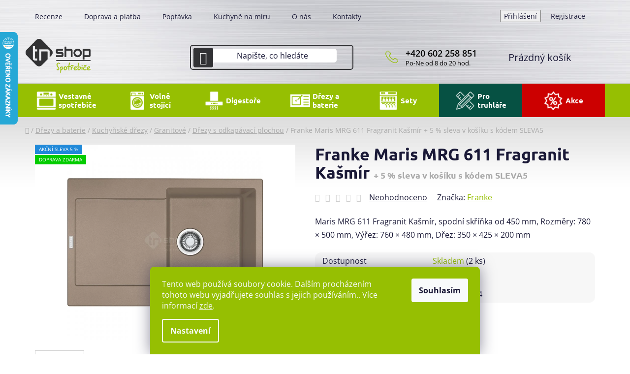

--- FILE ---
content_type: text/html; charset=utf-8
request_url: https://www.tnshop.cz/franke-maris-mrg-611-fragranit-kasmir/
body_size: 35308
content:
<!doctype html><html lang="cs" dir="ltr" class="header-background-light external-fonts-loaded"><head><meta charset="utf-8" /><meta name="viewport" content="width=device-width,initial-scale=1" /><title>Franke Maris MRG 611 Fragranit Kašmír  + 5 % sleva v košíku s kódem SLEVA5 - TN Shop</title><link rel="preconnect" href="https://cdn.myshoptet.com" /><link rel="dns-prefetch" href="https://cdn.myshoptet.com" /><link rel="preload" href="https://cdn.myshoptet.com/prj/dist/master/cms/libs/jquery/jquery-1.11.3.min.js" as="script" /><link href="https://cdn.myshoptet.com/prj/dist/master/cms/templates/frontend_templates/shared/css/font-face/open-sans.css" rel="stylesheet"><link href="https://cdn.myshoptet.com/prj/dist/master/cms/templates/frontend_templates/shared/css/font-face/ubuntu.css" rel="stylesheet"><link href="https://cdn.myshoptet.com/prj/dist/master/shop/dist/font-shoptet-13.css.3c47e30adfa2e9e2683b.css" rel="stylesheet"><script>
dataLayer = [];
dataLayer.push({'shoptet' : {
    "pageId": 1354,
    "pageType": "productDetail",
    "currency": "CZK",
    "currencyInfo": {
        "decimalSeparator": ",",
        "exchangeRate": 1,
        "priceDecimalPlaces": 0,
        "symbol": "K\u010d",
        "symbolLeft": 0,
        "thousandSeparator": " "
    },
    "language": "cs",
    "projectId": 606468,
    "product": {
        "id": 17503,
        "guid": "90806b6e-abe7-11ee-bc34-226a57804605",
        "hasVariants": false,
        "codes": [
            {
                "code": "114.0494.644",
                "quantity": "2",
                "stocks": [
                    {
                        "id": "ext",
                        "quantity": "2"
                    }
                ]
            }
        ],
        "code": "114.0494.644",
        "name": "Franke Maris MRG 611 Fragranit Ka\u0161m\u00edr  + 5 % sleva v ko\u0161\u00edku s k\u00f3dem SLEVA5",
        "appendix": "+ 5 % sleva v ko\u0161\u00edku s k\u00f3dem SLEVA5",
        "weight": 6,
        "manufacturer": "Franke",
        "manufacturerGuid": "1EF53357ACF2681EB46EDA0BA3DED3EE",
        "currentCategory": "D\u0159ezy a baterie | Kuchy\u0148sk\u00e9 d\u0159ezy | Kuchy\u0148sk\u00e9 d\u0159ezy granitov\u00e9 | Granitov\u00e9 d\u0159ezy  s odkap\u00e1vac\u00ed plochou",
        "currentCategoryGuid": "6d44ba4c-abe7-11ee-968a-226a57804605",
        "defaultCategory": "D\u0159ezy a baterie | Kuchy\u0148sk\u00e9 d\u0159ezy | Kuchy\u0148sk\u00e9 d\u0159ezy granitov\u00e9 | Granitov\u00e9 d\u0159ezy  s odkap\u00e1vac\u00ed plochou",
        "defaultCategoryGuid": "6d44ba4c-abe7-11ee-968a-226a57804605",
        "currency": "CZK",
        "priceWithVat": 6209
    },
    "stocks": [
        {
            "id": "ext",
            "title": "Sklad",
            "isDeliveryPoint": 0,
            "visibleOnEshop": 1
        }
    ],
    "cartInfo": {
        "id": null,
        "freeShipping": false,
        "freeShippingFrom": 2000,
        "leftToFreeGift": {
            "formattedPrice": "0 K\u010d",
            "priceLeft": 0
        },
        "freeGift": false,
        "leftToFreeShipping": {
            "priceLeft": 2000,
            "dependOnRegion": 0,
            "formattedPrice": "2 000 K\u010d"
        },
        "discountCoupon": [],
        "getNoBillingShippingPrice": {
            "withoutVat": 0,
            "vat": 0,
            "withVat": 0
        },
        "cartItems": [],
        "taxMode": "ORDINARY"
    },
    "cart": [],
    "customer": {
        "priceRatio": 1,
        "priceListId": 1,
        "groupId": null,
        "registered": false,
        "mainAccount": false
    }
}});
dataLayer.push({'cookie_consent' : {
    "marketing": "denied",
    "analytics": "denied"
}});
document.addEventListener('DOMContentLoaded', function() {
    shoptet.consent.onAccept(function(agreements) {
        if (agreements.length == 0) {
            return;
        }
        dataLayer.push({
            'cookie_consent' : {
                'marketing' : (agreements.includes(shoptet.config.cookiesConsentOptPersonalisation)
                    ? 'granted' : 'denied'),
                'analytics': (agreements.includes(shoptet.config.cookiesConsentOptAnalytics)
                    ? 'granted' : 'denied')
            },
            'event': 'cookie_consent'
        });
    });
});
</script>
<meta property="og:type" content="website"><meta property="og:site_name" content="tnshop.cz"><meta property="og:url" content="https://www.tnshop.cz/franke-maris-mrg-611-fragranit-kasmir/"><meta property="og:title" content="Franke Maris MRG 611 Fragranit Kašmír  + 5 % sleva v košíku s kódem SLEVA5 - TN Shop"><meta name="author" content="TN Shop"><meta name="web_author" content="Shoptet.cz"><meta name="dcterms.rightsHolder" content="www.tnshop.cz"><meta name="robots" content="index,follow"><meta property="og:image" content="https://cdn.myshoptet.com/usr/www.tnshop.cz/user/shop/big/17503_franke-maris-mrg-611-fragranit-kasmir.jpg?661cefaf"><meta property="og:description" content="Franke Maris MRG 611 Fragranit Kašmír  + 5 % sleva v košíku s kódem SLEVA5. Maris MRG 611 Fragranit Kašmír, spodní skříňka od 450 mm, Rozměry: 780 × 500 mm, Výřez: 760 × 480 mm, Dřez: 350 × 425 × 200 mm"><meta name="description" content="Franke Maris MRG 611 Fragranit Kašmír  + 5 % sleva v košíku s kódem SLEVA5. Maris MRG 611 Fragranit Kašmír, spodní skříňka od 450 mm, Rozměry: 780 × 500 mm, Výřez: 760 × 480 mm, Dřez: 350 × 425 × 200 mm"><meta property="product:price:amount" content="6209"><meta property="product:price:currency" content="CZK"><style>:root {--color-primary: #96BF00;--color-primary-h: 73;--color-primary-s: 100%;--color-primary-l: 37%;--color-primary-hover: #82A600;--color-primary-hover-h: 73;--color-primary-hover-s: 100%;--color-primary-hover-l: 33%;--color-secondary: #96BF00;--color-secondary-h: 73;--color-secondary-s: 100%;--color-secondary-l: 37%;--color-secondary-hover: #82A600;--color-secondary-hover-h: 73;--color-secondary-hover-s: 100%;--color-secondary-hover-l: 33%;--color-tertiary: #323234;--color-tertiary-h: 240;--color-tertiary-s: 2%;--color-tertiary-l: 20%;--color-tertiary-hover: #96BF00;--color-tertiary-hover-h: 73;--color-tertiary-hover-s: 100%;--color-tertiary-hover-l: 37%;--color-header-background: #ffffff;--template-font: "Open Sans";--template-headings-font: "Ubuntu";--header-background-url: url("[data-uri]");--cookies-notice-background: #1A1937;--cookies-notice-color: #F8FAFB;--cookies-notice-button-hover: #f5f5f5;--cookies-notice-link-hover: #27263f;--templates-update-management-preview-mode-content: "Náhled aktualizací šablony je aktivní pro váš prohlížeč."}</style>
    
    <link href="https://cdn.myshoptet.com/prj/dist/master/shop/dist/main-13.less.96035efb4db1532b3cd7.css" rel="stylesheet" />
            <link href="https://cdn.myshoptet.com/prj/dist/master/shop/dist/mobile-header-v1-13.less.629f2f48911e67d0188c.css" rel="stylesheet" />
    
    <script>var shoptet = shoptet || {};</script>
    <script src="https://cdn.myshoptet.com/prj/dist/master/shop/dist/main-3g-header.js.05f199e7fd2450312de2.js"></script>
<!-- User include --><!-- api 427(81) html code header -->
<link rel="stylesheet" href="https://cdn.myshoptet.com/usr/api2.dklab.cz/user/documents/_doplnky/instagram/606468/5/606468_5.css" type="text/css" /><style>
        :root {
            --dklab-instagram-header-color: #000000;  
            --dklab-instagram-header-background: #DDDDDD;  
            --dklab-instagram-font-weight: 700;
            --dklab-instagram-font-size: 180%;
            --dklab-instagram-logoUrl: url(https://cdn.myshoptet.com/usr/api2.dklab.cz/user/documents/_doplnky/instagram/img/logo-duha.png); 
            --dklab-instagram-logo-size-width: 40px;
            --dklab-instagram-logo-size-height: 40px;                        
            --dklab-instagram-hover-content: 0;                        
            --dklab-instagram-padding: 0px;                        
            --dklab-instagram-border-color: #888888;
            
        }
        </style>
<!-- api 494(146) html code header -->
<link rel="stylesheet" href="https://cdn.myshoptet.com/usr/api2.dklab.cz/user/documents/_doplnky/porovnavac/606468/14/606468_14.css" type="text/css" /><style>
        :root {
            --dklab-comparer-flag-color: #239CEB;
            --dklab-comparer-flag-text-color: #FFFFFF;
            --dklab-comparer-add-text-color: #82A600;
            --dklab-comparer-remove-text-color: #239CEB;
            --dklab-comparer-header-icon-color: #000000;
            --dklab-comparer-border-color: #000000;            
            --dklab-comparer-counter-color: #239CEB;            
        }</style>
<!-- api 1501(1113) html code header -->
<link rel="stylesheet" href="https://cdn.myshoptet.com/usr/api2.dklab.cz/user/documents/_doplnky/filtry/606468/24/606468_24.css" type="text/css" /><style>:root { 
            --dklab-filters-active-color: #96BF00; 
            --dklab-filters-active-foreground-color: #FFFFFF; 
            --dklab-filters-slider-color: #96BF00; 
            --dklab-filters-show-filter-foreground-color: #FFFFFF; 
            --dklab-filters-show-filter-background-color: #96BF00; 
            --dklab-filters-show-filter-edges-size: 10px 25px;
            --dklab-filters-show-filter-align: center;
            --dklab-filters-show-filter-align-desktop: flex-start;
        } 
                .filter-section form.dkLab-parameter fieldset div.div--collapsable:nth-child(+n+11),
                .filter-section form.dkLab-parameter-special fieldset div.div--collapsable:nth-child(+n+5) {
                    display: none;
                } 
                .filter-section form.dkLab-parameter.dkLab-parameter--show fieldset div.div--collapsable:nth-child(+n+11),
                .filter-section form.dkLab-parameter-special.dkLab-parameter-special--show fieldset div.div--collapsable:nth-child(+n+5) {
                    display: block;
                }</style>
<!-- service 427(81) html code header -->
<link rel="stylesheet" href="https://cdn.myshoptet.com/usr/api2.dklab.cz/user/documents/_doplnky/instagram/font/instagramplus.css" type="text/css" />

<!-- service 421(75) html code header -->
<style>
body:not(.template-07):not(.template-09):not(.template-10):not(.template-11):not(.template-12):not(.template-13):not(.template-14) #return-to-top i::before {content: 'a';}
#return-to-top i:before {content: '\e911';}
#return-to-top {
z-index: 99999999;
    position: fixed;
    bottom: 45px;
    right: 20px;
background: rgba(0, 0, 0, 0.7);
    width: 50px;
    height: 50px;
    display: block;
    text-decoration: none;
    -webkit-border-radius: 35px;
    -moz-border-radius: 35px;
    border-radius: 35px;
    display: none;
    -webkit-transition: all 0.3s linear;
    -moz-transition: all 0.3s ease;
    -ms-transition: all 0.3s ease;
    -o-transition: all 0.3s ease;
    transition: all 0.3s ease;
}
#return-to-top i {color: #fff;margin: -10px 0 0 -10px;position: relative;left: 50%;top: 50%;font-size: 19px;-webkit-transition: all 0.3s ease;-moz-transition: all 0.3s ease;-ms-transition: all 0.3s ease;-o-transition: all 0.3s ease;transition: all 0.3s ease;height: 20px;width: 20px;text-align: center;display: block;font-style: normal;}
#return-to-top:hover {
    background: rgba(0, 0, 0, 0.9);
}
#return-to-top:hover i {
    color: #fff;
}
.icon-chevron-up::before {
font-weight: bold;
}
.ordering-process #return-to-top{display: none !important;}
</style>
<!-- service 777(418) html code header -->
<link rel="stylesheet" href="https://cdn.myshoptet.com/usr/shoptet.tomashlad.eu/user/documents/extras/premium-carousel/screen.min.css?v=23"/>

<style>
@media only screen and (max-width: 600px) {
  body.type-index #carousel .carousel-control:before, body.type-index #homepage-banner .carousel-control:before {color: #000;}
}
</style>
<!-- service 1359(974) html code header -->
<link href="https://cdn.myshoptet.com/usr/sazimecesko.myshoptet.com/user/documents/planetwe/common.min.css?v=1.20" rel="stylesheet" />
<link href="https://cdn.myshoptet.com/usr/sazimecesko.myshoptet.com/user/documents/planetwe/Disco.min.css" rel="stylesheet" />

<!--
<link href="https://sazimecesko.myshoptet.com/user/documents/planetwe/common.css?v=1.24" rel="stylesheet" />
<link href="https://sazimecesko.myshoptet.com/user/documents/planetwe/Disco.css" rel="stylesheet" />
-->
<!-- service 494(146) html code header -->
<style>
@font-face {
    font-family: 'porovnavac';
    src:  url('https://cdn.myshoptet.com/usr/api2.dklab.cz/user/documents/_doplnky/porovnavac/font/porovnavac.eot?v6');
    src:  url('https://cdn.myshoptet.com/usr/api2.dklab.cz/user/documents/_doplnky/porovnavac/font/porovnavac.eot?v6#iefix') format('embedded-opentype'),
    url('https://cdn.myshoptet.com/usr/api2.dklab.cz/user/documents/_doplnky/porovnavac/font/porovnavac.ttf?v6') format('truetype'),
    url('https://cdn.myshoptet.com/usr/api2.dklab.cz/user/documents/_doplnky/porovnavac/font/porovnavac.woff?v6') format('woff'),
    url('https://cdn.myshoptet.com/usr/api2.dklab.cz/user/documents/_doplnky/porovnavac/font/porovnavac.svg?v6') format('svg');
    font-weight: normal;
    font-style: normal;
}
</style>
<!-- project html code header -->
<meta name="seznam-wmt" content="OiU6gazkurxpQblW8FHzp0emTiyLJPtL" />

<link type="text/css" href="/user/documents/pw/recenze.css?v=9" rel="stylesheet" />
<link type="text/css" href="/user/documents/pw/style.css?v=55" rel="stylesheet" />
<link type="text/css" href="/user/documents/hd/style-hd.css?version=60" rel="stylesheet" />
<link type="text/css" href="/user/documents/kontaktHlavicka.css?v=7" rel="stylesheet" />
<!-- /User include --><link rel="shortcut icon" href="/favicon.ico" type="image/x-icon" /><link rel="canonical" href="https://www.tnshop.cz/franke-maris-mrg-611-fragranit-kasmir/" />    <script>
        var _hwq = _hwq || [];
        _hwq.push(['setKey', '8E8CF7103439DE8EB1111376E6DA0818']);
        _hwq.push(['setTopPos', '0']);
        _hwq.push(['showWidget', '21']);
        (function() {
            var ho = document.createElement('script');
            ho.src = 'https://cz.im9.cz/direct/i/gjs.php?n=wdgt&sak=8E8CF7103439DE8EB1111376E6DA0818';
            var s = document.getElementsByTagName('script')[0]; s.parentNode.insertBefore(ho, s);
        })();
    </script>
    <!-- Global site tag (gtag.js) - Google Analytics -->
    <script async src="https://www.googletagmanager.com/gtag/js?id=17189088112"></script>
    <script>
        
        window.dataLayer = window.dataLayer || [];
        function gtag(){dataLayer.push(arguments);}
        

                    console.debug('default consent data');

            gtag('consent', 'default', {"ad_storage":"denied","analytics_storage":"denied","ad_user_data":"denied","ad_personalization":"denied","wait_for_update":500});
            dataLayer.push({
                'event': 'default_consent'
            });
        
        gtag('js', new Date());

        
                gtag('config', 'G-1BTF6DKENG', {"groups":"GA4","send_page_view":false,"content_group":"productDetail","currency":"CZK","page_language":"cs"});
        
        
                gtag('config', 'AW-17189088112');
        
        
        
        
                    gtag('event', 'page_view', {"send_to":"GA4","page_language":"cs","content_group":"productDetail","currency":"CZK"});
        
                gtag('set', 'currency', 'CZK');

        gtag('event', 'view_item', {
            "send_to": "UA",
            "items": [
                {
                    "id": "114.0494.644",
                    "name": "Franke Maris MRG 611 Fragranit Ka\u0161m\u00edr  + 5 % sleva v ko\u0161\u00edku s k\u00f3dem SLEVA5",
                    "category": "D\u0159ezy a baterie \/ Kuchy\u0148sk\u00e9 d\u0159ezy \/ Kuchy\u0148sk\u00e9 d\u0159ezy granitov\u00e9 \/ Granitov\u00e9 d\u0159ezy  s odkap\u00e1vac\u00ed plochou",
                                        "brand": "Franke",
                                                            "price": 5131
                }
            ]
        });
        
        
        
        
        
                    gtag('event', 'view_item', {"send_to":"GA4","page_language":"cs","content_group":"productDetail","value":5131,"currency":"CZK","items":[{"item_id":"114.0494.644","item_name":"Franke Maris MRG 611 Fragranit Ka\u0161m\u00edr  + 5 % sleva v ko\u0161\u00edku s k\u00f3dem SLEVA5","item_brand":"Franke","item_category":"D\u0159ezy a baterie","item_category2":"Kuchy\u0148sk\u00e9 d\u0159ezy","item_category3":"Kuchy\u0148sk\u00e9 d\u0159ezy granitov\u00e9","item_category4":"Granitov\u00e9 d\u0159ezy  s odkap\u00e1vac\u00ed plochou","price":5131,"quantity":1,"index":0}]});
        
        
        
        
        
        
        
        document.addEventListener('DOMContentLoaded', function() {
            if (typeof shoptet.tracking !== 'undefined') {
                for (var id in shoptet.tracking.bannersList) {
                    gtag('event', 'view_promotion', {
                        "send_to": "UA",
                        "promotions": [
                            {
                                "id": shoptet.tracking.bannersList[id].id,
                                "name": shoptet.tracking.bannersList[id].name,
                                "position": shoptet.tracking.bannersList[id].position
                            }
                        ]
                    });
                }
            }

            shoptet.consent.onAccept(function(agreements) {
                if (agreements.length !== 0) {
                    console.debug('gtag consent accept');
                    var gtagConsentPayload =  {
                        'ad_storage': agreements.includes(shoptet.config.cookiesConsentOptPersonalisation)
                            ? 'granted' : 'denied',
                        'analytics_storage': agreements.includes(shoptet.config.cookiesConsentOptAnalytics)
                            ? 'granted' : 'denied',
                                                                                                'ad_user_data': agreements.includes(shoptet.config.cookiesConsentOptPersonalisation)
                            ? 'granted' : 'denied',
                        'ad_personalization': agreements.includes(shoptet.config.cookiesConsentOptPersonalisation)
                            ? 'granted' : 'denied',
                        };
                    console.debug('update consent data', gtagConsentPayload);
                    gtag('consent', 'update', gtagConsentPayload);
                    dataLayer.push(
                        { 'event': 'update_consent' }
                    );
                }
            });
        });
    </script>
<script>
    (function(t, r, a, c, k, i, n, g) { t['ROIDataObject'] = k;
    t[k]=t[k]||function(){ (t[k].q=t[k].q||[]).push(arguments) },t[k].c=i;n=r.createElement(a),
    g=r.getElementsByTagName(a)[0];n.async=1;n.src=c;g.parentNode.insertBefore(n,g)
    })(window, document, 'script', '//www.heureka.cz/ocm/sdk.js?source=shoptet&version=2&page=product_detail', 'heureka', 'cz');

    heureka('set_user_consent', 0);
</script>
</head><body class="desktop id-1354 in-granitove-drezy--s-odkapavaci-plochou template-13 type-product type-detail one-column-body columns-4 smart-labels-active ums_forms_redesign--off ums_a11y_category_page--on ums_discussion_rating_forms--off ums_flags_display_unification--on ums_a11y_login--on mobile-header-version-1"><noscript>
    <style>
        #header {
            padding-top: 0;
            position: relative !important;
            top: 0;
        }
        .header-navigation {
            position: relative !important;
        }
        .overall-wrapper {
            margin: 0 !important;
        }
        body:not(.ready) {
            visibility: visible !important;
        }
    </style>
    <div class="no-javascript">
        <div class="no-javascript__title">Musíte změnit nastavení vašeho prohlížeče</div>
        <div class="no-javascript__text">Podívejte se na: <a href="https://www.google.com/support/bin/answer.py?answer=23852">Jak povolit JavaScript ve vašem prohlížeči</a>.</div>
        <div class="no-javascript__text">Pokud používáte software na blokování reklam, může být nutné povolit JavaScript z této stránky.</div>
        <div class="no-javascript__text">Děkujeme.</div>
    </div>
</noscript>

        <div id="fb-root"></div>
        <script>
            window.fbAsyncInit = function() {
                FB.init({
//                    appId            : 'your-app-id',
                    autoLogAppEvents : true,
                    xfbml            : true,
                    version          : 'v19.0'
                });
            };
        </script>
        <script async defer crossorigin="anonymous" src="https://connect.facebook.net/cs_CZ/sdk.js"></script>    <div class="siteCookies siteCookies--bottom siteCookies--dark js-siteCookies" role="dialog" data-testid="cookiesPopup" data-nosnippet>
        <div class="siteCookies__form">
            <div class="siteCookies__content">
                <div class="siteCookies__text">
                    Tento web používá soubory cookie. Dalším procházením tohoto webu vyjadřujete souhlas s jejich používáním.. Více informací <a href="/podminky-ochrany-osobnich-udaju/" target=\"_blank\" rel=\"noopener noreferrer\">zde</a>.
                </div>
                <p class="siteCookies__links">
                    <button class="siteCookies__link js-cookies-settings" aria-label="Nastavení cookies" data-testid="cookiesSettings">Nastavení</button>
                </p>
            </div>
            <div class="siteCookies__buttonWrap">
                                <button class="siteCookies__button js-cookiesConsentSubmit" value="all" aria-label="Přijmout cookies" data-testid="buttonCookiesAccept">Souhlasím</button>
            </div>
        </div>
        <script>
            document.addEventListener("DOMContentLoaded", () => {
                const siteCookies = document.querySelector('.js-siteCookies');
                document.addEventListener("scroll", shoptet.common.throttle(() => {
                    const st = document.documentElement.scrollTop;
                    if (st > 1) {
                        siteCookies.classList.add('siteCookies--scrolled');
                    } else {
                        siteCookies.classList.remove('siteCookies--scrolled');
                    }
                }, 100));
            });
        </script>
    </div>
<a href="#content" class="skip-link sr-only">Přejít na obsah</a><div class="overall-wrapper"><div class="user-action"><div class="container">
    <div class="user-action-in">
                    <div id="login" class="user-action-login popup-widget login-widget" role="dialog" aria-labelledby="loginHeading">
        <div class="popup-widget-inner">
                            <h2 id="loginHeading">Přihlášení k vašemu účtu</h2><div id="customerLogin"><form action="/action/Customer/Login/" method="post" id="formLoginIncluded" class="csrf-enabled formLogin" data-testid="formLogin"><input type="hidden" name="referer" value="" /><div class="form-group"><div class="input-wrapper email js-validated-element-wrapper no-label"><input type="email" name="email" class="form-control" autofocus placeholder="E-mailová adresa (např. jan@novak.cz)" data-testid="inputEmail" autocomplete="email" required /></div></div><div class="form-group"><div class="input-wrapper password js-validated-element-wrapper no-label"><input type="password" name="password" class="form-control" placeholder="Heslo" data-testid="inputPassword" autocomplete="current-password" required /><span class="no-display">Nemůžete vyplnit toto pole</span><input type="text" name="surname" value="" class="no-display" /></div></div><div class="form-group"><div class="login-wrapper"><button type="submit" class="btn btn-secondary btn-text btn-login" data-testid="buttonSubmit">Přihlásit se</button><div class="password-helper"><a href="/registrace/" data-testid="signup" rel="nofollow">Nová registrace</a><a href="/klient/zapomenute-heslo/" rel="nofollow">Zapomenuté heslo</a></div></div></div><div class="social-login-buttons"><div class="social-login-buttons-divider"><span>nebo</span></div><div class="form-group"><a href="/action/Social/login/?provider=Google" class="login-btn google" rel="nofollow"><span class="login-google-icon"></span><strong>Přihlásit se přes Google</strong></a></div><div class="form-group"><a href="/action/Social/login/?provider=Seznam" class="login-btn seznam" rel="nofollow"><span class="login-seznam-icon"></span><strong>Přihlásit se přes Seznam</strong></a></div></div></form>
</div>                    </div>
    </div>

                <div id="cart-widget" class="user-action-cart popup-widget cart-widget loader-wrapper" data-testid="popupCartWidget" role="dialog" aria-hidden="true">
            <div class="popup-widget-inner cart-widget-inner place-cart-here">
                <div class="loader-overlay">
                    <div class="loader"></div>
                </div>
            </div>
        </div>
    </div>
</div>
</div><div class="top-navigation-bar" data-testid="topNavigationBar">

    <div class="container">

                            <div class="top-navigation-menu">
                <ul class="top-navigation-bar-menu">
                                            <li class="top-navigation-menu-item-external-58">
                            <a href="/hodnoceni-obchodu/" title="Recenze">Recenze</a>
                        </li>
                                            <li class="top-navigation-menu-item-1837">
                            <a href="/doprava-a-platba/" title="Doprava a platba">Doprava a platba</a>
                        </li>
                                            <li class="top-navigation-menu-item-1840">
                            <a href="/poptavka/" title="Poptávka">Poptávka</a>
                        </li>
                                            <li class="top-navigation-menu-item-1846">
                            <a href="/kuchyne-na-miru/" title="Kuchyně na míru">Kuchyně na míru</a>
                        </li>
                                            <li class="top-navigation-menu-item-1834">
                            <a href="/o-nas/" title="O nás">O nás</a>
                        </li>
                                            <li class="top-navigation-menu-item-29">
                            <a href="/kontakty/" title="Kontakty">Kontakty</a>
                        </li>
                                    </ul>
                <div class="top-navigation-menu-trigger">Více</div>
                <ul class="top-navigation-bar-menu-helper"></ul>
            </div>
        
        <div class="top-navigation-tools">
                        <button class="top-nav-button top-nav-button-login toggle-window" type="button" data-target="login" aria-haspopup="dialog" aria-controls="login" aria-expanded="false" data-testid="signin"><span>Přihlášení</span></button>
    <a href="/registrace/" class="top-nav-button top-nav-button-register" data-testid="headerSignup">Registrace</a>
        </div>

    </div>

</div>
<header id="header">
        <div class="header-top">
            <div class="container navigation-wrapper header-top-wrapper">
                <div class="site-name"><a href="/" data-testid="linkWebsiteLogo"><img src="https://cdn.myshoptet.com/usr/www.tnshop.cz/user/logos/logo.png" alt="TN Shop" fetchpriority="low" /></a></div>                <div class="search" itemscope itemtype="https://schema.org/WebSite">
                    <meta itemprop="headline" content="Granitové dřezy  s odkapávací plochou"/><meta itemprop="url" content="https://www.tnshop.cz"/><meta itemprop="text" content="Franke Maris MRG 611 Fragranit Kašmír + 5 % sleva v košíku s kódem SLEVA5. Maris MRG 611 Fragranit Kašmír, spodní skříňka od 450 mm, Rozměry: 780 × 500 mm, Výřez: 760 × 480 mm, Dřez: 350 × 425 × 200 mm"/>                    <form action="/action/ProductSearch/prepareString/" method="post"
    id="formSearchForm" class="search-form compact-form js-search-main"
    itemprop="potentialAction" itemscope itemtype="https://schema.org/SearchAction" data-testid="searchForm">
    <fieldset>
        <meta itemprop="target"
            content="https://www.tnshop.cz/vyhledavani/?string={string}"/>
        <input type="hidden" name="language" value="cs"/>
        
            
    <span class="search-input-icon" aria-hidden="true"></span>

<input
    type="search"
    name="string"
        class="query-input form-control search-input js-search-input"
    placeholder="Napište, co hledáte"
    autocomplete="off"
    required
    itemprop="query-input"
    aria-label="Vyhledávání"
    data-testid="searchInput"
>
            <button type="submit" class="btn btn-default search-button" data-testid="searchBtn">Hledat</button>
        
    </fieldset>
</form>
                </div>
                <div class="navigation-buttons">
                    <a href="#" class="toggle-window" data-target="search" data-testid="linkSearchIcon"><span class="sr-only">Hledat</span></a>
                        
    <a href="/kosik/" class="btn btn-icon toggle-window cart-count" data-target="cart" data-hover="true" data-redirect="true" data-testid="headerCart" rel="nofollow" aria-haspopup="dialog" aria-expanded="false" aria-controls="cart-widget">
        
                <span class="sr-only">Nákupní košík</span>
        
            <span class="cart-price visible-lg-inline-block" data-testid="headerCartPrice">
                                    Prázdný košík                            </span>
        
    
            </a>
                    <a href="#" class="toggle-window" data-target="navigation" data-testid="hamburgerMenu"></a>
                </div>
            </div>
        </div>
        <div class="header-bottom">
            <div class="container navigation-wrapper header-bottom-wrapper js-navigation-container">
                <nav id="navigation" aria-label="Hlavní menu" data-collapsible="true"><div class="navigation-in menu"><ul class="menu-level-1" role="menubar" data-testid="headerMenuItems"><li class="menu-item-1294 ext" role="none"><a href="/vestavne-spotrebice/" data-testid="headerMenuItem" role="menuitem" aria-haspopup="true" aria-expanded="false"><b>Vestavné spotřebiče</b><span class="submenu-arrow"></span></a><ul class="menu-level-2" aria-label="Vestavné spotřebiče" tabindex="-1" role="menu"><li class="menu-item-1297 has-third-level" role="none"><a href="/vestavne-trouby/" class="menu-image" data-testid="headerMenuItem" tabindex="-1" aria-hidden="true"><img src="data:image/svg+xml,%3Csvg%20width%3D%22140%22%20height%3D%22100%22%20xmlns%3D%22http%3A%2F%2Fwww.w3.org%2F2000%2Fsvg%22%3E%3C%2Fsvg%3E" alt="" aria-hidden="true" width="140" height="100"  data-src="https://cdn.myshoptet.com/usr/www.tnshop.cz/user/categories/thumb/111.jpeg" fetchpriority="low" /></a><div><a href="/vestavne-trouby/" data-testid="headerMenuItem" role="menuitem"><span>Vestavné trouby</span></a>
                                                    <ul class="menu-level-3" role="menu">
                                                                    <li class="menu-item-1321" role="none">
                                        <a href="/samostatne-vestavne-trouby/" data-testid="headerMenuItem" role="menuitem">
                                            Samostatné</a>,                                    </li>
                                                                    <li class="menu-item-1300" role="none">
                                        <a href="/prislusenstvi-pro-trouby/" data-testid="headerMenuItem" role="menuitem">
                                            Příslušenství</a>                                    </li>
                                                            </ul>
                        </div></li><li class="menu-item-1303 has-third-level" role="none"><a href="/varne-desky/" class="menu-image" data-testid="headerMenuItem" tabindex="-1" aria-hidden="true"><img src="data:image/svg+xml,%3Csvg%20width%3D%22140%22%20height%3D%22100%22%20xmlns%3D%22http%3A%2F%2Fwww.w3.org%2F2000%2Fsvg%22%3E%3C%2Fsvg%3E" alt="" aria-hidden="true" width="140" height="100"  data-src="https://cdn.myshoptet.com/usr/www.tnshop.cz/user/categories/thumb/2.jpeg" fetchpriority="low" /></a><div><a href="/varne-desky/" data-testid="headerMenuItem" role="menuitem"><span>Varné desky</span></a>
                                                    <ul class="menu-level-3" role="menu">
                                                                    <li class="menu-item-1333" role="none">
                                        <a href="/varne-desky-indukcni/" data-testid="headerMenuItem" role="menuitem">
                                            Indukční</a>,                                    </li>
                                                                    <li class="menu-item-1462" role="none">
                                        <a href="/varne-desky-plynove/" data-testid="headerMenuItem" role="menuitem">
                                            Plynové</a>,                                    </li>
                                                                    <li class="menu-item-1309" role="none">
                                        <a href="/varne-desky-sklokeramicke/" data-testid="headerMenuItem" role="menuitem">
                                            Sklokeramické</a>,                                    </li>
                                                                    <li class="menu-item-1564" role="none">
                                        <a href="/varne-desky-s-odsavanim/" data-testid="headerMenuItem" role="menuitem">
                                            S odsáváním</a>,                                    </li>
                                                                    <li class="menu-item-1339" role="none">
                                        <a href="/varne-desky-kombinovane/" data-testid="headerMenuItem" role="menuitem">
                                            Kombinované</a>,                                    </li>
                                                                    <li class="menu-item-1306" role="none">
                                        <a href="/prislusenstvi-pro-varne-desky/" data-testid="headerMenuItem" role="menuitem">
                                            Příslušenství</a>                                    </li>
                                                            </ul>
                        </div></li><li class="menu-item-1327 has-third-level" role="none"><a href="/vestavne-mycky-nadobi/" class="menu-image" data-testid="headerMenuItem" tabindex="-1" aria-hidden="true"><img src="data:image/svg+xml,%3Csvg%20width%3D%22140%22%20height%3D%22100%22%20xmlns%3D%22http%3A%2F%2Fwww.w3.org%2F2000%2Fsvg%22%3E%3C%2Fsvg%3E" alt="" aria-hidden="true" width="140" height="100"  data-src="https://cdn.myshoptet.com/usr/www.tnshop.cz/user/categories/thumb/19939_electrolux-eea27200l.jpg" fetchpriority="low" /></a><div><a href="/vestavne-mycky-nadobi/" data-testid="headerMenuItem" role="menuitem"><span>Vestavné myčky nádobí</span></a>
                                                    <ul class="menu-level-3" role="menu">
                                                                    <li class="menu-item-1441" role="none">
                                        <a href="/vestavne-mycky-s-panelem/" data-testid="headerMenuItem" role="menuitem">
                                            S panelem</a>,                                    </li>
                                                                    <li class="menu-item-1588" role="none">
                                        <a href="/vestavne-mycky-plne-integrovane/" data-testid="headerMenuItem" role="menuitem">
                                            Plně integrované</a>,                                    </li>
                                                                    <li class="menu-item-1330" role="none">
                                        <a href="/prislusenstvi-pro-mycky/" data-testid="headerMenuItem" role="menuitem">
                                            Příslušenství</a>                                    </li>
                                                            </ul>
                        </div></li><li class="menu-item-1474 has-third-level" role="none"><a href="/vestavne-mikrovlnky/" class="menu-image" data-testid="headerMenuItem" tabindex="-1" aria-hidden="true"><img src="data:image/svg+xml,%3Csvg%20width%3D%22140%22%20height%3D%22100%22%20xmlns%3D%22http%3A%2F%2Fwww.w3.org%2F2000%2Fsvg%22%3E%3C%2Fsvg%3E" alt="" aria-hidden="true" width="140" height="100"  data-src="https://cdn.myshoptet.com/usr/www.tnshop.cz/user/categories/thumb/6.jpeg" fetchpriority="low" /></a><div><a href="/vestavne-mikrovlnky/" data-testid="headerMenuItem" role="menuitem"><span>Vestavné mikrovlnky</span></a>
                                                    <ul class="menu-level-3" role="menu">
                                                                    <li class="menu-item-1477" role="none">
                                        <a href="/vestavne-mikrovlnky-klasicke/" data-testid="headerMenuItem" role="menuitem">
                                            Klasické</a>,                                    </li>
                                                                    <li class="menu-item-1579" role="none">
                                        <a href="/vestavne-mirkovlnky-s-parou/" data-testid="headerMenuItem" role="menuitem">
                                            S párou</a>                                    </li>
                                                            </ul>
                        </div></li><li class="menu-item-1675 has-third-level" role="none"><a href="/vestavne-chladnicky/" class="menu-image" data-testid="headerMenuItem" tabindex="-1" aria-hidden="true"><img src="data:image/svg+xml,%3Csvg%20width%3D%22140%22%20height%3D%22100%22%20xmlns%3D%22http%3A%2F%2Fwww.w3.org%2F2000%2Fsvg%22%3E%3C%2Fsvg%3E" alt="" aria-hidden="true" width="140" height="100"  data-src="https://cdn.myshoptet.com/usr/www.tnshop.cz/user/categories/thumb/11.jpeg" fetchpriority="low" /></a><div><a href="/vestavne-chladnicky/" data-testid="headerMenuItem" role="menuitem"><span>Vestavné chladničky</span></a>
                                                    <ul class="menu-level-3" role="menu">
                                                                    <li class="menu-item-1732" role="none">
                                        <a href="/vestavne-chladnicky-monoklimaticke/" data-testid="headerMenuItem" role="menuitem">
                                            Monoklimatické</a>,                                    </li>
                                                                    <li class="menu-item-1678" role="none">
                                        <a href="/vestavne-chladnicky-s-mrazakem/" data-testid="headerMenuItem" role="menuitem">
                                            S mrazákem</a>,                                    </li>
                                                                    <li class="menu-item-1723" role="none">
                                        <a href="/prislusenstvi-pro-chladnicky/" data-testid="headerMenuItem" role="menuitem">
                                            Příslušenství</a>                                    </li>
                                                            </ul>
                        </div></li><li class="menu-item-1696" role="none"><a href="/vestavne-mrazaky/" class="menu-image" data-testid="headerMenuItem" tabindex="-1" aria-hidden="true"><img src="data:image/svg+xml,%3Csvg%20width%3D%22140%22%20height%3D%22100%22%20xmlns%3D%22http%3A%2F%2Fwww.w3.org%2F2000%2Fsvg%22%3E%3C%2Fsvg%3E" alt="" aria-hidden="true" width="140" height="100"  data-src="https://cdn.myshoptet.com/usr/www.tnshop.cz/user/categories/thumb/12.jpeg" fetchpriority="low" /></a><div><a href="/vestavne-mrazaky/" data-testid="headerMenuItem" role="menuitem"><span>Vestavné mrazáky</span></a>
                        </div></li><li class="menu-item-1453 has-third-level" role="none"><a href="/vestavne-zasuvky/" class="menu-image" data-testid="headerMenuItem" tabindex="-1" aria-hidden="true"><img src="data:image/svg+xml,%3Csvg%20width%3D%22140%22%20height%3D%22100%22%20xmlns%3D%22http%3A%2F%2Fwww.w3.org%2F2000%2Fsvg%22%3E%3C%2Fsvg%3E" alt="" aria-hidden="true" width="140" height="100"  data-src="https://cdn.myshoptet.com/usr/www.tnshop.cz/user/categories/thumb/1-12.jpeg" fetchpriority="low" /></a><div><a href="/vestavne-zasuvky/" data-testid="headerMenuItem" role="menuitem"><span>Vestavné zásuvky</span></a>
                                                    <ul class="menu-level-3" role="menu">
                                                                    <li class="menu-item-1552" role="none">
                                        <a href="/vestavne-zasuvky-vakuovaci/" data-testid="headerMenuItem" role="menuitem">
                                            Vakuovací</a>,                                    </li>
                                                                    <li class="menu-item-1450" role="none">
                                        <a href="/vestavne-zasuvky-ohrivaci/" data-testid="headerMenuItem" role="menuitem">
                                            Ohřívací</a>                                    </li>
                                                            </ul>
                        </div></li><li class="menu-item-1456 has-third-level" role="none"><a href="/vestavne-kavovary/" class="menu-image" data-testid="headerMenuItem" tabindex="-1" aria-hidden="true"><img src="data:image/svg+xml,%3Csvg%20width%3D%22140%22%20height%3D%22100%22%20xmlns%3D%22http%3A%2F%2Fwww.w3.org%2F2000%2Fsvg%22%3E%3C%2Fsvg%3E" alt="" aria-hidden="true" width="140" height="100"  data-src="https://cdn.myshoptet.com/usr/www.tnshop.cz/user/categories/thumb/5.jpeg" fetchpriority="low" /></a><div><a href="/vestavne-kavovary/" data-testid="headerMenuItem" role="menuitem"><span>Vestavné kávovary</span></a>
                                                    <ul class="menu-level-3" role="menu">
                                                                    <li class="menu-item-2139" role="none">
                                        <a href="/prislusenstvi/" data-testid="headerMenuItem" role="menuitem">
                                            Příslušenství</a>                                    </li>
                                                            </ul>
                        </div></li><li class="menu-item-1504" role="none"><a href="/vestavne-vinoteky/" class="menu-image" data-testid="headerMenuItem" tabindex="-1" aria-hidden="true"><img src="data:image/svg+xml,%3Csvg%20width%3D%22140%22%20height%3D%22100%22%20xmlns%3D%22http%3A%2F%2Fwww.w3.org%2F2000%2Fsvg%22%3E%3C%2Fsvg%3E" alt="" aria-hidden="true" width="140" height="100"  data-src="https://cdn.myshoptet.com/usr/www.tnshop.cz/user/categories/thumb/8.jpeg" fetchpriority="low" /></a><div><a href="/vestavne-vinoteky/" data-testid="headerMenuItem" role="menuitem"><span>Vestavné vinotéky</span></a>
                        </div></li><li class="menu-item-1573 has-third-level" role="none"><a href="/vestavne-pracky-a-pracky-se-susickou/" class="menu-image" data-testid="headerMenuItem" tabindex="-1" aria-hidden="true"><img src="data:image/svg+xml,%3Csvg%20width%3D%22140%22%20height%3D%22100%22%20xmlns%3D%22http%3A%2F%2Fwww.w3.org%2F2000%2Fsvg%22%3E%3C%2Fsvg%3E" alt="" aria-hidden="true" width="140" height="100"  data-src="https://cdn.myshoptet.com/usr/www.tnshop.cz/user/categories/thumb/10.jpeg" fetchpriority="low" /></a><div><a href="/vestavne-pracky-a-pracky-se-susickou/" data-testid="headerMenuItem" role="menuitem"><span>Vestavné pračky a pračky se sušičkou</span></a>
                                                    <ul class="menu-level-3" role="menu">
                                                                    <li class="menu-item-2029" role="none">
                                        <a href="/pracky-2/" data-testid="headerMenuItem" role="menuitem">
                                            Pračky</a>,                                    </li>
                                                                    <li class="menu-item-2032" role="none">
                                        <a href="/pracky-se-susickou-2/" data-testid="headerMenuItem" role="menuitem">
                                            Pračky se sušičkou</a>                                    </li>
                                                            </ul>
                        </div></li></ul></li>
<li class="menu-item-1432 ext" role="none"><a href="/volne-stojici-spotrebice/" data-testid="headerMenuItem" role="menuitem" aria-haspopup="true" aria-expanded="false"><b>Volně stojící</b><span class="submenu-arrow"></span></a><ul class="menu-level-2" aria-label="Volně stojící" tabindex="-1" role="menu"><li class="menu-item-1735 has-third-level" role="none"><a href="/sporaky/" class="menu-image" data-testid="headerMenuItem" tabindex="-1" aria-hidden="true"><img src="data:image/svg+xml,%3Csvg%20width%3D%22140%22%20height%3D%22100%22%20xmlns%3D%22http%3A%2F%2Fwww.w3.org%2F2000%2Fsvg%22%3E%3C%2Fsvg%3E" alt="" aria-hidden="true" width="140" height="100"  data-src="https://cdn.myshoptet.com/usr/www.tnshop.cz/user/categories/thumb/6-3.jpeg" fetchpriority="low" /></a><div><a href="/sporaky/" data-testid="headerMenuItem" role="menuitem"><span>Sporáky</span></a>
                                                    <ul class="menu-level-3" role="menu">
                                                                    <li class="menu-item-1738" role="none">
                                        <a href="/plynove-sporaky/" data-testid="headerMenuItem" role="menuitem">
                                            Plynové</a>,                                    </li>
                                                                    <li class="menu-item-1750" role="none">
                                        <a href="/indukcni-sporaky/" data-testid="headerMenuItem" role="menuitem">
                                            Indukční</a>,                                    </li>
                                                                    <li class="menu-item-1747" role="none">
                                        <a href="/sklokeramicke-sporaky/" data-testid="headerMenuItem" role="menuitem">
                                            Sklokeramické</a>,                                    </li>
                                                                    <li class="menu-item-1828" role="none">
                                        <a href="/kombinovane-sporaky/" data-testid="headerMenuItem" role="menuitem">
                                            Kombinované</a>                                    </li>
                                                            </ul>
                        </div></li><li class="menu-item-1582 has-third-level" role="none"><a href="/mycky-nadobi/" class="menu-image" data-testid="headerMenuItem" tabindex="-1" aria-hidden="true"><img src="data:image/svg+xml,%3Csvg%20width%3D%22140%22%20height%3D%22100%22%20xmlns%3D%22http%3A%2F%2Fwww.w3.org%2F2000%2Fsvg%22%3E%3C%2Fsvg%3E" alt="" aria-hidden="true" width="140" height="100"  data-src="https://cdn.myshoptet.com/usr/www.tnshop.cz/user/categories/thumb/3-8.jpeg" fetchpriority="low" /></a><div><a href="/mycky-nadobi/" data-testid="headerMenuItem" role="menuitem"><span>Myčky nádobí</span></a>
                                                    <ul class="menu-level-3" role="menu">
                                                                    <li class="menu-item-1585" role="none">
                                        <a href="/mycky-nadobi-sire-45-cm/" data-testid="headerMenuItem" role="menuitem">
                                            Šíře 45 cm</a>,                                    </li>
                                                                    <li class="menu-item-1720" role="none">
                                        <a href="/mycky-nadobi-sire-60-cm/" data-testid="headerMenuItem" role="menuitem">
                                            Šíře 60 cm</a>,                                    </li>
                                                                    <li class="menu-item-1759" role="none">
                                        <a href="/mycky-nadobi-stolni/" data-testid="headerMenuItem" role="menuitem">
                                            Stolní</a>                                    </li>
                                                            </ul>
                        </div></li><li class="menu-item-1699 has-third-level" role="none"><a href="/chladnicky/" class="menu-image" data-testid="headerMenuItem" tabindex="-1" aria-hidden="true"><img src="data:image/svg+xml,%3Csvg%20width%3D%22140%22%20height%3D%22100%22%20xmlns%3D%22http%3A%2F%2Fwww.w3.org%2F2000%2Fsvg%22%3E%3C%2Fsvg%3E" alt="" aria-hidden="true" width="140" height="100"  data-src="https://cdn.myshoptet.com/usr/www.tnshop.cz/user/categories/thumb/5-3.jpeg" fetchpriority="low" /></a><div><a href="/chladnicky/" data-testid="headerMenuItem" role="menuitem"><span>Chladničky</span></a>
                                                    <ul class="menu-level-3" role="menu">
                                                                    <li class="menu-item-1702" role="none">
                                        <a href="/chladnicky-bez-mrazaku/" data-testid="headerMenuItem" role="menuitem">
                                            Bez mrazáku</a>,                                    </li>
                                                                    <li class="menu-item-1756" role="none">
                                        <a href="/chladnicky-s-mrazakem/" data-testid="headerMenuItem" role="menuitem">
                                            S mrazákem</a>,                                    </li>
                                                                    <li class="menu-item-1741" role="none">
                                        <a href="/chladnicky-americke/" data-testid="headerMenuItem" role="menuitem">
                                            Americké</a>,                                    </li>
                                                                    <li class="menu-item-2053" role="none">
                                        <a href="/prislusenstvi-2/" data-testid="headerMenuItem" role="menuitem">
                                            Příslušenství</a>                                    </li>
                                                            </ul>
                        </div></li><li class="menu-item-1435" role="none"><a href="/mrazaky/" class="menu-image" data-testid="headerMenuItem" tabindex="-1" aria-hidden="true"><img src="data:image/svg+xml,%3Csvg%20width%3D%22140%22%20height%3D%22100%22%20xmlns%3D%22http%3A%2F%2Fwww.w3.org%2F2000%2Fsvg%22%3E%3C%2Fsvg%3E" alt="" aria-hidden="true" width="140" height="100"  data-src="https://cdn.myshoptet.com/usr/www.tnshop.cz/user/categories/thumb/1-16.jpeg" fetchpriority="low" /></a><div><a href="/mrazaky/" data-testid="headerMenuItem" role="menuitem"><span>Mrazáky</span></a>
                        </div></li><li class="menu-item-1645 has-third-level" role="none"><a href="/pracky-a-susicky/" class="menu-image" data-testid="headerMenuItem" tabindex="-1" aria-hidden="true"><img src="data:image/svg+xml,%3Csvg%20width%3D%22140%22%20height%3D%22100%22%20xmlns%3D%22http%3A%2F%2Fwww.w3.org%2F2000%2Fsvg%22%3E%3C%2Fsvg%3E" alt="" aria-hidden="true" width="140" height="100"  data-src="https://cdn.myshoptet.com/usr/www.tnshop.cz/user/categories/thumb/4-3.jpeg" fetchpriority="low" /></a><div><a href="/pracky-a-susicky/" data-testid="headerMenuItem" role="menuitem"><span>Pračky a sušičky</span></a>
                                                    <ul class="menu-level-3" role="menu">
                                                                    <li class="menu-item-1684" role="none">
                                        <a href="/pracky/" data-testid="headerMenuItem" role="menuitem">
                                            Pračky</a>,                                    </li>
                                                                    <li class="menu-item-1708" role="none">
                                        <a href="/susicky/" data-testid="headerMenuItem" role="menuitem">
                                            Sušičky</a>,                                    </li>
                                                                    <li class="menu-item-1786" role="none">
                                        <a href="/pracky-se-susickou/" data-testid="headerMenuItem" role="menuitem">
                                            Pračky se sušičkou</a>,                                    </li>
                                                                    <li class="menu-item-1648" role="none">
                                        <a href="/prislusenstvi-pracky-a-susicky/" data-testid="headerMenuItem" role="menuitem">
                                            Příslušenství</a>                                    </li>
                                                            </ul>
                        </div></li><li class="menu-item-1447" role="none"><a href="/mikrovlnne-trouby/" class="menu-image" data-testid="headerMenuItem" tabindex="-1" aria-hidden="true"><img src="data:image/svg+xml,%3Csvg%20width%3D%22140%22%20height%3D%22100%22%20xmlns%3D%22http%3A%2F%2Fwww.w3.org%2F2000%2Fsvg%22%3E%3C%2Fsvg%3E" alt="" aria-hidden="true" width="140" height="100"  data-src="https://cdn.myshoptet.com/usr/www.tnshop.cz/user/categories/thumb/2-14.jpeg" fetchpriority="low" /></a><div><a href="/mikrovlnne-trouby/" data-testid="headerMenuItem" role="menuitem"><span>Mikrovlnné trouby</span></a>
                        </div></li><li class="menu-item-2124 has-third-level" role="none"><a href="/fritezy/" class="menu-image" data-testid="headerMenuItem" tabindex="-1" aria-hidden="true"><img src="data:image/svg+xml,%3Csvg%20width%3D%22140%22%20height%3D%22100%22%20xmlns%3D%22http%3A%2F%2Fwww.w3.org%2F2000%2Fsvg%22%3E%3C%2Fsvg%3E" alt="" aria-hidden="true" width="140" height="100"  data-src="https://cdn.myshoptet.com/usr/www.tnshop.cz/user/categories/thumb/2-3.jpg" fetchpriority="low" /></a><div><a href="/fritezy/" data-testid="headerMenuItem" role="menuitem"><span>Fritézy a multifunkční hrnce</span></a>
                                                    <ul class="menu-level-3" role="menu">
                                                                    <li class="menu-item-2127" role="none">
                                        <a href="/fritezy-2/" data-testid="headerMenuItem" role="menuitem">
                                            Fritézy</a>                                    </li>
                                                            </ul>
                        </div></li></ul></li>
<li class="menu-item-1288 ext" role="none"><a href="/digestore/" data-testid="headerMenuItem" role="menuitem" aria-haspopup="true" aria-expanded="false"><b>Digestoře</b><span class="submenu-arrow"></span></a><ul class="menu-level-2" aria-label="Digestoře" tabindex="-1" role="menu"><li class="menu-item-2035 has-third-level" role="none"><a href="/stolni/" class="menu-image" data-testid="headerMenuItem" tabindex="-1" aria-hidden="true"><img src="data:image/svg+xml,%3Csvg%20width%3D%22140%22%20height%3D%22100%22%20xmlns%3D%22http%3A%2F%2Fwww.w3.org%2F2000%2Fsvg%22%3E%3C%2Fsvg%3E" alt="" aria-hidden="true" width="140" height="100"  data-src="https://cdn.myshoptet.com/usr/www.tnshop.cz/user/categories/thumb/13389639_ld88wmm65_stp_def.jpg" fetchpriority="low" /></a><div><a href="/stolni/" data-testid="headerMenuItem" role="menuitem"><span>Stolní</span></a>
                                                    <ul class="menu-level-3" role="menu">
                                                                    <li class="menu-item-2038" role="none">
                                        <a href="/do-sire-80-cm/" data-testid="headerMenuItem" role="menuitem">
                                            Do šíře 80 cm</a>,                                    </li>
                                                                    <li class="menu-item-2041" role="none">
                                        <a href="/nad-siri-80-cm/" data-testid="headerMenuItem" role="menuitem">
                                            Nad šíři 80 cm</a>                                    </li>
                                                            </ul>
                        </div></li><li class="menu-item-1315 has-third-level" role="none"><a href="/digestore-kominove/" class="menu-image" data-testid="headerMenuItem" tabindex="-1" aria-hidden="true"><img src="data:image/svg+xml,%3Csvg%20width%3D%22140%22%20height%3D%22100%22%20xmlns%3D%22http%3A%2F%2Fwww.w3.org%2F2000%2Fsvg%22%3E%3C%2Fsvg%3E" alt="" aria-hidden="true" width="140" height="100"  data-src="https://cdn.myshoptet.com/usr/www.tnshop.cz/user/categories/thumb/2-20.jpeg" fetchpriority="low" /></a><div><a href="/digestore-kominove/" data-testid="headerMenuItem" role="menuitem"><span>Komínové</span></a>
                                                    <ul class="menu-level-3" role="menu">
                                                                    <li class="menu-item-1318" role="none">
                                        <a href="/digestore-kominove-do-sire-60-cm/" data-testid="headerMenuItem" role="menuitem">
                                            Do šíře 60 cm</a>,                                    </li>
                                                                    <li class="menu-item-1342" role="none">
                                        <a href="/digestore-kominove-nad-siri-60-cm/" data-testid="headerMenuItem" role="menuitem">
                                            Nad šíři 60 cm</a>                                    </li>
                                                            </ul>
                        </div></li><li class="menu-item-1489 has-third-level" role="none"><a href="/digestore-ostruvkove/" class="menu-image" data-testid="headerMenuItem" tabindex="-1" aria-hidden="true"><img src="data:image/svg+xml,%3Csvg%20width%3D%22140%22%20height%3D%22100%22%20xmlns%3D%22http%3A%2F%2Fwww.w3.org%2F2000%2Fsvg%22%3E%3C%2Fsvg%3E" alt="" aria-hidden="true" width="140" height="100"  data-src="https://cdn.myshoptet.com/usr/www.tnshop.cz/user/categories/thumb/4-6.jpeg" fetchpriority="low" /></a><div><a href="/digestore-ostruvkove/" data-testid="headerMenuItem" role="menuitem"><span>Ostrůvkové</span></a>
                                                    <ul class="menu-level-3" role="menu">
                                                                    <li class="menu-item-1492" role="none">
                                        <a href="/digestore-ostruvkove-do-sire-60-cm/" data-testid="headerMenuItem" role="menuitem">
                                            Do šíře 60 cm</a>,                                    </li>
                                                                    <li class="menu-item-1570" role="none">
                                        <a href="/digestore-ostruvkove-nad-siri-60-cm/" data-testid="headerMenuItem" role="menuitem">
                                            Nad šíři 60 cm</a>                                    </li>
                                                            </ul>
                        </div></li><li class="menu-item-1660" role="none"><a href="/digestore-rohove/" class="menu-image" data-testid="headerMenuItem" tabindex="-1" aria-hidden="true"><img src="data:image/svg+xml,%3Csvg%20width%3D%22140%22%20height%3D%22100%22%20xmlns%3D%22http%3A%2F%2Fwww.w3.org%2F2000%2Fsvg%22%3E%3C%2Fsvg%3E" alt="" aria-hidden="true" width="140" height="100"  data-src="https://cdn.myshoptet.com/usr/www.tnshop.cz/user/categories/thumb/9-1.jpeg" fetchpriority="low" /></a><div><a href="/digestore-rohove/" data-testid="headerMenuItem" role="menuitem"><span>Rohové</span></a>
                        </div></li><li class="menu-item-1651" role="none"><a href="/digestore-rustikalni/" class="menu-image" data-testid="headerMenuItem" tabindex="-1" aria-hidden="true"><img src="data:image/svg+xml,%3Csvg%20width%3D%22140%22%20height%3D%22100%22%20xmlns%3D%22http%3A%2F%2Fwww.w3.org%2F2000%2Fsvg%22%3E%3C%2Fsvg%3E" alt="" aria-hidden="true" width="140" height="100"  data-src="https://cdn.myshoptet.com/usr/www.tnshop.cz/user/categories/thumb/8-1.jpeg" fetchpriority="low" /></a><div><a href="/digestore-rustikalni/" data-testid="headerMenuItem" role="menuitem"><span>Rustikální</span></a>
                        </div></li><li class="menu-item-1621" role="none"><a href="/digestore-pod-skrinku/" class="menu-image" data-testid="headerMenuItem" tabindex="-1" aria-hidden="true"><img src="data:image/svg+xml,%3Csvg%20width%3D%22140%22%20height%3D%22100%22%20xmlns%3D%22http%3A%2F%2Fwww.w3.org%2F2000%2Fsvg%22%3E%3C%2Fsvg%3E" alt="" aria-hidden="true" width="140" height="100"  data-src="https://cdn.myshoptet.com/usr/www.tnshop.cz/user/categories/thumb/7-1.jpeg" fetchpriority="low" /></a><div><a href="/digestore-pod-skrinku/" data-testid="headerMenuItem" role="menuitem"><span>Pod skříňku</span></a>
                        </div></li><li class="menu-item-1561" role="none"><a href="/digestore-stropni/" class="menu-image" data-testid="headerMenuItem" tabindex="-1" aria-hidden="true"><img src="data:image/svg+xml,%3Csvg%20width%3D%22140%22%20height%3D%22100%22%20xmlns%3D%22http%3A%2F%2Fwww.w3.org%2F2000%2Fsvg%22%3E%3C%2Fsvg%3E" alt="" aria-hidden="true" width="140" height="100"  data-src="https://cdn.myshoptet.com/usr/www.tnshop.cz/user/categories/thumb/5-4.jpeg" fetchpriority="low" /></a><div><a href="/digestore-stropni/" data-testid="headerMenuItem" role="menuitem"><span>Stropní</span></a>
                        </div></li><li class="menu-item-1483 has-third-level" role="none"><a href="/digestore-vestavne/" class="menu-image" data-testid="headerMenuItem" tabindex="-1" aria-hidden="true"><img src="data:image/svg+xml,%3Csvg%20width%3D%22140%22%20height%3D%22100%22%20xmlns%3D%22http%3A%2F%2Fwww.w3.org%2F2000%2Fsvg%22%3E%3C%2Fsvg%3E" alt="" aria-hidden="true" width="140" height="100"  data-src="https://cdn.myshoptet.com/usr/www.tnshop.cz/user/categories/thumb/3-14.jpeg" fetchpriority="low" /></a><div><a href="/digestore-vestavne/" data-testid="headerMenuItem" role="menuitem"><span>Vestavné</span></a>
                                                    <ul class="menu-level-3" role="menu">
                                                                    <li class="menu-item-1486" role="none">
                                        <a href="/digestore-vestavne-do-sire-60-cm/" data-testid="headerMenuItem" role="menuitem">
                                            Do šíře 60 cm</a>,                                    </li>
                                                                    <li class="menu-item-1657" role="none">
                                        <a href="/digestore-vestavne-nad-siri-60-cm/" data-testid="headerMenuItem" role="menuitem">
                                            Nad šíři 60 cm</a>                                    </li>
                                                            </ul>
                        </div></li><li class="menu-item-1612 has-third-level" role="none"><a href="/digestore-vysuvne/" class="menu-image" data-testid="headerMenuItem" tabindex="-1" aria-hidden="true"><img src="data:image/svg+xml,%3Csvg%20width%3D%22140%22%20height%3D%22100%22%20xmlns%3D%22http%3A%2F%2Fwww.w3.org%2F2000%2Fsvg%22%3E%3C%2Fsvg%3E" alt="" aria-hidden="true" width="140" height="100"  data-src="https://cdn.myshoptet.com/usr/www.tnshop.cz/user/categories/thumb/6-4.jpeg" fetchpriority="low" /></a><div><a href="/digestore-vysuvne/" data-testid="headerMenuItem" role="menuitem"><span>Výsuvné</span></a>
                                                    <ul class="menu-level-3" role="menu">
                                                                    <li class="menu-item-1615" role="none">
                                        <a href="/digestore-vysuvne-do-sire-60-cm/" data-testid="headerMenuItem" role="menuitem">
                                            Do šíře 60 cm</a>,                                    </li>
                                                                    <li class="menu-item-1636" role="none">
                                        <a href="/digestore-vysuvne-nad-siri-60-cm/" data-testid="headerMenuItem" role="menuitem">
                                            Nad šíři 60 cm</a>                                    </li>
                                                            </ul>
                        </div></li><li class="menu-item-1291" role="none"><a href="/prislusenstvi-pro-digestore/" class="menu-image" data-testid="headerMenuItem" tabindex="-1" aria-hidden="true"><img src="data:image/svg+xml,%3Csvg%20width%3D%22140%22%20height%3D%22100%22%20xmlns%3D%22http%3A%2F%2Fwww.w3.org%2F2000%2Fsvg%22%3E%3C%2Fsvg%3E" alt="" aria-hidden="true" width="140" height="100"  data-src="https://cdn.myshoptet.com/usr/www.tnshop.cz/user/categories/thumb/1-22.jpeg" fetchpriority="low" /></a><div><a href="/prislusenstvi-pro-digestore/" data-testid="headerMenuItem" role="menuitem"><span>Příslušenství</span></a>
                        </div></li></ul></li>
<li class="menu-item-1345 ext" role="none"><a href="/drezy-a-baterie/" data-testid="headerMenuItem" role="menuitem" aria-haspopup="true" aria-expanded="false"><b>Dřezy a baterie</b><span class="submenu-arrow"></span></a><ul class="menu-level-2" aria-label="Dřezy a baterie" tabindex="-1" role="menu"><li class="menu-item-1666 has-third-level" role="none"><a href="/set-drez-baterie/" class="menu-image" data-testid="headerMenuItem" tabindex="-1" aria-hidden="true"><img src="data:image/svg+xml,%3Csvg%20width%3D%22140%22%20height%3D%22100%22%20xmlns%3D%22http%3A%2F%2Fwww.w3.org%2F2000%2Fsvg%22%3E%3C%2Fsvg%3E" alt="" aria-hidden="true" width="140" height="100"  data-src="https://cdn.myshoptet.com/usr/www.tnshop.cz/user/categories/thumb/1-41.jpeg" fetchpriority="low" /></a><div><a href="/set-drez-baterie/" data-testid="headerMenuItem" role="menuitem"><span>Set dřez + baterie</span></a>
                                                    <ul class="menu-level-3" role="menu">
                                                                    <li class="menu-item-1669" role="none">
                                        <a href="/granitove-sety-drez-baterie/" data-testid="headerMenuItem" role="menuitem">
                                            Granitové sety</a>,                                    </li>
                                                                    <li class="menu-item-1744" role="none">
                                        <a href="/nerezove-sety/" data-testid="headerMenuItem" role="menuitem">
                                            Nerezové sety</a>,                                    </li>
                                                                    <li class="menu-item-1969" role="none">
                                        <a href="/tectonite-sety/" data-testid="headerMenuItem" role="menuitem">
                                            Tectonite sety</a>                                    </li>
                                                            </ul>
                        </div></li><li class="menu-item-1348 has-third-level" role="none"><a href="/kuchynske-drezy/" class="menu-image" data-testid="headerMenuItem" tabindex="-1" aria-hidden="true"><img src="data:image/svg+xml,%3Csvg%20width%3D%22140%22%20height%3D%22100%22%20xmlns%3D%22http%3A%2F%2Fwww.w3.org%2F2000%2Fsvg%22%3E%3C%2Fsvg%3E" alt="" aria-hidden="true" width="140" height="100"  data-src="https://cdn.myshoptet.com/usr/www.tnshop.cz/user/categories/thumb/1-29.jpeg" fetchpriority="low" /></a><div><a href="/kuchynske-drezy/" data-testid="headerMenuItem" role="menuitem"><span>Kuchyňské dřezy</span></a>
                                                    <ul class="menu-level-3" role="menu">
                                                                    <li class="menu-item-1351" role="none">
                                        <a href="/kuchynske-drezy-granitove/" data-testid="headerMenuItem" role="menuitem">
                                            Granitové</a>,                                    </li>
                                                                    <li class="menu-item-1369" role="none">
                                        <a href="/kuchynske-drezy-keramicke/" data-testid="headerMenuItem" role="menuitem">
                                            Keramické</a>,                                    </li>
                                                                    <li class="menu-item-1378" role="none">
                                        <a href="/kuchynske-drezy-nerezove/" data-testid="headerMenuItem" role="menuitem">
                                            Nerezové</a>,                                    </li>
                                                                    <li class="menu-item-1414" role="none">
                                        <a href="/kuchynske-drezy-tectonite/" data-testid="headerMenuItem" role="menuitem">
                                            Tectonite</a>,                                    </li>
                                                                    <li class="menu-item-1498" role="none">
                                        <a href="/kuchynske-drezy-sklenene/" data-testid="headerMenuItem" role="menuitem">
                                            Skleněné</a>                                    </li>
                                                            </ul>
                        </div></li><li class="menu-item-1357 has-third-level" role="none"><a href="/kuchynske-baterie/" class="menu-image" data-testid="headerMenuItem" tabindex="-1" aria-hidden="true"><img src="data:image/svg+xml,%3Csvg%20width%3D%22140%22%20height%3D%22100%22%20xmlns%3D%22http%3A%2F%2Fwww.w3.org%2F2000%2Fsvg%22%3E%3C%2Fsvg%3E" alt="" aria-hidden="true" width="140" height="100"  data-src="https://cdn.myshoptet.com/usr/www.tnshop.cz/user/categories/thumb/2-25.jpeg" fetchpriority="low" /></a><div><a href="/kuchynske-baterie/" data-testid="headerMenuItem" role="menuitem"><span>Kuchyňské baterie</span></a>
                                                    <ul class="menu-level-3" role="menu">
                                                                    <li class="menu-item-1360" role="none">
                                        <a href="/tlakove-baterie-bez-sprchy/" data-testid="headerMenuItem" role="menuitem">
                                            Bez sprchy</a>,                                    </li>
                                                                    <li class="menu-item-1390" role="none">
                                        <a href="/tlakove-baterie-se-sprchou/" data-testid="headerMenuItem" role="menuitem">
                                            Se sprchou</a>                                    </li>
                                                            </ul>
                        </div></li><li class="menu-item-1402" role="none"><a href="/sortery-odpadkove-kose/" class="menu-image" data-testid="headerMenuItem" tabindex="-1" aria-hidden="true"><img src="data:image/svg+xml,%3Csvg%20width%3D%22140%22%20height%3D%22100%22%20xmlns%3D%22http%3A%2F%2Fwww.w3.org%2F2000%2Fsvg%22%3E%3C%2Fsvg%3E" alt="" aria-hidden="true" width="140" height="100"  data-src="https://cdn.myshoptet.com/usr/www.tnshop.cz/user/categories/thumb/3-15.jpeg" fetchpriority="low" /></a><div><a href="/sortery-odpadkove-kose/" data-testid="headerMenuItem" role="menuitem"><span>Sortery / Odpadkové koše</span></a>
                        </div></li><li class="menu-item-1408" role="none"><a href="/prislusenstvi-ke-drezum/" class="menu-image" data-testid="headerMenuItem" tabindex="-1" aria-hidden="true"><img src="data:image/svg+xml,%3Csvg%20width%3D%22140%22%20height%3D%22100%22%20xmlns%3D%22http%3A%2F%2Fwww.w3.org%2F2000%2Fsvg%22%3E%3C%2Fsvg%3E" alt="" aria-hidden="true" width="140" height="100"  data-src="https://cdn.myshoptet.com/usr/www.tnshop.cz/user/categories/thumb/4-7.jpeg" fetchpriority="low" /></a><div><a href="/prislusenstvi-ke-drezum/" data-testid="headerMenuItem" role="menuitem"><span>Příslušenství</span></a>
                        </div></li><li class="menu-item-2014 has-third-level" role="none"><a href="/filtracni-baterie/" class="menu-image" data-testid="headerMenuItem" tabindex="-1" aria-hidden="true"><img src="data:image/svg+xml,%3Csvg%20width%3D%22140%22%20height%3D%22100%22%20xmlns%3D%22http%3A%2F%2Fwww.w3.org%2F2000%2Fsvg%22%3E%3C%2Fsvg%3E" alt="" aria-hidden="true" width="140" height="100"  data-src="https://cdn.myshoptet.com/usr/www.tnshop.cz/user/categories/thumb/2000.jpg" fetchpriority="low" /></a><div><a href="/filtracni-baterie/" data-testid="headerMenuItem" role="menuitem"><span>Filtrační baterie</span></a>
                                                    <ul class="menu-level-3" role="menu">
                                                                    <li class="menu-item-2020" role="none">
                                        <a href="/bez-sprchy/" data-testid="headerMenuItem" role="menuitem">
                                            Bez sprchy</a>,                                    </li>
                                                                    <li class="menu-item-2023" role="none">
                                        <a href="/se-sprchou/" data-testid="headerMenuItem" role="menuitem">
                                            Se sprchou</a>,                                    </li>
                                                                    <li class="menu-item-2026" role="none">
                                        <a href="/filtry/" data-testid="headerMenuItem" role="menuitem">
                                            Filtry a příslušenství</a>                                    </li>
                                                            </ul>
                        </div></li></ul></li>
<li class="menu-item-1663 ext" role="none"><a href="/sety/" data-testid="headerMenuItem" role="menuitem" aria-haspopup="true" aria-expanded="false"><b>Sety</b><span class="submenu-arrow"></span></a><ul class="menu-level-2" aria-label="Sety" tabindex="-1" role="menu"><li class="menu-item-2142 has-third-level" role="none"><a href="/set-drez-baterie-2/" class="menu-image" data-testid="headerMenuItem" tabindex="-1" aria-hidden="true"><img src="data:image/svg+xml,%3Csvg%20width%3D%22140%22%20height%3D%22100%22%20xmlns%3D%22http%3A%2F%2Fwww.w3.org%2F2000%2Fsvg%22%3E%3C%2Fsvg%3E" alt="" aria-hidden="true" width="140" height="100"  data-src="https://cdn.myshoptet.com/prj/dist/master/cms/templates/frontend_templates/00/img/folder.svg" fetchpriority="low" /></a><div><a href="/set-drez-baterie-2/" data-testid="headerMenuItem" role="menuitem"><span>Set dřez + baterie</span></a>
                                                    <ul class="menu-level-3" role="menu">
                                                                    <li class="menu-item-2145" role="none">
                                        <a href="/granitove-sety-drez-baterie-2/" data-testid="headerMenuItem" role="menuitem">
                                            Granitové sety dřez + baterie</a>                                    </li>
                                                            </ul>
                        </div></li><li class="menu-item-1765 has-third-level" role="none"><a href="/vestavne-sety-kuchynskych-spotrebicu/" class="menu-image" data-testid="headerMenuItem" tabindex="-1" aria-hidden="true"><img src="data:image/svg+xml,%3Csvg%20width%3D%22140%22%20height%3D%22100%22%20xmlns%3D%22http%3A%2F%2Fwww.w3.org%2F2000%2Fsvg%22%3E%3C%2Fsvg%3E" alt="" aria-hidden="true" width="140" height="100"  data-src="https://cdn.myshoptet.com/usr/www.tnshop.cz/user/categories/thumb/2-33.jpeg" fetchpriority="low" /></a><div><a href="/vestavne-sety-kuchynskych-spotrebicu/" data-testid="headerMenuItem" role="menuitem"><span>Vestavné sety</span></a>
                                                    <ul class="menu-level-3" role="menu">
                                                                    <li class="menu-item-1768" role="none">
                                        <a href="/trouba-varna-deska/" data-testid="headerMenuItem" role="menuitem">
                                            Trouba + varná deska</a>,                                    </li>
                                                                    <li class="menu-item-1771" role="none">
                                        <a href="/varna-deska-odsavac/" data-testid="headerMenuItem" role="menuitem">
                                            Varná deska + digestoř</a>,                                    </li>
                                                                    <li class="menu-item-1777" role="none">
                                        <a href="/trouba-mikrovlnna-trouba/" data-testid="headerMenuItem" role="menuitem">
                                            Trouba + mikrovlnná trouba</a>,                                    </li>
                                                                    <li class="menu-item-1780" role="none">
                                        <a href="/trouba-varna-deska-odsavac/" data-testid="headerMenuItem" role="menuitem">
                                            Trouba + varná deska + digestoř</a>,                                    </li>
                                                                    <li class="menu-item-1783" role="none">
                                        <a href="/trouba-varna-deska-mycka/" data-testid="headerMenuItem" role="menuitem">
                                            Trouba + varná deska + myčka</a>,                                    </li>
                                                                    <li class="menu-item-1801" role="none">
                                        <a href="/trouba-varna-deska-mw-lednice/" data-testid="headerMenuItem" role="menuitem">
                                            Trouba + varná deska + mw + lednice</a>,                                    </li>
                                                                    <li class="menu-item-1822" role="none">
                                        <a href="/trouba-varna-deska-mycka-lednice/" data-testid="headerMenuItem" role="menuitem">
                                            Trouba + varná deska + myčka + lednice</a>,                                    </li>
                                                                    <li class="menu-item-1825" role="none">
                                        <a href="/varna-deska-mycka-mw-lednice/" data-testid="headerMenuItem" role="menuitem">
                                            Varná deska + myčka + mw + lednice</a>,                                    </li>
                                                                    <li class="menu-item-2067" role="none">
                                        <a href="/trouba-prislusenstvi/" data-testid="headerMenuItem" role="menuitem">
                                            Trouba + příslušenství</a>                                    </li>
                                                            </ul>
                        </div></li><li class="menu-item-1795 has-third-level" role="none"><a href="/volne-stojici-sety-kuchynskych-spotrebicu/" class="menu-image" data-testid="headerMenuItem" tabindex="-1" aria-hidden="true"><img src="data:image/svg+xml,%3Csvg%20width%3D%22140%22%20height%3D%22100%22%20xmlns%3D%22http%3A%2F%2Fwww.w3.org%2F2000%2Fsvg%22%3E%3C%2Fsvg%3E" alt="" aria-hidden="true" width="140" height="100"  data-src="https://cdn.myshoptet.com/usr/www.tnshop.cz/user/categories/thumb/3-22.jpeg" fetchpriority="low" /></a><div><a href="/volne-stojici-sety-kuchynskych-spotrebicu/" data-testid="headerMenuItem" role="menuitem"><span>Volně stojící sety</span></a>
                                                    <ul class="menu-level-3" role="menu">
                                                                    <li class="menu-item-1798" role="none">
                                        <a href="/pracka-susicka/" data-testid="headerMenuItem" role="menuitem">
                                            Pračka + sušička</a>                                    </li>
                                                            </ul>
                        </div></li></ul></li>
<li class="menu-item-1849" role="none"><a href="/spotrebice-pro-truhlare/" data-testid="headerMenuItem" role="menuitem" aria-expanded="false"><b>Pro truhláře</b></a></li>
<li class="menu-item-1855" role="none"><a href="/akce/" data-testid="headerMenuItem" role="menuitem" aria-expanded="false"><b>Akce</b></a></li>
</ul>
    <ul class="navigationActions" role="menu">
                            <li role="none">
                                    <a href="/login/?backTo=%2Ffranke-maris-mrg-611-fragranit-kasmir%2F" rel="nofollow" data-testid="signin" role="menuitem"><span>Přihlášení</span></a>
                            </li>
                        </ul>
</div><span class="navigation-close"></span></nav><div class="menu-helper" data-testid="hamburgerMenu"><span>Více</span></div>
            </div>
        </div>
    </header><!-- / header -->


<div id="content-wrapper" class="container content-wrapper">
    
                                <div class="breadcrumbs navigation-home-icon-wrapper" itemscope itemtype="https://schema.org/BreadcrumbList">
                                                                            <span id="navigation-first" data-basetitle="TN Shop" itemprop="itemListElement" itemscope itemtype="https://schema.org/ListItem">
                <a href="/" itemprop="item" class="navigation-home-icon"><span class="sr-only" itemprop="name">Domů</span></a>
                <span class="navigation-bullet">/</span>
                <meta itemprop="position" content="1" />
            </span>
                                <span id="navigation-1" itemprop="itemListElement" itemscope itemtype="https://schema.org/ListItem">
                <a href="/drezy-a-baterie/" itemprop="item" data-testid="breadcrumbsSecondLevel"><span itemprop="name">Dřezy a baterie</span></a>
                <span class="navigation-bullet">/</span>
                <meta itemprop="position" content="2" />
            </span>
                                <span id="navigation-2" itemprop="itemListElement" itemscope itemtype="https://schema.org/ListItem">
                <a href="/kuchynske-drezy/" itemprop="item" data-testid="breadcrumbsSecondLevel"><span itemprop="name">Kuchyňské dřezy</span></a>
                <span class="navigation-bullet">/</span>
                <meta itemprop="position" content="3" />
            </span>
                                <span id="navigation-3" itemprop="itemListElement" itemscope itemtype="https://schema.org/ListItem">
                <a href="/kuchynske-drezy-granitove/" itemprop="item" data-testid="breadcrumbsSecondLevel"><span itemprop="name">Granitové</span></a>
                <span class="navigation-bullet">/</span>
                <meta itemprop="position" content="4" />
            </span>
                                <span id="navigation-4" itemprop="itemListElement" itemscope itemtype="https://schema.org/ListItem">
                <a href="/granitove-drezy--s-odkapavaci-plochou/" itemprop="item" data-testid="breadcrumbsSecondLevel"><span itemprop="name">Dřezy s odkapávací plochou</span></a>
                <span class="navigation-bullet">/</span>
                <meta itemprop="position" content="5" />
            </span>
                                            <span id="navigation-5" itemprop="itemListElement" itemscope itemtype="https://schema.org/ListItem" data-testid="breadcrumbsLastLevel">
                <meta itemprop="item" content="https://www.tnshop.cz/franke-maris-mrg-611-fragranit-kasmir/" />
                <meta itemprop="position" content="6" />
                <span itemprop="name" data-title="Franke Maris MRG 611 Fragranit Kašmír  + 5 % sleva v košíku s kódem SLEVA5">Franke Maris MRG 611 Fragranit Kašmír <span class="appendix">+ 5 % sleva v košíku s kódem SLEVA5</span></span>
            </span>
            </div>
            
    <div class="content-wrapper-in">
                <main id="content" class="content wide">
                            
<div class="p-detail" itemscope itemtype="https://schema.org/Product">

    
    <meta itemprop="name" content="Franke Maris MRG 611 Fragranit Kašmír  + 5 % sleva v košíku s kódem SLEVA5" />
    <meta itemprop="category" content="Úvodní stránka &gt; Dřezy a baterie &gt; Kuchyňské dřezy &gt; Granitové &gt; Dřezy s odkapávací plochou &gt; Franke Maris MRG 611 Fragranit Kašmír" />
    <meta itemprop="url" content="https://www.tnshop.cz/franke-maris-mrg-611-fragranit-kasmir/" />
    <meta itemprop="image" content="https://cdn.myshoptet.com/usr/www.tnshop.cz/user/shop/big/17503_franke-maris-mrg-611-fragranit-kasmir.jpg?661cefaf" />
            <meta itemprop="description" content="Maris MRG 611 Fragranit Kašmír, spodní skříňka od 450 mm, Rozměry: 780 × 500 mm, Výřez: 760 × 480 mm, Dřez: 350 × 425 × 200 mm" />
                <span class="js-hidden" itemprop="manufacturer" itemscope itemtype="https://schema.org/Organization">
            <meta itemprop="name" content="Franke" />
        </span>
        <span class="js-hidden" itemprop="brand" itemscope itemtype="https://schema.org/Brand">
            <meta itemprop="name" content="Franke" />
        </span>
                            <meta itemprop="gtin13" content="7612981926137" />            
<div class="p-detail-inner">

    <div class="p-data-wrapper">

        <div class="p-detail-inner-header">
            <h1>
                  Franke Maris MRG 611 Fragranit Kašmír <span class="product-appendix"> + 5 % sleva v košíku s kódem SLEVA5</span>            </h1>
            <div class="ratings-and-brand">
                            <div class="stars-wrapper">
            
<span class="stars star-list">
                                                <a class="star star-off show-tooltip show-ratings" title="    Hodnocení:
            Neohodnoceno    "
                   href="#ratingTab" data-toggle="tab" data-external="1" data-force-scroll="1"></a>
                    
                                                <a class="star star-off show-tooltip show-ratings" title="    Hodnocení:
            Neohodnoceno    "
                   href="#ratingTab" data-toggle="tab" data-external="1" data-force-scroll="1"></a>
                    
                                                <a class="star star-off show-tooltip show-ratings" title="    Hodnocení:
            Neohodnoceno    "
                   href="#ratingTab" data-toggle="tab" data-external="1" data-force-scroll="1"></a>
                    
                                                <a class="star star-off show-tooltip show-ratings" title="    Hodnocení:
            Neohodnoceno    "
                   href="#ratingTab" data-toggle="tab" data-external="1" data-force-scroll="1"></a>
                    
                                                <a class="star star-off show-tooltip show-ratings" title="    Hodnocení:
            Neohodnoceno    "
                   href="#ratingTab" data-toggle="tab" data-external="1" data-force-scroll="1"></a>
                    
    </span>
            <a class="stars-label" href="#ratingTab" data-toggle="tab" data-external="1" data-force-scroll="1">
                                Neohodnoceno                    </a>
        </div>
                                        <div class="brand-wrapper">
                        Značka: <span class="brand-wrapper-manufacturer-name"><a href="/znacka/franke/" title="Podívat se na detail výrobce" data-testid="productCardBrandName">Franke</a></span>
                    </div>
                            </div>
        </div>

                    <div class="p-short-description" data-testid="productCardShortDescr">
                Maris MRG 611 Fragranit Kašmír, spodní skříňka od 450 mm, Rozměry: 780 × 500 mm, Výřez: 760 × 480 mm, Dřez: 350 × 425 × 200 mm
            </div>
        
        <form action="/action/Cart/addCartItem/" method="post" id="product-detail-form" class="pr-action csrf-enabled" data-testid="formProduct">
            <meta itemprop="productID" content="17503" /><meta itemprop="identifier" content="90806b6e-abe7-11ee-bc34-226a57804605" /><meta itemprop="sku" content="114.0494.644" /><span itemprop="offers" itemscope itemtype="https://schema.org/Offer"><link itemprop="availability" href="https://schema.org/InStock" /><meta itemprop="url" content="https://www.tnshop.cz/franke-maris-mrg-611-fragranit-kasmir/" /><meta itemprop="price" content="6209.00" /><meta itemprop="priceCurrency" content="CZK" /><link itemprop="itemCondition" href="https://schema.org/NewCondition" /></span><input type="hidden" name="productId" value="17503" /><input type="hidden" name="priceId" value="17503" /><input type="hidden" name="language" value="cs" />

            <div class="p-variants-block">

                
                    
                    
                    
                    
                
            </div>

            <table class="detail-parameters shipping-options-layout">
                <tbody>
                                            <tr>
                            <th>
                                <span class="row-header-label">
                                    Dostupnost                                </span>
                            </th>
                            <td>
                                

    
    <span class="availability-label" style="color: #96bf02" data-testid="labelAvailability">
                    <span class="show-tooltip acronym" title="Zboží skladem u dodavatele na externím skladě. Dodání do 5 pracovních dnů. V případě, že zboží na externím skladě aktuálně není, dodání max. do 14 dnů. O možnosti rychlejšího dodání vás budeme informovat.">
                Skladem
            </span>
            </span>
        <span class="availability-amount" data-testid="numberAvailabilityAmount">(2&nbsp;ks)</span>

                            </td>
                        </tr>
                    
                                                                <tr class="shipping-options-row">
                            <td>
                                <a href="/franke-maris-mrg-611-fragranit-kasmir:moznosti-dopravy/" class="shipping-options">Možnosti doručení</a>
                            </td>
                        </tr>
                    
                                            <tr class="p-code">
                            <th>
                                <span class="p-code-label row-header-label">Kód:</span>
                            </th>
                            <td>
                                                                    <span>114.0494.644</span>
                                                            </td>
                        </tr>
                    
                </tbody>
            </table>

                                        
            <div class="p-to-cart-block" data-testid="divAddToCart">
                                    <div class="p-final-price-wrapper">
                                                                        <strong class="price-final" data-testid="productCardPrice">
            <span class="price-final-holder">
                6 209 Kč
    

        </span>
    </strong>
                            <span class="price-additional">
                                        5 131 Kč
            bez DPH                            </span>
                            <span class="price-measure">
                    
                        </span>
                        
                    </div>
                
                                                            <div class="add-to-cart">
                            
<span class="quantity">
    <span
        class="increase-tooltip js-increase-tooltip"
        data-trigger="manual"
        data-container="body"
        data-original-title="Není možné zakoupit více než 9999 ks."
        aria-hidden="true"
        role="tooltip"
        data-testid="tooltip">
    </span>

    <span
        class="decrease-tooltip js-decrease-tooltip"
        data-trigger="manual"
        data-container="body"
        data-original-title="Minimální množství, které lze zakoupit, je 1 ks."
        aria-hidden="true"
        role="tooltip"
        data-testid="tooltip">
    </span>
    <label>
        <input
            type="number"
            name="amount"
            value="1"
            class="amount"
            autocomplete="off"
            data-decimals="0"
                        step="1"
            min="1"
            max="9999"
            aria-label="Množství"
            data-testid="cartAmount"/>
    </label>

    <button
        class="increase"
        type="button"
        aria-label="Zvýšit množství o 1"
        data-testid="increase">
            <span class="increase__sign">&plus;</span>
    </button>

    <button
        class="decrease"
        type="button"
        aria-label="Snížit množství o 1"
        data-testid="decrease">
            <span class="decrease__sign">&minus;</span>
    </button>
</span>
                        </div>
                                                    <button type="submit" class="btn btn-conversion add-to-cart-button" data-testid="buttonAddToCart" aria-label="Do košíku Franke Maris MRG 611 Fragranit Kašmír">Do košíku</button>
                                                                        </div>


        </form>

        
        

        <div class="buttons-wrapper social-buttons-wrapper">
            <div class="link-icons watchdog-active" data-testid="productDetailActionIcons">
    <a href="#" class="link-icon print" title="Tisknout produkt"><span>Tisk</span></a>
    <a href="/franke-maris-mrg-611-fragranit-kasmir:dotaz/" class="link-icon chat" title="Mluvit s prodejcem" rel="nofollow"><span>Zeptat se</span></a>
            <a href="/franke-maris-mrg-611-fragranit-kasmir:hlidat-cenu/" class="link-icon watchdog" title="Hlídat cenu" rel="nofollow"><span>Hlídat</span></a>
                <a href="#" class="link-icon share js-share-buttons-trigger" title="Sdílet produkt"><span>Sdílet</span></a>
    </div>
                <div class="social-buttons no-display">
                    <div class="twitter">
                <script>
        window.twttr = (function(d, s, id) {
            var js, fjs = d.getElementsByTagName(s)[0],
                t = window.twttr || {};
            if (d.getElementById(id)) return t;
            js = d.createElement(s);
            js.id = id;
            js.src = "https://platform.twitter.com/widgets.js";
            fjs.parentNode.insertBefore(js, fjs);
            t._e = [];
            t.ready = function(f) {
                t._e.push(f);
            };
            return t;
        }(document, "script", "twitter-wjs"));
        </script>

<a
    href="https://twitter.com/share"
    class="twitter-share-button"
        data-lang="cs"
    data-url="https://www.tnshop.cz/franke-maris-mrg-611-fragranit-kasmir/"
>Tweet</a>

            </div>
                    <div class="facebook">
                <div
            data-layout="button_count"
        class="fb-like"
        data-action="like"
        data-show-faces="false"
        data-share="false"
                        data-width="285"
        data-height="26"
    >
</div>

            </div>
                                <div class="close-wrapper">
        <a href="#" class="close-after js-share-buttons-trigger" title="Sdílet produkt">Zavřít</a>
    </div>

            </div>
        </div>

        <div class="buttons-wrapper cofidis-buttons-wrapper">
                    </div>

        <div class="buttons-wrapper hledejceny-buttons-wrapper">
                    </div>

    </div> 
    <div class="p-image-wrapper">

        <div class="p-detail-inner-header-mobile">
            <div class="h1">
                  Franke Maris MRG 611 Fragranit Kašmír <span class="product-appendix"> + 5 % sleva v košíku s kódem SLEVA5</span>            </div>
            <div class="ratings-and-brand">
                            <div class="stars-wrapper">
            
<span class="stars star-list">
                                                <a class="star star-off show-tooltip show-ratings" title="    Hodnocení:
            Neohodnoceno    "
                   href="#ratingTab" data-toggle="tab" data-external="1" data-force-scroll="1"></a>
                    
                                                <a class="star star-off show-tooltip show-ratings" title="    Hodnocení:
            Neohodnoceno    "
                   href="#ratingTab" data-toggle="tab" data-external="1" data-force-scroll="1"></a>
                    
                                                <a class="star star-off show-tooltip show-ratings" title="    Hodnocení:
            Neohodnoceno    "
                   href="#ratingTab" data-toggle="tab" data-external="1" data-force-scroll="1"></a>
                    
                                                <a class="star star-off show-tooltip show-ratings" title="    Hodnocení:
            Neohodnoceno    "
                   href="#ratingTab" data-toggle="tab" data-external="1" data-force-scroll="1"></a>
                    
                                                <a class="star star-off show-tooltip show-ratings" title="    Hodnocení:
            Neohodnoceno    "
                   href="#ratingTab" data-toggle="tab" data-external="1" data-force-scroll="1"></a>
                    
    </span>
            <a class="stars-label" href="#ratingTab" data-toggle="tab" data-external="1" data-force-scroll="1">
                                Neohodnoceno                    </a>
        </div>
                                        <div class="brand-wrapper">
                        Značka: <span class="brand-wrapper-manufacturer-name"><a href="/znacka/franke/" title="Podívat se na detail výrobce" data-testid="productCardBrandName">Franke</a></span>
                    </div>
                            </div>
        </div>

        
        <div class="p-image" style="" data-testid="mainImage">
            

<a href="https://cdn.myshoptet.com/usr/www.tnshop.cz/user/shop/big/17503_franke-maris-mrg-611-fragranit-kasmir.jpg?661cefaf" class="p-main-image cloud-zoom" data-href="https://cdn.myshoptet.com/usr/www.tnshop.cz/user/shop/orig/17503_franke-maris-mrg-611-fragranit-kasmir.jpg?661cefaf"><img src="https://cdn.myshoptet.com/usr/www.tnshop.cz/user/shop/big/17503_franke-maris-mrg-611-fragranit-kasmir.jpg?661cefaf" alt="Franke Maris MRG 611 Fragranit Kašmír  + 5 % sleva v košíku s kódem SLEVA5" width="1024" height="768"  fetchpriority="high" />
</a>            
                <div class="flags flags-default">            <span class="flag flag-sleva-5" style="background-color:#2089d9;">
            Akční sleva 5 %
    </span>
        
                
    </div>
    

            

    

        </div>
        <div class="row">
            
    <div class="col-sm-12 p-thumbnails-wrapper">

        <div class="p-thumbnails">

            <div class="p-thumbnails-inner">

                <div>
                                                                                        <a href="https://cdn.myshoptet.com/usr/www.tnshop.cz/user/shop/big/17503_franke-maris-mrg-611-fragranit-kasmir.jpg?661cefaf" class="p-thumbnail highlighted">
                            <img src="data:image/svg+xml,%3Csvg%20width%3D%22100%22%20height%3D%22100%22%20xmlns%3D%22http%3A%2F%2Fwww.w3.org%2F2000%2Fsvg%22%3E%3C%2Fsvg%3E" alt="Franke Maris MRG 611 Fragranit Kašmír  + 5 % sleva v košíku s kódem SLEVA5" width="100" height="100"  data-src="https://cdn.myshoptet.com/usr/www.tnshop.cz/user/shop/related/17503_franke-maris-mrg-611-fragranit-kasmir.jpg?661cefaf" fetchpriority="low" />
                        </a>
                        <a href="https://cdn.myshoptet.com/usr/www.tnshop.cz/user/shop/big/17503_franke-maris-mrg-611-fragranit-kasmir.jpg?661cefaf" class="cbox-gal" data-gallery="lightbox[gallery]" data-alt="Franke Maris MRG 611 Fragranit Kašmír  + 5 % sleva v košíku s kódem SLEVA5"></a>
                                                                    <a href="https://cdn.myshoptet.com/usr/www.tnshop.cz/user/shop/big/17503-1_franke-maris-mrg-611-fragranit-kasmir.jpg?661cefaf" class="p-thumbnail">
                            <img src="data:image/svg+xml,%3Csvg%20width%3D%22100%22%20height%3D%22100%22%20xmlns%3D%22http%3A%2F%2Fwww.w3.org%2F2000%2Fsvg%22%3E%3C%2Fsvg%3E" alt="Franke Maris MRG 611 Fragranit Kašmír  + 5 % sleva v košíku s kódem SLEVA5" width="100" height="100"  data-src="https://cdn.myshoptet.com/usr/www.tnshop.cz/user/shop/related/17503-1_franke-maris-mrg-611-fragranit-kasmir.jpg?661cefaf" fetchpriority="low" />
                        </a>
                        <a href="https://cdn.myshoptet.com/usr/www.tnshop.cz/user/shop/big/17503-1_franke-maris-mrg-611-fragranit-kasmir.jpg?661cefaf" class="cbox-gal" data-gallery="lightbox[gallery]" data-alt="Franke Maris MRG 611 Fragranit Kašmír  + 5 % sleva v košíku s kódem SLEVA5"></a>
                                    </div>

            </div>

            <a href="#" class="thumbnail-prev"></a>
            <a href="#" class="thumbnail-next"></a>

        </div>

    </div>

        </div>

    </div>

</div>

                            <div class="benefitBanner position--benefitProduct">
                                    <div class="benefitBanner__item"><div class="benefitBanner__picture"><img src="data:image/svg+xml,%3Csvg%20width%3D%22100%22%20height%3D%22100%22%20xmlns%3D%22http%3A%2F%2Fwww.w3.org%2F2000%2Fsvg%22%3E%3C%2Fsvg%3E" data-src="https://cdn.myshoptet.com/usr/www.tnshop.cz/user/banners/benefit-banner-time-1.png?65a9b895" class="benefitBanner__img" alt="Online denně" fetchpriority="low" width="100" height="100"></div><div class="benefitBanner__content"><strong class="benefitBanner__title">Online denně</strong><div class="benefitBanner__data">Denně 8:00 až 20:00</div></div></div>
                                                <div class="benefitBanner__item"><div class="benefitBanner__picture"><img src="data:image/svg+xml,%3Csvg%20width%3D%22100%22%20height%3D%22100%22%20xmlns%3D%22http%3A%2F%2Fwww.w3.org%2F2000%2Fsvg%22%3E%3C%2Fsvg%3E" data-src="https://cdn.myshoptet.com/usr/www.tnshop.cz/user/banners/benefit-banner-individual.png?65a9b85e" class="benefitBanner__img" alt="Individuální přístup" fetchpriority="low" width="100" height="100"></div><div class="benefitBanner__content"><strong class="benefitBanner__title">Individuální přístup</strong><div class="benefitBanner__data">ke každému zákazníkovi</div></div></div>
                                                <div class="benefitBanner__item"><div class="benefitBanner__picture"><img src="data:image/svg+xml,%3Csvg%20width%3D%22100%22%20height%3D%22100%22%20xmlns%3D%22http%3A%2F%2Fwww.w3.org%2F2000%2Fsvg%22%3E%3C%2Fsvg%3E" data-src="https://cdn.myshoptet.com/usr/www.tnshop.cz/user/banners/benefit-banner-family-1.png?65a9b86b" class="benefitBanner__img" alt="Rodinný podnik" fetchpriority="low" width="100" height="100"></div><div class="benefitBanner__content"><strong class="benefitBanner__title">Rodinný podnik</strong><div class="benefitBanner__data">jsme hrdým členem AMSP ČR</div></div></div>
                                                <div class="benefitBanner__item"><div class="benefitBanner__picture"><img src="data:image/svg+xml,%3Csvg%20width%3D%22100%22%20height%3D%22100%22%20xmlns%3D%22http%3A%2F%2Fwww.w3.org%2F2000%2Fsvg%22%3E%3C%2Fsvg%3E" data-src="https://cdn.myshoptet.com/usr/www.tnshop.cz/user/banners/benefit-banner-authorised-1.png?65a9b875" class="benefitBanner__img" alt="Autorizovaný prodejce" fetchpriority="low" width="100" height="100"></div><div class="benefitBanner__content"><strong class="benefitBanner__title">Autorizovaný prodejce</strong><div class="benefitBanner__data">pro český trh</div></div></div>
                        </div>

        

    
            
    <div class="shp-tabs-wrapper p-detail-tabs-wrapper">
        <div class="row">
            <div class="col-sm-12 shp-tabs-row responsive-nav">
                <div class="shp-tabs-holder">
    <ul id="p-detail-tabs" class="shp-tabs p-detail-tabs visible-links" role="tablist">
                            <li class="shp-tab active" data-testid="tabDescription">
                <a href="#description" class="shp-tab-link" role="tab" data-toggle="tab">Popis</a>
            </li>
                                        <li class="shp-tab" data-testid="tabExtendedDescription">
                <a href="#extendedDescription" class="shp-tab-link" role="tab" data-toggle="tab">Parametry</a>
            </li>
                                                                                                         <li class="shp-tab" data-testid="tabRating">
                <a href="#ratingTab" class="shp-tab-link" role="tab" data-toggle="tab">Hodnocení</a>
            </li>
                                        <li class="shp-tab" data-testid="tabDiscussion">
                                <a href="#productDiscussion" class="shp-tab-link" role="tab" data-toggle="tab">Diskuze</a>
            </li>
                                        <li class="shp-tab" data-testid="tabBrand">
                <a href="#manufacturerDescription" class="shp-tab-link" role="tab" data-toggle="tab">Značka<span class="tab-manufacturer-name" data-testid="productCardBrandName"> Franke</span></a>
            </li>
                                        <li class="shp-tab" data-testid="tabGpsr">
                <a href="#otherInformation" class="shp-tab-link" role="tab" data-toggle="tab">Ostatní informace</a>
            </li>
                        </ul>
</div>
            </div>
            <div class="col-sm-12 ">
                <div id="tab-content" class="tab-content">
                                                                                                            <div id="description" class="tab-pane fade in active wide-tab" role="tabpanel">
        <div class="description-inner">
            <div class="basic-description">
                
                                    
            
                                    <div class="pimcontentheader section">
<div class="m13-content-header-module">
<div class="row">
<div class="small-12 medium-10 large-8 medium-centered columns">
<h3>Maris MRG 611 Fragranit Kašmír</h3>
<div class="lead">
<ul>
<li>Spodní skříňka od 450 mm</li>
<li>Rozměry: 780 × 500 mm</li>
<li>Výřez: 760 × 480 mm</li>
<li>Dřez: 350 × 425 × 200 mm</li>
</ul>
<p> </p>
<h3>Cena zahrnuje:</h3>
<ul>
<li>Sítkový ventil 3 1/2“ s přepadem</li>
<li>Sifon pro úsporu místa 6/4“ s odbočkou na myčku nádobí</li>
<li>4 Místa pro vyvrtání otvoru </li>
<li>Možnost umístit dávkovač saponátu</li>
<li>Pozor! Umístění dávkovače do skříňky od 700 mm</li>
</ul>
<p> </p>
<p>Odkapávací plocha: Reverzibilní</p>
<p> </p>
</div>
</div>
</div>
</div>
</div>
<div class="line section"> </div>
                            </div>
            
    
        </div>
    </div>
                                                    <div id="extendedDescription" class="tab-pane fade" role="tabpanel">
        <div class="extended-description-inner">
            <div class="extended-description">
                <table class="detail-parameters">
                    <tbody>
                        <tr>
    <th>
        <span class="row-header-label">
            Kategorie<span class="row-header-label-colon">:</span>
        </span>
    </th>
    <td>
        <a href="/granitove-drezy--s-odkapavaci-plochou/">Granitové dřezy  s odkapávací plochou</a>    </td>
</tr>
    <tr>
        <th>
            <span class="row-header-label">
                Hmotnost<span class="row-header-label-colon">:</span>
            </span>
        </th>
        <td>
            6 kg
        </td>
    </tr>
    <tr class="productEan">
      <th>
          <span class="row-header-label productEan__label">
              EAN<span class="row-header-label-colon">:</span>
          </span>
      </th>
      <td>
          <span class="productEan__value">7612981926137</span>
      </td>
  </tr>
            <tr>
            <th>
                <span class="row-header-label">
                                            Barva<span class="row-header-label-colon">:</span>
                                    </span>
            </th>
            <td>
                                                            <a href='/granitove-drezy--s-odkapavaci-plochou/?pv79=9898'>Hnědá</a>                                                </td>
        </tr>
            <tr>
            <th>
                <span class="row-header-label">
                                            Barva specifická<span class="row-header-label-colon">:</span>
                                    </span>
            </th>
            <td>
                                                            <a href='/granitove-drezy--s-odkapavaci-plochou/?pv6088=41290'>Kašmír</a>                                                </td>
        </tr>
            <tr>
            <th>
                <span class="row-header-label">
                                            EAN<span class="row-header-label-colon">:</span>
                                    </span>
            </th>
            <td>
                                                            7612981926137                                                </td>
        </tr>
            <tr>
            <th>
                <span class="row-header-label has-tooltip">
                                            <span class="show-tooltip question-tooltip" title="Hloubka spotřebiče měří rozměr od přední po zadní část spotřebiče.">?</span> Hloubka (mm)<span class="row-header-label-colon">:</span>
                                    </span>
            </th>
            <td>
                                                            <a href='/granitove-drezy--s-odkapavaci-plochou/?pv64=41191'>200</a>                                                </td>
        </tr>
            <tr>
            <th>
                <span class="row-header-label">
                                            Materiál<span class="row-header-label-colon">:</span>
                                    </span>
            </th>
            <td>
                                                            Fragranite                                                </td>
        </tr>
            <tr>
            <th>
                <span class="row-header-label">
                                            Min. šířka skříňky (cm)<span class="row-header-label-colon">:</span>
                                    </span>
            </th>
            <td>
                                                            <a href='/granitove-drezy--s-odkapavaci-plochou/?pv6073=41143'>45</a>                                                </td>
        </tr>
            <tr>
            <th>
                <span class="row-header-label">
                                            Možnost umístit dávkovač<span class="row-header-label-colon">:</span>
                                    </span>
            </th>
            <td>
                                                            Ne                                                </td>
        </tr>
            <tr>
            <th>
                <span class="row-header-label">
                                            Odkapávací plocha<span class="row-header-label-colon">:</span>
                                    </span>
            </th>
            <td>
                                                            Reverzibilní                                                </td>
        </tr>
            <tr>
            <th>
                <span class="row-header-label">
                                            Počet otvorů<span class="row-header-label-colon">:</span>
                                    </span>
            </th>
            <td>
                                                            4 - Pro vyvrtání                                                </td>
        </tr>
            <tr>
            <th>
                <span class="row-header-label">
                                            Typ instalace<span class="row-header-label-colon">:</span>
                                    </span>
            </th>
            <td>
                                                            <a href='/granitove-drezy--s-odkapavaci-plochou/?pv439=41188'>Horní montáž</a>                                                </td>
        </tr>
            <tr>
            <th>
                <span class="row-header-label">
                                            Typ ovládání výpusti<span class="row-header-label-colon">:</span>
                                    </span>
            </th>
            <td>
                                                            Manuální                                                </td>
        </tr>
            <tr>
            <th>
                <span class="row-header-label">
                                            Včetně sifonu<span class="row-header-label-colon">:</span>
                                    </span>
            </th>
            <td>
                                                            Ano                                                </td>
        </tr>
                <tr>
            <th>
                <span class="row-header-label">
                                                                        Výrobce<span class="row-header-label-colon">:</span>
                                                            </span>
            </th>
            <td>Franke s.r.o.,  Kolbenova 17, 190 00, Praha 9, www.franke.cz</td>
        </tr>
                        </tbody>
                </table>
            </div>
        </div>
    </div>
                                                                                                                                <div id="ratingTab" class="tab-pane fade" role="tabpanel" data-editorid="rating">
                                            <p data-testid="textCommentNotice">Buďte první, kdo napíše příspěvek k této položce. </p>
                                
            
                                            
<div id="ratingWrapper" class="rate-wrapper unveil-wrapper" data-parent-tab="ratingTab">
        <div class="rate-wrap row">
        <div class="rate-average-wrap col-xs-12 col-sm-6">
                                                                <div class="add-comment rate-form-trigger" data-unveil="rate-form" aria-expanded="false" aria-controls="rate-form" role="button">
                        <span class="link-like rating-icon" data-testid="buttonAddRating">Přidat hodnocení</span>
                    </div>
                                    </div>

        
    </div>
                            <div id="rate-form" class="vote-form js-hidden">
                            <form action="/action/ProductDetail/RateProduct/" method="post" id="formRating">
            <input type="hidden" name="productId" value="17503" />
            <input type="hidden" name="score" value="5" />
    
    
    <div class="row">
        <div class="form-group js-validated-element-wrapper col-xs-12 col-sm-6">
            <input type="text" name="fullName" value="" class="form-control col-xs-12 js-validate-required" placeholder="Jméno" data-testid="inputFullName" />
                        <span class="no-display">Nevyplňujte toto pole:</span>
            <input type="text" name="surname" value="" class="no-display" />
        </div>
        <div class="form-group js-validated-element-wrapper col-xs-12 col-sm-6">
            <input type="email" name="email" value="" class="form-control col-xs-12" placeholder="E-mail" data-testid="inputEmail" />
        </div>
        <div class="col-xs-12">
            <div class="form-group js-validated-element-wrapper">
                <textarea name="description" class="form-control js-validate-required" rows="7" placeholder="Jak jste s produktem spokojeni?" data-testid="inputRatingDescription"></textarea>
            </div>
            <div class="form-group">
                <div class="star-wrap stars">
                                            <span class="star star-on" data-score="1"></span>
                                            <span class="star star-on" data-score="2"></span>
                                            <span class="star star-on" data-score="3"></span>
                                            <span class="star star-on" data-score="4"></span>
                                            <span class="star star-on current" data-score="5"></span>
                                    </div>
            </div>
                                <div class="form-group js-validated-element-wrapper consents consents-first">
            <input
                type="hidden"
                name="consents[]"
                id="ratingConsents34"
                value="34"
                                                        data-special-message="validatorConsent"
                            />
                                        <label for="ratingConsents34" class="whole-width">
                                        Vložením hodnocení souhlasíte s <a href="/podminky-ochrany-osobnich-udaju/" rel="noopener noreferrer">podmínkami ochrany osobních údajů</a>
                </label>
                    </div>
                            <div class="form-group">
                <input type="submit" value="Odeslat hodnocení" class="btn btn-sm btn-primary" data-testid="buttonSendRating" />
            </div>
        </div>
    </div>
</form>
                    </div>
    </div>

    </div>
                            <div id="productDiscussion" class="tab-pane fade" role="tabpanel" data-testid="areaDiscussion">
        <div id="discussionWrapper" class="discussion-wrapper unveil-wrapper" data-parent-tab="productDiscussion" data-testid="wrapperDiscussion">
                                    
    <div class="discussionContainer js-discussion-container" data-editorid="discussion">
                    <p data-testid="textCommentNotice">Buďte první, kdo napíše příspěvek k této položce. </p>
                                                        <div class="add-comment discussion-form-trigger" data-unveil="discussion-form" aria-expanded="false" aria-controls="discussion-form" role="button">
                <span class="link-like comment-icon" data-testid="buttonAddComment">Přidat komentář</span>
                        </div>
                        <div id="discussion-form" class="discussion-form vote-form js-hidden">
                            <form action="/action/ProductDiscussion/addPost/" method="post" id="formDiscussion" data-testid="formDiscussion">
    <input type="hidden" name="formId" value="9" />
    <input type="hidden" name="discussionEntityId" value="17503" />
            <div class="row">
        <div class="form-group col-xs-12 col-sm-6">
            <input type="text" name="fullName" value="" id="fullName" class="form-control" placeholder="Jméno" data-testid="inputUserName"/>
                        <span class="no-display">Nevyplňujte toto pole:</span>
            <input type="text" name="surname" value="" class="no-display" />
        </div>
        <div class="form-group js-validated-element-wrapper no-label col-xs-12 col-sm-6">
            <input type="email" name="email" value="" id="email" class="form-control js-validate-required" placeholder="E-mail" data-testid="inputEmail"/>
        </div>
        <div class="col-xs-12">
            <div class="form-group">
                <input type="text" name="title" id="title" class="form-control" placeholder="Název" data-testid="inputTitle" />
            </div>
            <div class="form-group no-label js-validated-element-wrapper">
                <textarea name="message" id="message" class="form-control js-validate-required" rows="7" placeholder="Komentář" data-testid="inputMessage"></textarea>
            </div>
                                <div class="form-group js-validated-element-wrapper consents consents-first">
            <input
                type="hidden"
                name="consents[]"
                id="discussionConsents37"
                value="37"
                                                        data-special-message="validatorConsent"
                            />
                                        <label for="discussionConsents37" class="whole-width">
                                        Vložením komentáře souhlasíte s <a href="/podminky-ochrany-osobnich-udaju/" rel="noopener noreferrer">podmínkami ochrany osobních údajů</a>
                </label>
                    </div>
                            <fieldset class="box box-sm box-bg-default">
    <h4>Bezpečnostní kontrola</h4>
    <div class="form-group captcha-image">
        <img src="[data-uri]" alt="" data-testid="imageCaptcha" width="150" height="40"  fetchpriority="low" />
    </div>
    <div class="form-group js-validated-element-wrapper smart-label-wrapper">
        <label for="captcha"><span class="required-asterisk">Opište text z obrázku</span></label>
        <input type="text" id="captcha" name="captcha" class="form-control js-validate js-validate-required">
    </div>
</fieldset>
            <div class="form-group">
                <input type="submit" value="Odeslat komentář" class="btn btn-sm btn-primary" data-testid="buttonSendComment" />
            </div>
        </div>
    </div>
</form>

                    </div>
                    </div>

        </div>
    </div>
                        <div id="manufacturerDescription" class="tab-pane fade manufacturerDescription" role="tabpanel">
        <p style="text-align: right;">&nbsp; &nbsp; &nbsp; &nbsp; &nbsp; &nbsp; &nbsp; &nbsp; &nbsp; &nbsp; &nbsp; &nbsp; &nbsp; &nbsp; &nbsp; &nbsp; &nbsp; &nbsp; &nbsp; &nbsp; &nbsp; &nbsp; &nbsp; &nbsp; &nbsp; &nbsp; &nbsp; &nbsp; &nbsp; &nbsp; &nbsp; &nbsp; &nbsp; &nbsp; &nbsp; &nbsp; &nbsp; &nbsp; &nbsp; &nbsp; &nbsp; &nbsp; &nbsp; &nbsp; &nbsp; &nbsp; &nbsp; &nbsp; &nbsp; &nbsp; &nbsp; &nbsp; &nbsp; &nbsp; &nbsp; &nbsp; &nbsp; &nbsp; &nbsp; &nbsp; &nbsp; &nbsp; &nbsp; &nbsp; &nbsp; &nbsp; &nbsp; &nbsp; &nbsp; &nbsp; &nbsp; &nbsp; &nbsp; &nbsp; &nbsp; &nbsp; &nbsp; &nbsp; &nbsp; &nbsp; &nbsp; &nbsp; &nbsp; &nbsp; &nbsp; &nbsp; &nbsp; &nbsp; &nbsp; &nbsp; &nbsp; &nbsp; &nbsp; &nbsp; &nbsp; &nbsp; &nbsp; &nbsp; &nbsp; &nbsp; &nbsp; &nbsp; &nbsp; &nbsp; &nbsp; &nbsp;&nbsp;<img src="/user/documents/upload/mceclip0-16.png?1754487525" width="335" height="54" /></p>
<p style="text-align: justify;">Franke je švýcarská značka s dlouholetou tradicí, která se specializuje na <strong>kvalitní a designové kuchyňské dřezy, baterie a další vybavení</strong>. Vyznačuje se <strong>širokým sortimentem, inovativními technologiemi a důrazem na funkčnost a precizní zpracování</strong>. Nabízí dřezy z různých materiálů (nerez, granit, tectonit) a baterie v mnoha stylech a provedeních. Pokud hledáte spolehlivé a elegantní vybavení do kuchyně, Franke je dobrá volba.</p>
<p style="text-align: center;">&nbsp;</p>
    </div>
                            <div id="otherInformation" class="tab-pane fade" role="tabpanel">
        
        <table class="detail-parameters detail-parameters__gpsr">
            <tbody>
                                    <tr>
                        <th>
                            <span class="row-header-label">
                                Výrobní společnost                                <span class="row-header-label-colon">:</span>
                            </span>
                        </th>
                        <td>Franke s.r.o.</td>
                    </tr>
                                                    <tr>
                        <th>
                            <span class="row-header-label">
                                Adresa                                <span class="row-header-label-colon">:</span>
                            </span>
                        </th>
                        <td>Kolbenova 17, 190 00, Praha 9</td>
                    </tr>
                                                                                            </tbody>
        </table>
        
    </div>
                    </div>
            </div>
        </div>
    </div>

    
        
    
            <h2 class="products-alternative-header products-header">Podobné produkty</h2>
        <div class="products-alternative-wrapper products-wrapper">
            <div class="products product-slider products-block products-additional products-alternative" data-columns="4" data-columns-mobile="1"  data-testid="alternativeProducts">
                
                    
                                    <div class="product">
    <div class="p" data-micro="product" data-micro-product-id="20794" data-micro-identifier="205d62a0-abe8-11ee-9569-226a57804605" data-testid="productItem">
                    <a href="/alveus-cadit-20-bily/" class="image">
                <img src="https://cdn.myshoptet.com/usr/www.tnshop.cz/user/shop/detail/20794-3_alveus-cadit-20-g11-n.jpg?67e49238
" alt="Alveus Cadit 20 G11 n" data-micro-image="https://cdn.myshoptet.com/usr/www.tnshop.cz/user/shop/big/20794-3_alveus-cadit-20-g11-n.jpg?67e49238" width="423" height="318"  fetchpriority="high" />
                                                                                                                                                                                    <div class="flags flags-default">                            <span class="flag flag-sleva-5" style="background-color:#2089d9;">
            Akční sleva 5 %
    </span>
                                                
                                                
                    </div>
                                                    
    
            </a>
        
        <div class="p-in">

            <div class="p-in-in">
                <a href="/alveus-cadit-20-bily/" class="name" data-micro="url">
                    <span data-micro="name" data-testid="productCardName">
                          Alveus CADIT 20 bílý <span class="product-appendix"> + 5 % sleva v košíku s kódem SLEVA5</span>                    </span>
                </a>
                
            <div class="ratings-wrapper">
                                        <div class="stars-wrapper" data-micro-rating-value="0" data-micro-rating-count="0">
            
<span class="stars star-list">
                                <span class="star star-off"></span>
        
                                <span class="star star-off"></span>
        
                                <span class="star star-off"></span>
        
                                <span class="star star-off"></span>
        
                                <span class="star star-off"></span>
        
    </span>
        </div>
                
                                        <div class="availability">
            <span class="show-tooltip" title="Zboží skladem u dodavatele na externím skladě. Dodání do 5 pracovních dnů. V případě, že zboží na externím skladě aktuálně není, dodání max. do 14 dnů. O možnosti rychlejšího dodání vás budeme informovat." style="color:#96bf02">
                Skladem            </span>
                                                        <span class="availability-amount" data-testid="numberAvailabilityAmount">(&gt;5&nbsp;ks)</span>
        </div>
                        </div>
    
                            </div>

            <div class="p-bottom no-buttons">
                
                <div data-micro="offer"
    data-micro-price="5790.00"
    data-micro-price-currency="CZK"
            data-micro-availability="https://schema.org/InStock"
    >
                    <div class="prices">
                                                                                
                        
                        
                        
        <div class="price-additional">4 785 Kč&nbsp;bez DPH</div>
        <div class="price price-final" data-testid="productCardPrice">
        <strong>
                                        5 790 Kč
                    </strong>
        

        
    </div>
        

                        

                    </div>

                    

                                            <div class="p-tools">
                                                            <form action="/action/Cart/addCartItem/" method="post" class="pr-action csrf-enabled">
                                    <input type="hidden" name="language" value="cs" />
                                                                            <input type="hidden" name="priceId" value="20794" />
                                                                        <input type="hidden" name="productId" value="20794" />
                                                                            
<input type="hidden" name="amount" value="1" autocomplete="off" />
                                                                        <button type="submit" class="btn btn-cart add-to-cart-button" data-testid="buttonAddToCart" aria-label="Do košíku Alveus CADIT 20 bílý"><span>Do košíku</span></button>
                                </form>
                                                                                    
    
                                                    </div>
                    
                                                        

                </div>

            </div>

        </div>

        
    

                    <span class="no-display" data-micro="sku">1132022</span>
    
    </div>
</div>
                        <div class="product">
    <div class="p" data-micro="product" data-micro-product-id="19426" data-micro-identifier="e1d8b688-abe7-11ee-a8de-226a57804605" data-testid="productItem">
                    <a href="/blanco-faron-xl-6-s-infino-silgranit-antracit-oboustranny/" class="image">
                <img src="https://cdn.myshoptet.com/usr/www.tnshop.cz/user/shop/detail/19426_blanco-faron-xl-6-s-infino-silgranit-antracit-oboustranny.jpg?661cefaf
" alt="Blanco FARON XL 6 S InFino Silgranit antracit oboustranný  + 5 % sleva v košíku s kódem SLEVA5" data-micro-image="https://cdn.myshoptet.com/usr/www.tnshop.cz/user/shop/big/19426_blanco-faron-xl-6-s-infino-silgranit-antracit-oboustranny.jpg?661cefaf" width="423" height="318"  fetchpriority="low" />
                                                                                                                                                                                    <div class="flags flags-default">                            <span class="flag flag-sleva-5" style="background-color:#2089d9;">
            Akční sleva 5 %
    </span>
                                                
                                                
                    </div>
                                                    
    
            </a>
        
        <div class="p-in">

            <div class="p-in-in">
                <a href="/blanco-faron-xl-6-s-infino-silgranit-antracit-oboustranny/" class="name" data-micro="url">
                    <span data-micro="name" data-testid="productCardName">
                          Blanco FARON XL 6 S InFino Silgranit antracit oboustranný <span class="product-appendix"> + 5 % sleva v košíku s kódem SLEVA5</span>                    </span>
                </a>
                
            <div class="ratings-wrapper">
                                        <div class="stars-wrapper" data-micro-rating-value="0" data-micro-rating-count="0">
            
<span class="stars star-list">
                                <span class="star star-off"></span>
        
                                <span class="star star-off"></span>
        
                                <span class="star star-off"></span>
        
                                <span class="star star-off"></span>
        
                                <span class="star star-off"></span>
        
    </span>
        </div>
                
                                        <div class="availability">
            <span class="show-tooltip" title="Zboží skladem u dodavatele na externím skladě. Dodání do 5 pracovních dnů. V případě, že zboží na externím skladě aktuálně není, dodání max. do 14 dnů. O možnosti rychlejšího dodání vás budeme informovat." style="color:#96bf02">
                Skladem            </span>
                                                        <span class="availability-amount" data-testid="numberAvailabilityAmount">(5&nbsp;ks)</span>
        </div>
                        </div>
    
                            </div>

            <div class="p-bottom no-buttons">
                
                <div data-micro="offer"
    data-micro-price="9977.00"
    data-micro-price-currency="CZK"
            data-micro-availability="https://schema.org/InStock"
    >
                    <div class="prices">
                                                                                
                        
                        
                        
        <div class="price-additional">8 245 Kč&nbsp;bez DPH</div>
        <div class="price price-final" data-testid="productCardPrice">
        <strong>
                                        9 977 Kč
                    </strong>
        

        
    </div>
        

                        

                    </div>

                    

                                            <div class="p-tools">
                                                            <form action="/action/Cart/addCartItem/" method="post" class="pr-action csrf-enabled">
                                    <input type="hidden" name="language" value="cs" />
                                                                            <input type="hidden" name="priceId" value="19426" />
                                                                        <input type="hidden" name="productId" value="19426" />
                                                                            
<input type="hidden" name="amount" value="1" autocomplete="off" />
                                                                        <button type="submit" class="btn btn-cart add-to-cart-button" data-testid="buttonAddToCart" aria-label="Do košíku Blanco FARON XL 6 S InFino Silgranit antracit oboustranný"><span>Do košíku</span></button>
                                </form>
                                                                                    
    
                                                    </div>
                    
                                                        

                </div>

            </div>

        </div>

        
    

                    <span class="no-display" data-micro="sku">4020684703345</span>
    
    </div>
</div>
                        <div class="product">
    <div class="p" data-micro="product" data-micro-product-id="20830" data-micro-identifier="20ffea52-abe8-11ee-8edc-226a57804605" data-testid="productItem">
                    <a href="/alveus-cadit-20-bezovy/" class="image">
                <img src="https://cdn.myshoptet.com/usr/www.tnshop.cz/user/shop/detail/20830-4_alveus-cadit-20-g55-n.jpg?67e49239
" alt="Alveus Cadit 20 G55 n" data-shp-lazy="true" data-micro-image="https://cdn.myshoptet.com/usr/www.tnshop.cz/user/shop/big/20830-4_alveus-cadit-20-g55-n.jpg?67e49239" width="423" height="318"  fetchpriority="low" />
                                                                                                                                                                                    <div class="flags flags-default">                            <span class="flag flag-sleva-5" style="background-color:#2089d9;">
            Akční sleva 5 %
    </span>
                                                
                                                
                    </div>
                                                    
    
            </a>
        
        <div class="p-in">

            <div class="p-in-in">
                <a href="/alveus-cadit-20-bezovy/" class="name" data-micro="url">
                    <span data-micro="name" data-testid="productCardName">
                          Alveus CADIT 20 béžový <span class="product-appendix"> + 5 % sleva v košíku s kódem SLEVA5</span>                    </span>
                </a>
                
            <div class="ratings-wrapper">
                                        <div class="stars-wrapper" data-micro-rating-value="0" data-micro-rating-count="0">
            
<span class="stars star-list">
                                <span class="star star-off"></span>
        
                                <span class="star star-off"></span>
        
                                <span class="star star-off"></span>
        
                                <span class="star star-off"></span>
        
                                <span class="star star-off"></span>
        
    </span>
        </div>
                
                                        <div class="availability">
            <span style="color:#f00000">
                Vyprodáno            </span>
                                                            </div>
                        </div>
    
                            </div>

            <div class="p-bottom no-buttons">
                
                <div data-micro="offer"
    data-micro-price="5790.00"
    data-micro-price-currency="CZK"
            data-micro-availability="https://schema.org/OutOfStock"
    >
                    <div class="prices">
                                                                                
                        
                        
                        
        <div class="price-additional">4 785 Kč&nbsp;bez DPH</div>
        <div class="price price-final" data-testid="productCardPrice">
        <strong>
                                        5 790 Kč
                    </strong>
        

        
    </div>
        

                        

                    </div>

                    

                                            <div class="p-tools">
                                                            <form action="/action/Cart/addCartItem/" method="post" class="pr-action csrf-enabled">
                                    <input type="hidden" name="language" value="cs" />
                                                                            <input type="hidden" name="priceId" value="20830" />
                                                                        <input type="hidden" name="productId" value="20830" />
                                                                            
<input type="hidden" name="amount" value="1" autocomplete="off" />
                                                                        <button type="submit" class="btn btn-cart add-to-cart-button" data-testid="buttonAddToCart" aria-label="Do košíku Alveus CADIT 20 béžový"><span>Do košíku</span></button>
                                </form>
                                                                                    
    
                                                    </div>
                    
                                                        

                </div>

            </div>

        </div>

        
    

                    <span class="no-display" data-micro="sku">1132024</span>
    
    </div>
</div>
                        <div class="product">
    <div class="p" data-micro="product" data-micro-product-id="23425" data-micro-identifier="7e310774-abe8-11ee-9e4c-226a57804605" data-testid="productItem">
                    <a href="/alveus-cortina-140-bezova-sifon-jednoduchy/" class="image">
                <img src="https://cdn.myshoptet.com/usr/www.tnshop.cz/user/shop/detail/23425-2_cortina-20140-20--2055.jpg?67e4923c
" alt="Cortina%20140%20 %2055" data-micro-image="https://cdn.myshoptet.com/usr/www.tnshop.cz/user/shop/big/23425-2_cortina-20140-20--2055.jpg?67e4923c" width="423" height="318"  fetchpriority="low" />
                                                                                                                                    
    
            </a>
        
        <div class="p-in">

            <div class="p-in-in">
                <a href="/alveus-cortina-140-bezova-sifon-jednoduchy/" class="name" data-micro="url">
                    <span data-micro="name" data-testid="productCardName">
                          Alveus CORTINA 140 béžová Sifon jednoduchý                    </span>
                </a>
                
            <div class="ratings-wrapper">
                                        <div class="stars-wrapper" data-micro-rating-value="0" data-micro-rating-count="0">
            
<span class="stars star-list">
                                <span class="star star-off"></span>
        
                                <span class="star star-off"></span>
        
                                <span class="star star-off"></span>
        
                                <span class="star star-off"></span>
        
                                <span class="star star-off"></span>
        
    </span>
        </div>
                
                                        <div class="availability">
            <span class="show-tooltip" title="Zboží skladem u dodavatele na externím skladě. Dodání do 5 pracovních dnů. V případě, že zboží na externím skladě aktuálně není, dodání max. do 14 dnů. O možnosti rychlejšího dodání vás budeme informovat." style="color:#96bf02">
                Skladem            </span>
                                                        <span class="availability-amount" data-testid="numberAvailabilityAmount">(&gt;5&nbsp;ks)</span>
        </div>
                        </div>
    
                            </div>

            <div class="p-bottom no-buttons">
                
                <div data-micro="offer"
    data-micro-price="3690.00"
    data-micro-price-currency="CZK"
            data-micro-availability="https://schema.org/InStock"
    >
                    <div class="prices">
                                                                                
                        
                        
                        
        <div class="price-additional">3 050 Kč&nbsp;bez DPH</div>
        <div class="price price-final" data-testid="productCardPrice">
        <strong>
                                        3 690 Kč
                    </strong>
        

        
    </div>
        

                        

                    </div>

                    

                                            <div class="p-tools">
                                                            <form action="/action/Cart/addCartItem/" method="post" class="pr-action csrf-enabled">
                                    <input type="hidden" name="language" value="cs" />
                                                                            <input type="hidden" name="priceId" value="23425" />
                                                                        <input type="hidden" name="productId" value="23425" />
                                                                            
<input type="hidden" name="amount" value="1" autocomplete="off" />
                                                                        <button type="submit" class="btn btn-cart add-to-cart-button" data-testid="buttonAddToCart" aria-label="Do košíku Alveus CORTINA 140 béžová Sifon jednoduchý"><span>Do košíku</span></button>
                                </form>
                                                                                    
    
                                                    </div>
                    
                                                        

                </div>

            </div>

        </div>

        
    

                    <span class="no-display" data-micro="sku">1133440</span>
    
    </div>
</div>
                        <div class="product">
    <div class="p" data-micro="product" data-micro-product-id="19687" data-micro-identifier="f0f82f04-abe7-11ee-b710-226a57804605" data-testid="productItem">
                    <a href="/alveus-niagara-30-bezova/" class="image">
                <img src="data:image/svg+xml,%3Csvg%20width%3D%22423%22%20height%3D%22318%22%20xmlns%3D%22http%3A%2F%2Fwww.w3.org%2F2000%2Fsvg%22%3E%3C%2Fsvg%3E" alt="niagara30 55 zt" data-micro-image="https://cdn.myshoptet.com/usr/www.tnshop.cz/user/shop/big/19687-2_niagara30-55-zt.jpg?67e4923b" width="423" height="318"  data-src="https://cdn.myshoptet.com/usr/www.tnshop.cz/user/shop/detail/19687-2_niagara30-55-zt.jpg?67e4923b
" fetchpriority="low" />
                                                                                                                                    
    
            </a>
        
        <div class="p-in">

            <div class="p-in-in">
                <a href="/alveus-niagara-30-bezova/" class="name" data-micro="url">
                    <span data-micro="name" data-testid="productCardName">
                          Alveus NIAGARA 30 béžová                    </span>
                </a>
                
            <div class="ratings-wrapper">
                                        <div class="stars-wrapper" data-micro-rating-value="0" data-micro-rating-count="0">
            
<span class="stars star-list">
                                <span class="star star-off"></span>
        
                                <span class="star star-off"></span>
        
                                <span class="star star-off"></span>
        
                                <span class="star star-off"></span>
        
                                <span class="star star-off"></span>
        
    </span>
        </div>
                
                                        <div class="availability">
            <span class="show-tooltip" title="Zboží skladem u dodavatele na externím skladě. Dodání do 5 pracovních dnů. V případě, že zboží na externím skladě aktuálně není, dodání max. do 14 dnů. O možnosti rychlejšího dodání vás budeme informovat." style="color:#96bf02">
                Skladem            </span>
                                                        <span class="availability-amount" data-testid="numberAvailabilityAmount">(&gt;5&nbsp;ks)</span>
        </div>
                        </div>
    
                            </div>

            <div class="p-bottom no-buttons">
                
                <div data-micro="offer"
    data-micro-price="4390.00"
    data-micro-price-currency="CZK"
            data-micro-availability="https://schema.org/InStock"
    >
                    <div class="prices">
                                                                                
                        
                        
                        
        <div class="price-additional">3 628 Kč&nbsp;bez DPH</div>
        <div class="price price-final" data-testid="productCardPrice">
        <strong>
                                        4 390 Kč
                    </strong>
        

        
    </div>
        

                        

                    </div>

                    

                                            <div class="p-tools">
                                                            <form action="/action/Cart/addCartItem/" method="post" class="pr-action csrf-enabled">
                                    <input type="hidden" name="language" value="cs" />
                                                                            <input type="hidden" name="priceId" value="19687" />
                                                                        <input type="hidden" name="productId" value="19687" />
                                                                            
<input type="hidden" name="amount" value="1" autocomplete="off" />
                                                                        <button type="submit" class="btn btn-cart add-to-cart-button" data-testid="buttonAddToCart" aria-label="Do košíku Alveus NIAGARA 30 béžová"><span>Do košíku</span></button>
                                </form>
                                                                                    
    
                                                    </div>
                    
                                                        

                </div>

            </div>

        </div>

        
    

                    <span class="no-display" data-micro="sku">1076857</span>
    
    </div>
</div>
                        <div class="product">
    <div class="p" data-micro="product" data-micro-product-id="16600" data-micro-identifier="703d8e9a-abe7-11ee-a84b-226a57804605" data-testid="productItem">
                    <a href="/blanco-zia-45-s-silgranit-antracit-oboustranne-provedeni/" class="image">
                <img src="data:image/svg+xml,%3Csvg%20width%3D%22423%22%20height%3D%22318%22%20xmlns%3D%22http%3A%2F%2Fwww.w3.org%2F2000%2Fsvg%22%3E%3C%2Fsvg%3E" alt="Blanco ZIA 45 S Silgranit antracit oboustranné provedení  + 5 % sleva v košíku s kódem SLEVA5" data-micro-image="https://cdn.myshoptet.com/usr/www.tnshop.cz/user/shop/big/16600_blanco-zia-45-s-silgranit-antracit-oboustranne-provedeni.jpg?661cefaf" width="423" height="318"  data-src="https://cdn.myshoptet.com/usr/www.tnshop.cz/user/shop/detail/16600_blanco-zia-45-s-silgranit-antracit-oboustranne-provedeni.jpg?661cefaf
" fetchpriority="low" />
                                                                                                                                    
    
            </a>
        
        <div class="p-in">

            <div class="p-in-in">
                <a href="/blanco-zia-45-s-silgranit-antracit-oboustranne-provedeni/" class="name" data-micro="url">
                    <span data-micro="name" data-testid="productCardName">
                          Blanco ZIA 45 S Silgranit antracit oboustranné provedení <span class="product-appendix"> + 5 % sleva v košíku s kódem SLEVA5</span>                    </span>
                </a>
                
            <div class="ratings-wrapper">
                                        <div class="stars-wrapper" data-micro-rating-value="0" data-micro-rating-count="0">
            
<span class="stars star-list">
                                <span class="star star-off"></span>
        
                                <span class="star star-off"></span>
        
                                <span class="star star-off"></span>
        
                                <span class="star star-off"></span>
        
                                <span class="star star-off"></span>
        
    </span>
        </div>
                
                                        <div class="availability">
            <span class="show-tooltip" title="Zboží skladem u dodavatele na externím skladě. Dodání do 5 pracovních dnů. V případě, že zboží na externím skladě aktuálně není, dodání max. do 14 dnů. O možnosti rychlejšího dodání vás budeme informovat." style="color:#96bf02">
                Skladem            </span>
                                                        <span class="availability-amount" data-testid="numberAvailabilityAmount">(5&nbsp;ks)</span>
        </div>
                        </div>
    
                            </div>

            <div class="p-bottom no-buttons">
                
                <div data-micro="offer"
    data-micro-price="8010.00"
    data-micro-price-currency="CZK"
            data-micro-availability="https://schema.org/InStock"
    >
                    <div class="prices">
                                                                                
                        
                        
                        
        <div class="price-additional">6 620 Kč&nbsp;bez DPH</div>
        <div class="price price-final" data-testid="productCardPrice">
        <strong>
                                        8 010 Kč
                    </strong>
        

        
    </div>
        

                        

                    </div>

                    

                                            <div class="p-tools">
                                                            <form action="/action/Cart/addCartItem/" method="post" class="pr-action csrf-enabled">
                                    <input type="hidden" name="language" value="cs" />
                                                                            <input type="hidden" name="priceId" value="16600" />
                                                                        <input type="hidden" name="productId" value="16600" />
                                                                            
<input type="hidden" name="amount" value="1" autocomplete="off" />
                                                                        <button type="submit" class="btn btn-cart add-to-cart-button" data-testid="buttonAddToCart" aria-label="Do košíku Blanco ZIA 45 S Silgranit antracit oboustranné provedení"><span>Do košíku</span></button>
                                </form>
                                                                                    
    
                                                    </div>
                    
                                                        

                </div>

            </div>

        </div>

        
    

                    <span class="no-display" data-micro="sku">4020684432955</span>
    
    </div>
</div>
                        <div class="product">
    <div class="p" data-micro="product" data-micro-product-id="53529" data-micro-identifier="b007ddb4-f26c-11f0-9c64-0e8c2fcf7f7c" data-testid="productItem">
                    <a href="/alveus-pure-g-70-p-cerny-a90-qc-sifon_algranit/" class="image">
                <img src="data:image/svg+xml,%3Csvg%20width%3D%22423%22%20height%3D%22318%22%20xmlns%3D%22http%3A%2F%2Fwww.w3.org%2F2000%2Fsvg%22%3E%3C%2Fsvg%3E" alt="Alveus Pure G 70%20P A90 T" data-micro-image="https://cdn.myshoptet.com/usr/www.tnshop.cz/user/shop/big/53529_alveus-pure-g-70-20p-a90-t.jpg?69697ccb" width="423" height="318"  data-src="https://cdn.myshoptet.com/usr/www.tnshop.cz/user/shop/detail/53529_alveus-pure-g-70-20p-a90-t.jpg?69697ccb
" fetchpriority="low" />
                                                                                                                                                                                    <div class="flags flags-default">                            <span class="flag flag-sleva-5" style="background-color:#2089d9;">
            Akční sleva 5 %
    </span>
                                                
                                                
                    </div>
                                                    
    
            </a>
        
        <div class="p-in">

            <div class="p-in-in">
                <a href="/alveus-pure-g-70-p-cerny-a90-qc-sifon_algranit/" class="name" data-micro="url">
                    <span data-micro="name" data-testid="productCardName">
                          Alveus PURE-G 70 P černý A90 + QC sifon_algranit <span class="product-appendix"> + 5 % sleva v košíku s kódem SLEVA5</span>                    </span>
                </a>
                
            <div class="ratings-wrapper">
                                        <div class="stars-wrapper" data-micro-rating-value="0" data-micro-rating-count="0">
            
<span class="stars star-list">
                                <span class="star star-off"></span>
        
                                <span class="star star-off"></span>
        
                                <span class="star star-off"></span>
        
                                <span class="star star-off"></span>
        
                                <span class="star star-off"></span>
        
    </span>
        </div>
                
                                        <div class="availability">
            <span style="color:#f00000">
                Vyprodáno            </span>
                                                            </div>
                        </div>
    
                            </div>

            <div class="p-bottom no-buttons">
                
                <div data-micro="offer"
    data-micro-price="6390.00"
    data-micro-price-currency="CZK"
            data-micro-availability="https://schema.org/OutOfStock"
    >
                    <div class="prices">
                                                                                
                        
                        
                        
        <div class="price-additional">5 281 Kč&nbsp;bez DPH</div>
        <div class="price price-final" data-testid="productCardPrice">
        <strong>
                                        6 390 Kč
                    </strong>
        

        
    </div>
        

                        

                    </div>

                    

                                            <div class="p-tools">
                                                            <form action="/action/Cart/addCartItem/" method="post" class="pr-action csrf-enabled">
                                    <input type="hidden" name="language" value="cs" />
                                                                            <input type="hidden" name="priceId" value="53550" />
                                                                        <input type="hidden" name="productId" value="53529" />
                                                                            
<input type="hidden" name="amount" value="1" autocomplete="off" />
                                                                        <button type="submit" class="btn btn-cart add-to-cart-button" data-testid="buttonAddToCart" aria-label="Do košíku Alveus PURE-G 70 P černý A90 + QC sifon_algranit"><span>Do košíku</span></button>
                                </form>
                                                                                    
    
                                                    </div>
                    
                                                        

                </div>

            </div>

        </div>

        
    

                    <span class="no-display" data-micro="sku">1149503</span>
    
    </div>
</div>
                        <div class="product">
    <div class="p" data-micro="product" data-micro-product-id="44541" data-micro-identifier="c3bd636a-7c52-11ef-9c8e-6e51132b8fbc" data-testid="productItem">
                    <a href="/alveus-intermezzo-40-cerny/" class="image">
                <img src="data:image/svg+xml,%3Csvg%20width%3D%22423%22%20height%3D%22318%22%20xmlns%3D%22http%3A%2F%2Fwww.w3.org%2F2000%2Fsvg%22%3E%3C%2Fsvg%3E" alt="Alveus Intermezzo 40 G91" data-micro-image="https://cdn.myshoptet.com/usr/www.tnshop.cz/user/shop/big/44541_alveus-intermezzo-40-g91.jpg?67e4923e" width="423" height="318"  data-src="https://cdn.myshoptet.com/usr/www.tnshop.cz/user/shop/detail/44541_alveus-intermezzo-40-g91.jpg?67e4923e
" fetchpriority="low" />
                                                                                                                                                                                    <div class="flags flags-default">                            <span class="flag flag-new">
            Novinka
    </span>
    <span class="flag flag-sleva-5" style="background-color:#2089d9;">
            Akční sleva 5 %
    </span>
                                                
                                                
                    </div>
                                                    
    
            </a>
        
        <div class="p-in">

            <div class="p-in-in">
                <a href="/alveus-intermezzo-40-cerny/" class="name" data-micro="url">
                    <span data-micro="name" data-testid="productCardName">
                          Alveus INTERMEZZO 40 černý <span class="product-appendix"> + 5 % sleva v košíku s kódem SLEVA5</span>                    </span>
                </a>
                
            <div class="ratings-wrapper">
                                        <div class="stars-wrapper" data-micro-rating-value="0" data-micro-rating-count="0">
            
<span class="stars star-list">
                                <span class="star star-off"></span>
        
                                <span class="star star-off"></span>
        
                                <span class="star star-off"></span>
        
                                <span class="star star-off"></span>
        
                                <span class="star star-off"></span>
        
    </span>
        </div>
                
                                        <div class="availability">
            <span class="show-tooltip" title="Zboží skladem u dodavatele na externím skladě. Dodání do 5 pracovních dnů. V případě, že zboží na externím skladě aktuálně není, dodání max. do 14 dnů. O možnosti rychlejšího dodání vás budeme informovat." style="color:#96bf02">
                Skladem            </span>
                                                        <span class="availability-amount" data-testid="numberAvailabilityAmount">(5&nbsp;ks)</span>
        </div>
                        </div>
    
                            </div>

            <div class="p-bottom no-buttons">
                
                <div data-micro="offer"
    data-micro-price="5990.00"
    data-micro-price-currency="CZK"
            data-micro-availability="https://schema.org/InStock"
    >
                    <div class="prices">
                                                                                
                        
                        
                        
        <div class="price-additional">4 950 Kč&nbsp;bez DPH</div>
        <div class="price price-final" data-testid="productCardPrice">
        <strong>
                                        5 990 Kč
                    </strong>
        

        
    </div>
        

                        

                    </div>

                    

                                            <div class="p-tools">
                                                            <form action="/action/Cart/addCartItem/" method="post" class="pr-action csrf-enabled">
                                    <input type="hidden" name="language" value="cs" />
                                                                            <input type="hidden" name="priceId" value="44562" />
                                                                        <input type="hidden" name="productId" value="44541" />
                                                                            
<input type="hidden" name="amount" value="1" autocomplete="off" />
                                                                        <button type="submit" class="btn btn-cart add-to-cart-button" data-testid="buttonAddToCart" aria-label="Do košíku Alveus INTERMEZZO 40 černý"><span>Do košíku</span></button>
                                </form>
                                                                                    
    
                                                    </div>
                    
                                                        

                </div>

            </div>

        </div>

        
    

                    <span class="no-display" data-micro="sku">1144968</span>
    
    </div>
</div>
                </div>
        </div>
    
</div>
                    </main>
    </div>
    
            
    
</div>
        
        
                            <footer id="footer">
                    <h2 class="sr-only">Zápatí</h2>
                    
                                                                <div class="container footer-rows">
                            
                                                


<div class="row custom-footer elements-many">
                    
        <div class="custom-footer__banner19 col-sm-6 col-lg-3">
                            <div class="banner"><div class="banner-wrapper"><span data-ec-promo-id="73"><img src="https://cdn.myshoptet.com/usr/606468.myshoptet.com/user/logos/logo.png" alt="ZahradniCentrum"></span></div></div>
                    </div>
                    
        <div class="custom-footer__banner21 col-sm-6 col-lg-3">
                            <div class="banner"><div class="banner-wrapper"><span data-ec-promo-id="79"><h4>O společnosti</h4>
<ul>
                    <li><a href="/kuchyne-na-miru/">Kuchyně na míru</a></li>
                    <li><a href="/poptavka/">Poptávka</a></li>
                    <li><a href="/tipy-a-rady/">Tipy a rady</a></li>
                    <li><a href="/inspirace-z-nasi-dilny/">Inspirace z naší dílny</a></li>
                    <li><a href="/o-nas/">O nás</a></li>
                    <li><a href="/kontakty/">Kontakty</a></li>
</ul></span></div></div>
                    </div>
                    
        <div class="custom-footer__banner20 col-sm-6 col-lg-3">
                            <div class="banner"><div class="banner-wrapper"><span data-ec-promo-id="76"><h4>O nákupu</h4>
<ul>
    <li><a href="/podminky-ochrany-osobnich-udaju/">Podmínky ochrany osobních údajů</a></li>
    <li><a href="/obchodni-podminky/">Obchodní podmínky</a></li>
    <li><a href="/informace-o-cookies/">Informace o cookies</a></li>
    <li><a href="/doprava-a-platba/">Doprava a platba</a></li>
    <li><a href="/reklamace/">Reklamační řád</a></li>
</ul></span></div></div>
                    </div>
                    
        <div class="custom-footer__contact col-sm-6 col-lg-3">
                                                                                                            <h4><span>Kontakt</span></h4>


    <div class="contact-box no-image" data-testid="contactbox">
                
        <ul>
                            <li>
                    <span class="mail" data-testid="contactboxEmail">
                                                    <a href="mailto:info&#64;tnshop.cz">info<!---->&#64;<!---->tnshop.cz</a>
                                            </span>
                </li>
            
                            <li>
                    <span class="tel">
                                                                                <a href="tel:+420222265360" aria-label="Zavolat na +420222265360" data-testid="contactboxPhone">
                                +420 222 265 360
                            </a>
                                            </span>
                </li>
            
                            <li>
                    <span class="cellphone">
                                                                                <a href="tel:+420602258851" aria-label="Zavolat na +420602258851" data-testid="contactboxCellphone">
                                +420 602 258 851
                            </a>
                                            </span>
                </li>
            
            
            <li class="social-icon-list">
            <a href="https://www.facebook.com/tninterier.cz/" title="Facebook" target="_blank" class="social-icon facebook" data-testid="contactboxFacebook"></a>
        </li>
    
    
            <li class="social-icon-list">
            <a href="https://www.instagram.com/tninterier.cz/" title="Instagram" target="_blank" class="social-icon instagram" data-testid="contactboxInstagram"></a>
        </li>
    
    
            <li class="social-icon-list">
            <a href="https://wa.me/+420 602 258 851" title="Whatsapp" target="_blank" class="social-icon whatsapp" data-testid="contactboxWhatsapp"></a>
        </li>
    
    
    

        </ul>

    </div>


<script type="application/ld+json">
    {
        "@context" : "https://schema.org",
        "@type" : "Organization",
        "name" : "TN Shop",
        "url" : "https://www.tnshop.cz",
                "employee" : "Veronika",
                    "email" : "info@tnshop.cz",
                            "telephone" : "+420 222 265 360",
                                
                                                                                            "sameAs" : ["https://www.facebook.com/tninterier.cz/\", \"\", \"https://www.instagram.com/tninterier.cz/"]
            }
</script>

                                                        </div>
                    
        <div class="custom-footer__instagram col-sm-6 col-lg-3">
                                                                                                                        <h4><span>Instagram</span></h4>
        <div class="instagram-widget columns-3">
            <a href="https://www.instagram.com/p/DQ_ZrdygBFh/" target="_blank">
            <img
                                    src="[data-uri]"
                                            data-src="https://cdn.myshoptet.com/usr/www.tnshop.cz/user/system/instagram/320_575686019_18393227104135411_6066522238359424120_n.jpg"
                                                    alt="✨ Další realizace, další inspirace! Kuchyň na míru v elegantní kombinaci dřevodekoru a šedého odstínu. Praktické řešení s..."
                                    data-thumbnail-small="https://cdn.myshoptet.com/usr/www.tnshop.cz/user/system/instagram/320_575686019_18393227104135411_6066522238359424120_n.jpg"
                    data-thumbnail-medium="https://cdn.myshoptet.com/usr/www.tnshop.cz/user/system/instagram/658_575686019_18393227104135411_6066522238359424120_n.jpg"
                            />
        </a>
            <a href="https://www.instagram.com/p/DQj7FcNDC2c/" target="_blank">
            <img
                                    src="[data-uri]"
                                            data-src="https://cdn.myshoptet.com/usr/www.tnshop.cz/user/system/instagram/320_574233338_18391834633135411_1879035724943306415_n.jpg"
                                                    alt="✨ Další kuchyňská linka právě dokončena! ✨ Bílá mat a grafitově šedá mat dodávají prostoru moderní eleganci a útulnost. 🤍🖤..."
                                    data-thumbnail-small="https://cdn.myshoptet.com/usr/www.tnshop.cz/user/system/instagram/320_574233338_18391834633135411_1879035724943306415_n.jpg"
                    data-thumbnail-medium="https://cdn.myshoptet.com/usr/www.tnshop.cz/user/system/instagram/658_574233338_18391834633135411_1879035724943306415_n.jpg"
                            />
        </a>
            <a href="https://www.instagram.com/p/DPVzc2XDEVN/" target="_blank">
            <img
                                    src="[data-uri]"
                                            data-src="https://cdn.myshoptet.com/usr/www.tnshop.cz/user/system/instagram/320_559874069_18387703777135411_2056568400387762904_n.jpg"
                                                    alt="✨ Inspirace z nedávné realizace ✨ Tentokrát něco trochu jiného – kuchyňská linka se zaobleným ostrůvkem, který ukrývá..."
                                    data-thumbnail-small="https://cdn.myshoptet.com/usr/www.tnshop.cz/user/system/instagram/320_559874069_18387703777135411_2056568400387762904_n.jpg"
                    data-thumbnail-medium="https://cdn.myshoptet.com/usr/www.tnshop.cz/user/system/instagram/658_559874069_18387703777135411_2056568400387762904_n.jpg"
                            />
        </a>
            <a href="https://www.instagram.com/p/DNNo9Yxsp8_/" target="_blank">
            <img
                                    src="[data-uri]"
                                            data-src="https://cdn.myshoptet.com/usr/www.tnshop.cz/user/system/instagram/320_530326993_18381524233135411_2324745207544764295_n.jpg"
                                                    alt="Prémiová kvalita Siemens nyní s 5letou prodlouženou zárukou Přijďte se osobně přesvědčit o kvalitě chladničky Siemens typu..."
                                    data-thumbnail-small="https://cdn.myshoptet.com/usr/www.tnshop.cz/user/system/instagram/320_530326993_18381524233135411_2324745207544764295_n.jpg"
                    data-thumbnail-medium="https://cdn.myshoptet.com/usr/www.tnshop.cz/user/system/instagram/658_530326993_18381524233135411_2324745207544764295_n.jpg"
                            />
        </a>
            <a href="https://www.instagram.com/p/DNNXyW8Mg9d/" target="_blank">
            <img
                                    src="[data-uri]"
                                            data-src="https://cdn.myshoptet.com/usr/www.tnshop.cz/user/system/instagram/320_530709576_18381512155135411_1342727966275684488_n.jpg"
                                                    alt="Když kuchyň splní všechna přání – od integrované pračky a sušičky až po skrytou polici pro kávovar přímo u trouby. Stylový..."
                                    data-thumbnail-small="https://cdn.myshoptet.com/usr/www.tnshop.cz/user/system/instagram/320_530709576_18381512155135411_1342727966275684488_n.jpg"
                    data-thumbnail-medium="https://cdn.myshoptet.com/usr/www.tnshop.cz/user/system/instagram/658_530709576_18381512155135411_1342727966275684488_n.jpg"
                            />
        </a>
            <a href="https://www.instagram.com/p/DLWqDCisxsC/" target="_blank">
            <img
                                    src="[data-uri]"
                                            data-src="https://cdn.myshoptet.com/usr/www.tnshop.cz/user/system/instagram/320_509647111_18376134022135411_1322995344658604502_n.jpg"
                                                    alt="Trochu z jiného soudku…😉 Úkol zněl jasně🫡 – stihnout vyrobit a nainstalovat nábytek do dětského pokoje, protože den, kdy..."
                                    data-thumbnail-small="https://cdn.myshoptet.com/usr/www.tnshop.cz/user/system/instagram/320_509647111_18376134022135411_1322995344658604502_n.jpg"
                    data-thumbnail-medium="https://cdn.myshoptet.com/usr/www.tnshop.cz/user/system/instagram/658_509647111_18376134022135411_1322995344658604502_n.jpg"
                            />
        </a>
            <a href="https://www.instagram.com/p/DLUbpKxMrrb/" target="_blank">
            <img
                                    src="[data-uri]"
                                            data-src="https://cdn.myshoptet.com/usr/www.tnshop.cz/user/system/instagram/320_509590418_18376031884135411_6407181024756122321_n.jpg"
                                                    alt="Trochu z jiného soudku…😉 První vlaštovka 🕵️ Úkol zněl jasně🫡 – stihnout vyrobit a nainstalovat nábytek do dětského pokoje,..."
                                    data-thumbnail-small="https://cdn.myshoptet.com/usr/www.tnshop.cz/user/system/instagram/320_509590418_18376031884135411_6407181024756122321_n.jpg"
                    data-thumbnail-medium="https://cdn.myshoptet.com/usr/www.tnshop.cz/user/system/instagram/658_509590418_18376031884135411_6407181024756122321_n.jpg"
                            />
        </a>
            <a href="https://www.instagram.com/p/DKyeRoSsaEI/" target="_blank">
            <img
                                    src="[data-uri]"
                                            data-src="https://cdn.myshoptet.com/usr/www.tnshop.cz/user/system/instagram/320_504490362_18374376334135411_9212491187405061619_n.jpg"
                                                    alt="Přemýšlíte o varné desce s integrovaným odsáváním? 💨🍳 Elica Nikola Tesla Prime S+ je skvělou volbou pro každého, kdo hledá..."
                                    data-thumbnail-small="https://cdn.myshoptet.com/usr/www.tnshop.cz/user/system/instagram/320_504490362_18374376334135411_9212491187405061619_n.jpg"
                    data-thumbnail-medium="https://cdn.myshoptet.com/usr/www.tnshop.cz/user/system/instagram/658_504490362_18374376334135411_9212491187405061619_n.jpg"
                            />
        </a>
            <a href="https://www.instagram.com/p/DKtn-PUMq4H/" target="_blank">
            <img
                                    src="[data-uri]"
                                            data-src="https://cdn.myshoptet.com/usr/www.tnshop.cz/user/system/instagram/320_504402722_18374245414135411_8937558526169330666_n.jpg"
                                                    alt="Máme hotovo! ✅ Kombinace bílé RAL 9003 🤍, přírodní dubové dýhy 🌳 a kamenné desky Technistone Noble Arco 🪨 působí nadčasově..."
                                    data-thumbnail-small="https://cdn.myshoptet.com/usr/www.tnshop.cz/user/system/instagram/320_504402722_18374245414135411_8937558526169330666_n.jpg"
                    data-thumbnail-medium="https://cdn.myshoptet.com/usr/www.tnshop.cz/user/system/instagram/658_504402722_18374245414135411_8937558526169330666_n.jpg"
                            />
        </a>
        <div class="instagram-follow-btn">
        <span>
            <a href="https://www.instagram.com/tninterier.cz/" target="_blank">
                Sledovat na Instagramu            </a>
        </span>
    </div>
</div>

    
                                                        </div>
    </div>
                        </div>
                                        
            
                    
    <div class="footer-bottom">
        <div class="container">
            <span id="signature" style="display: inline-block !important; visibility: visible !important;"><a href="https://www.shoptet.cz/?utm_source=footer&utm_medium=link&utm_campaign=create_by_shoptet" class="image" target="_blank"><img src="data:image/svg+xml,%3Csvg%20width%3D%2217%22%20height%3D%2217%22%20xmlns%3D%22http%3A%2F%2Fwww.w3.org%2F2000%2Fsvg%22%3E%3C%2Fsvg%3E" data-src="https://cdn.myshoptet.com/prj/dist/master/cms/img/common/logo/shoptetLogo.svg" width="17" height="17" alt="Shoptet" class="vam" fetchpriority="low" /></a><a href="https://www.shoptet.cz/?utm_source=footer&utm_medium=link&utm_campaign=create_by_shoptet" class="title" target="_blank">Vytvořil Shoptet</a></span>
            <span class="copyright" data-testid="textCopyright">
                Copyright 2026 <strong>TN Shop</strong>. Všechna práva vyhrazena.                            </span>
        </div>
    </div>

                    
                                            
                </footer>
                <!-- / footer -->
                    
        </div>
        <!-- / overall-wrapper -->

                    <script src="https://cdn.myshoptet.com/prj/dist/master/cms/libs/jquery/jquery-1.11.3.min.js"></script>
                <script>var shoptet = shoptet || {};shoptet.abilities = {"about":{"generation":3,"id":"13"},"config":{"category":{"product":{"image_size":"detail"}},"navigation_breakpoint":767,"number_of_active_related_products":4,"product_slider":{"autoplay":false,"autoplay_speed":3000,"loop":true,"navigation":true,"pagination":true,"shadow_size":10}},"elements":{"recapitulation_in_checkout":true},"feature":{"directional_thumbnails":false,"extended_ajax_cart":false,"extended_search_whisperer":true,"fixed_header":false,"images_in_menu":true,"product_slider":true,"simple_ajax_cart":true,"smart_labels":true,"tabs_accordion":true,"tabs_responsive":true,"top_navigation_menu":true,"user_action_fullscreen":false}};shoptet.design = {"template":{"name":"Disco","colorVariant":"13-four"},"layout":{"homepage":"catalog4","subPage":"catalog4","productDetail":"catalog4"},"colorScheme":{"conversionColor":"#96BF00","conversionColorHover":"#82A600","color1":"#96BF00","color2":"#82A600","color3":"#323234","color4":"#96BF00"},"fonts":{"heading":"Ubuntu","text":"Open Sans"},"header":{"backgroundImage":"https:\/\/www.tnshop.czdata:image\/gif;base64,R0lGODlhAQABAIAAAAAAAP\/\/\/yH5BAEAAAAALAAAAAABAAEAAAIBRAA7","image":null,"logo":"https:\/\/www.tnshop.czuser\/logos\/logo.png","color":"#ffffff"},"background":{"enabled":false,"color":null,"image":null}};shoptet.config = {};shoptet.events = {};shoptet.runtime = {};shoptet.content = shoptet.content || {};shoptet.updates = {};shoptet.messages = [];shoptet.messages['lightboxImg'] = "Obrázek";shoptet.messages['lightboxOf'] = "z";shoptet.messages['more'] = "Více";shoptet.messages['cancel'] = "Zrušit";shoptet.messages['removedItem'] = "Položka byla odstraněna z košíku.";shoptet.messages['discountCouponWarning'] = "Zapomněli jste uplatnit slevový kupón. Pro pokračování jej uplatněte pomocí tlačítka vedle vstupního pole, nebo jej smažte.";shoptet.messages['charsNeeded'] = "Prosím, použijte minimálně 3 znaky!";shoptet.messages['invalidCompanyId'] = "Neplané IČ, povoleny jsou pouze číslice";shoptet.messages['needHelp'] = "Potřebujete pomoc?";shoptet.messages['showContacts'] = "Zobrazit kontakty";shoptet.messages['hideContacts'] = "Skrýt kontakty";shoptet.messages['ajaxError'] = "Došlo k chybě; obnovte prosím stránku a zkuste to znovu.";shoptet.messages['variantWarning'] = "Zvolte prosím variantu produktu.";shoptet.messages['chooseVariant'] = "Zvolte variantu";shoptet.messages['unavailableVariant'] = "Tato varianta není dostupná a není možné ji objednat.";shoptet.messages['withVat'] = "včetně DPH";shoptet.messages['withoutVat'] = "bez DPH";shoptet.messages['toCart'] = "Do košíku";shoptet.messages['emptyCart'] = "Prázdný košík";shoptet.messages['change'] = "Změnit";shoptet.messages['chosenBranch'] = "Zvolená pobočka";shoptet.messages['validatorRequired'] = "Povinné pole";shoptet.messages['validatorEmail'] = "Prosím vložte platnou e-mailovou adresu";shoptet.messages['validatorUrl'] = "Prosím vložte platnou URL adresu";shoptet.messages['validatorDate'] = "Prosím vložte platné datum";shoptet.messages['validatorNumber'] = "Vložte číslo";shoptet.messages['validatorDigits'] = "Prosím vložte pouze číslice";shoptet.messages['validatorCheckbox'] = "Zadejte prosím všechna povinná pole";shoptet.messages['validatorConsent'] = "Bez souhlasu nelze odeslat.";shoptet.messages['validatorPassword'] = "Hesla se neshodují";shoptet.messages['validatorInvalidPhoneNumber'] = "Vyplňte prosím platné telefonní číslo bez předvolby.";shoptet.messages['validatorInvalidPhoneNumberSuggestedRegion'] = "Neplatné číslo — navržený region: %1";shoptet.messages['validatorInvalidCompanyId'] = "Neplatné IČ, musí být ve tvaru jako %1";shoptet.messages['validatorFullName'] = "Nezapomněli jste příjmení?";shoptet.messages['validatorHouseNumber'] = "Prosím zadejte správné číslo domu";shoptet.messages['validatorZipCode'] = "Zadané PSČ neodpovídá zvolené zemi";shoptet.messages['validatorShortPhoneNumber'] = "Telefonní číslo musí mít min. 8 znaků";shoptet.messages['choose-personal-collection'] = "Prosím vyberte místo doručení u osobního odběru, není zvoleno.";shoptet.messages['choose-external-shipping'] = "Upřesněte prosím vybraný způsob dopravy";shoptet.messages['choose-ceska-posta'] = "Pobočka České Pošty není určena, zvolte prosím některou";shoptet.messages['choose-hupostPostaPont'] = "Pobočka Maďarské pošty není vybrána, zvolte prosím nějakou";shoptet.messages['choose-postSk'] = "Pobočka Slovenské pošty není zvolena, vyberte prosím některou";shoptet.messages['choose-ulozenka'] = "Pobočka Uloženky nebyla zvolena, prosím vyberte některou";shoptet.messages['choose-zasilkovna'] = "Pobočka Zásilkovny nebyla zvolena, prosím vyberte některou";shoptet.messages['choose-ppl-cz'] = "Pobočka PPL ParcelShop nebyla vybrána, vyberte prosím jednu";shoptet.messages['choose-glsCz'] = "Pobočka GLS ParcelShop nebyla zvolena, prosím vyberte některou";shoptet.messages['choose-dpd-cz'] = "Ani jedna z poboček služby DPD Parcel Shop nebyla zvolená, prosím vyberte si jednu z možností.";shoptet.messages['watchdogType'] = "Je zapotřebí vybrat jednu z možností u sledování produktu.";shoptet.messages['watchdog-consent-required'] = "Musíte zaškrtnout všechny povinné souhlasy";shoptet.messages['watchdogEmailEmpty'] = "Prosím vyplňte e-mail";shoptet.messages['privacyPolicy'] = 'Musíte souhlasit s ochranou osobních údajů';shoptet.messages['amountChanged'] = '(množství bylo změněno)';shoptet.messages['unavailableCombination'] = 'Není k dispozici v této kombinaci';shoptet.messages['specifyShippingMethod'] = 'Upřesněte dopravu';shoptet.messages['PIScountryOptionMoreBanks'] = 'Možnost platby z %1 bank';shoptet.messages['PIScountryOptionOneBank'] = 'Možnost platby z 1 banky';shoptet.messages['PIScurrencyInfoCZK'] = 'V měně CZK lze zaplatit pouze prostřednictvím českých bank.';shoptet.messages['PIScurrencyInfoHUF'] = 'V měně HUF lze zaplatit pouze prostřednictvím maďarských bank.';shoptet.messages['validatorVatIdWaiting'] = "Ověřujeme";shoptet.messages['validatorVatIdValid'] = "Ověřeno";shoptet.messages['validatorVatIdInvalid'] = "DIČ se nepodařilo ověřit, i přesto můžete objednávku dokončit";shoptet.messages['validatorVatIdInvalidOrderForbid'] = "Zadané DIČ nelze nyní ověřit, protože služba ověřování je dočasně nedostupná. Zkuste opakovat zadání později, nebo DIČ vymažte s vaši objednávku dokončete v režimu OSS. Případně kontaktujte prodejce.";shoptet.messages['validatorVatIdInvalidOssRegime'] = "Zadané DIČ nemůže být ověřeno, protože služba ověřování je dočasně nedostupná. Vaše objednávka bude dokončena v režimu OSS. Případně kontaktujte prodejce.";shoptet.messages['previous'] = "Předchozí";shoptet.messages['next'] = "Následující";shoptet.messages['close'] = "Zavřít";shoptet.messages['imageWithoutAlt'] = "Tento obrázek nemá popisek";shoptet.messages['newQuantity'] = "Nové množství:";shoptet.messages['currentQuantity'] = "Aktuální množství:";shoptet.messages['quantityRange'] = "Prosím vložte číslo v rozmezí %1 a %2";shoptet.messages['skipped'] = "Přeskočeno";shoptet.messages.validator = {};shoptet.messages.validator.nameRequired = "Zadejte jméno a příjmení.";shoptet.messages.validator.emailRequired = "Zadejte e-mailovou adresu (např. jan.novak@example.com).";shoptet.messages.validator.phoneRequired = "Zadejte telefonní číslo.";shoptet.messages.validator.messageRequired = "Napište komentář.";shoptet.messages.validator.descriptionRequired = shoptet.messages.validator.messageRequired;shoptet.messages.validator.captchaRequired = "Vyplňte bezpečnostní kontrolu.";shoptet.messages.validator.consentsRequired = "Potvrďte svůj souhlas.";shoptet.messages.validator.scoreRequired = "Zadejte počet hvězdiček.";shoptet.messages.validator.passwordRequired = "Zadejte heslo, které bude obsahovat min. 4 znaky.";shoptet.messages.validator.passwordAgainRequired = shoptet.messages.validator.passwordRequired;shoptet.messages.validator.currentPasswordRequired = shoptet.messages.validator.passwordRequired;shoptet.messages.validator.birthdateRequired = "Zadejte datum narození.";shoptet.messages.validator.billFullNameRequired = "Zadejte jméno a příjmení.";shoptet.messages.validator.deliveryFullNameRequired = shoptet.messages.validator.billFullNameRequired;shoptet.messages.validator.billStreetRequired = "Zadejte název ulice.";shoptet.messages.validator.deliveryStreetRequired = shoptet.messages.validator.billStreetRequired;shoptet.messages.validator.billHouseNumberRequired = "Zadejte číslo domu.";shoptet.messages.validator.deliveryHouseNumberRequired = shoptet.messages.validator.billHouseNumberRequired;shoptet.messages.validator.billZipRequired = "Zadejte PSČ.";shoptet.messages.validator.deliveryZipRequired = shoptet.messages.validator.billZipRequired;shoptet.messages.validator.billCityRequired = "Zadejte název města.";shoptet.messages.validator.deliveryCityRequired = shoptet.messages.validator.billCityRequired;shoptet.messages.validator.companyIdRequired = "Zadejte IČ.";shoptet.messages.validator.vatIdRequired = "Zadejte DIČ.";shoptet.messages.validator.billCompanyRequired = "Zadejte název společnosti.";shoptet.messages['loading'] = "Načítám…";shoptet.messages['stillLoading'] = "Stále načítám…";shoptet.messages['loadingFailed'] = "Načtení se nezdařilo. Zkuste to znovu.";shoptet.messages['productsSorted'] = "Produkty seřazeny.";shoptet.messages['formLoadingFailed'] = "Formulář se nepodařilo načíst. Zkuste to prosím znovu.";shoptet.messages.moreInfo = "Více informací";shoptet.config.showAdvancedOrder = true;shoptet.config.orderingProcess = {active: false,step: false};shoptet.config.documentsRounding = '3';shoptet.config.documentPriceDecimalPlaces = '0';shoptet.config.thousandSeparator = ' ';shoptet.config.decSeparator = ',';shoptet.config.decPlaces = '0';shoptet.config.decPlacesSystemDefault = '2';shoptet.config.currencySymbol = 'Kč';shoptet.config.currencySymbolLeft = '0';shoptet.config.defaultVatIncluded = 1;shoptet.config.defaultProductMaxAmount = 9999;shoptet.config.inStockAvailabilityId = -1;shoptet.config.defaultProductMaxAmount = 9999;shoptet.config.inStockAvailabilityId = -1;shoptet.config.cartActionUrl = '/action/Cart';shoptet.config.advancedOrderUrl = '/action/Cart/GetExtendedOrder/';shoptet.config.cartContentUrl = '/action/Cart/GetCartContent/';shoptet.config.stockAmountUrl = '/action/ProductStockAmount/';shoptet.config.addToCartUrl = '/action/Cart/addCartItem/';shoptet.config.removeFromCartUrl = '/action/Cart/deleteCartItem/';shoptet.config.updateCartUrl = '/action/Cart/setCartItemAmount/';shoptet.config.addDiscountCouponUrl = '/action/Cart/addDiscountCoupon/';shoptet.config.setSelectedGiftUrl = '/action/Cart/setSelectedGift/';shoptet.config.rateProduct = '/action/ProductDetail/RateProduct/';shoptet.config.customerDataUrl = '/action/OrderingProcess/step2CustomerAjax/';shoptet.config.registerUrl = '/registrace/';shoptet.config.agreementCookieName = 'site-agreement';shoptet.config.cookiesConsentUrl = '/action/CustomerCookieConsent/';shoptet.config.cookiesConsentIsActive = 1;shoptet.config.cookiesConsentOptAnalytics = 'analytics';shoptet.config.cookiesConsentOptPersonalisation = 'personalisation';shoptet.config.cookiesConsentOptNone = 'none';shoptet.config.cookiesConsentRefuseDuration = 7;shoptet.config.cookiesConsentName = 'CookiesConsent';shoptet.config.agreementCookieExpire = 30;shoptet.config.cookiesConsentSettingsUrl = '/cookies-settings/';shoptet.config.fonts = {"google":{"attributes":"300,400,700,900:latin-ext","families":["Open Sans","Ubuntu"],"urls":["https:\/\/cdn.myshoptet.com\/prj\/dist\/master\/cms\/templates\/frontend_templates\/shared\/css\/font-face\/open-sans.css","https:\/\/cdn.myshoptet.com\/prj\/dist\/master\/cms\/templates\/frontend_templates\/shared\/css\/font-face\/ubuntu.css"]},"custom":{"families":["shoptet"],"urls":["https:\/\/cdn.myshoptet.com\/prj\/dist\/master\/shop\/dist\/font-shoptet-13.css.3c47e30adfa2e9e2683b.css"]}};shoptet.config.mobileHeaderVersion = '1';shoptet.config.fbCAPIEnabled = false;shoptet.config.fbPixelEnabled = false;shoptet.config.fbCAPIUrl = '/action/FacebookCAPI/';shoptet.content.regexp = /strana-[0-9]+[\/]/g;shoptet.content.colorboxHeader = '<div class="colorbox-html-content">';shoptet.content.colorboxFooter = '</div>';shoptet.customer = {};shoptet.csrf = shoptet.csrf || {};shoptet.csrf.token = 'csrf_Psv4uFMr04313191cc3559c9';shoptet.csrf.invalidTokenModal = '<div><h2>Přihlaste se prosím znovu</h2><p>Omlouváme se, ale Váš CSRF token pravděpodobně vypršel. Abychom mohli udržet Vaši bezpečnost na co největší úrovni potřebujeme, abyste se znovu přihlásili.</p><p>Děkujeme za pochopení.</p><div><a href="/login/?backTo=%2Ffranke-maris-mrg-611-fragranit-kasmir%2F">Přihlášení</a></div></div> ';shoptet.csrf.formsSelector = 'csrf-enabled';shoptet.csrf.submitListener = true;shoptet.csrf.validateURL = '/action/ValidateCSRFToken/Index/';shoptet.csrf.refreshURL = '/action/RefreshCSRFTokenNew/Index/';shoptet.csrf.enabled = false;shoptet.config.googleAnalytics ||= {};shoptet.config.googleAnalytics.isGa4Enabled = true;shoptet.config.googleAnalytics.route ||= {};shoptet.config.googleAnalytics.route.ua = "UA";shoptet.config.googleAnalytics.route.ga4 = "GA4";shoptet.config.ums_a11y_category_page = true;shoptet.config.discussion_rating_forms = false;shoptet.config.ums_forms_redesign = false;shoptet.config.showPriceWithoutVat = '';shoptet.config.ums_a11y_login = true;</script>
        
        
        
        

                    <script src="https://cdn.myshoptet.com/prj/dist/master/shop/dist/main-3g.js.d30081754cb01c7aa255.js"></script>
    <script src="https://cdn.myshoptet.com/prj/dist/master/cms/templates/frontend_templates/shared/js/jqueryui/i18n/datepicker-cs.js"></script>
        
<script>if (window.self !== window.top) {const script = document.createElement('script');script.type = 'module';script.src = "https://cdn.myshoptet.com/prj/dist/master/shop/dist/editorPreview.js.e7168e827271d1c16a1d.js";document.body.appendChild(script);}</script>                        <script type="text/javascript" src="https://c.seznam.cz/js/rc.js"></script>
                            
        
        
        <script>
            /* <![CDATA[ */
            var retargetingConf = {
                rtgId: 53568,
                                                itemId: "114_0494_644",
                                pageType: "offerdetail"
                            };

            let lastSentItemId = null;
            let lastConsent = null;

            function triggerRetargetingHit(retargetingConf) {
                let variantId = retargetingConf.itemId;
                let variantCode = null;

                let input = document.querySelector(`input[name="_variant-${variantId}"]`);
                if (input) {
                    variantCode = input.value;
                    if (variantCode) {
                        retargetingConf.itemId = variantCode;
                    }
                }

                if (retargetingConf.itemId !== lastSentItemId || retargetingConf.consent !== lastConsent) {
                    lastSentItemId = retargetingConf.itemId;
                    lastConsent = retargetingConf.consent;
                    if (window.rc && window.rc.retargetingHit) {
                        window.rc.retargetingHit(retargetingConf);
                    }
                }
            }

                            retargetingConf.consent = 0;

                document.addEventListener('DOMContentLoaded', function() {

                    // Update retargetingConf after user accepts or change personalisation cookies
                    shoptet.consent.onAccept(function(agreements) {
                        if (agreements.length === 0 || !agreements.includes(shoptet.config.cookiesConsentOptPersonalisation)) {
                            retargetingConf.consent = 0;
                        } else {
                            retargetingConf.consent = 1;
                        }
                        triggerRetargetingHit(retargetingConf);
                    });

                    triggerRetargetingHit(retargetingConf);

                    // Dynamic update itemId for product detail page with variants
                                    });
                        /* ]]> */
        </script>
                <script type="text/javascript">
      if ("IdentityCredential" in window) {
        navigator.credentials.get({
          identity: {
            context: "continue",
            providers: [{
              configURL: "https://login.szn.cz/fedcm/config.json",
              clientId: "dfdb3d717754ddccdef29471a0ffb6ff6111f0c2ee3d13f3"
            }]
          },
          mediation: "required"
        }).then(function (credential) {
          const token = credential.token;
          if (token) {
            window.location.href = "/action/Social/login/?provider=Seznam&fedcm=" + token;
          }
        }).catch(function (e) {
          console.error('FEDCM', e);
        });
      }
    </script>
        
                                                    <!-- User include -->
        <div class="container">
            <!-- api 427(81) html code footer -->
<script src="https://cdn.myshoptet.com/usr/api2.dklab.cz/user/documents/_doplnky/instagram/606468/5/606468_datalayer_5.js"></script><script src="https://cdn.myshoptet.com/usr/api2.dklab.cz/user/documents/_doplnky/instagram/606468/5/606468_5.js"></script>
<!-- api 429(83) html code footer -->
<script>;(function(p,l,o,w,i,n,g){if (!p[i]){p.GlobalSnowplowNamespace=p.GlobalSnowplowNamespace||[];p.GlobalSnowplowNamespace.push(i);p[i]=function(){(p[i].q=p[i].q||[]).push(arguments)};p[i].q=p[i].q||[];n=l.createElement(o);g=l.getElementsByTagName(o)[0];n.async=1;n.src=w;g.parentNode.insertBefore(n,g)}}(window,document,"script","//d70shl7vidtft.cloudfront.net/ecmtr-2.4.2.1.js","ecotrack"));window.ecotrack('newTracker', 'cf', 'd2dpiwfhf3tz0r.cloudfront.net',{ appId: 'tnshop'});if (shoptet.customer.email){window.ecotrack('setUserId', shoptet.customer.email)}else{window.ecotrack('setUserIdFromLocation', 'ecmid')};if (document.cookie.includes('CookiesConsent={"consent":"personalisation"') || document.cookie.includes('CookiesConsent={"consent":"analytics,personalisation"')) {window.ecotrack('trackPageView');}if (window.dataLayer && (document.cookie.includes('CookiesConsent={"consent":"personalisation"') || document.cookie.includes('CookiesConsent={"consent":"analytics,personalisation"'))){var layer=dataLayer.filter(function(layer){return layer.shoptet})[0]; if (layer && layer.shoptet && layer.shoptet && layer.shoptet.product) {if(layer.shoptet.product.hasVariants && layer.shoptet.product.codes){window.ecotrack('trackStructEvent', 'ECM_PRODUCT_VIEW', layer.shoptet.product.codes[0].code)}else{window.ecotrack('trackStructEvent', 'ECM_PRODUCT_VIEW', layer.shoptet.product.code);}} if (layer && layer.shoptet && layer.shoptet.cart){if (layer.shoptet.pageType !=='thankYou'){var basket=[]; for (var i in layer.shoptet.cart){basket.push({productId: layer.shoptet.cart[i].code, amount: layer.shoptet.cart[i].quantity})}window.ecotrack('trackUnstructEvent',{schema: '', data:{action: 'ShoptetBasket', products: basket}});}else if (layer.shoptet.order){window.ecotrack('addTrans', layer.shoptet.order.orderNo, 'shoptet', layer.shoptet.order.total, layer.shoptet.order.tax, layer.shoptet.order.shipping, layer.shoptet.order.city, layer.shoptet.order.district, layer.shoptet.order.country); for (var i in layer.shoptet.order.content){window.ecotrack('addItem', layer.shoptet.order.orderNo, layer.shoptet.order.content[i].sku, layer.shoptet.order.content[i].name, layer.shoptet.order.content[i].category, layer.shoptet.order.content[i].price, layer.shoptet.order.content[i].quantity );}window.ecotrack('trackTrans'); window.ecotrack('trackStructEvent', 'shoptet', 'apipair', layer.shoptet.order.orderNo);}}}</script>
<!-- api 494(146) html code footer -->
<script src="https://cdn.myshoptet.com/usr/api2.dklab.cz/user/documents/_doplnky/porovnavac/606468/14/606468_datalayer_14.js"></script><script src="https://cdn.myshoptet.com/usr/api2.dklab.cz/user/documents/_doplnky/porovnavac/606468/14/606468_14.js"></script>
<!-- api 679(326) html code footer -->
<!-- Foxentry start -->
<script type="text/javascript" async>
  var Foxentry;
  (function () {
    var e = document.querySelector("script"), s = document.createElement('script');
    s.setAttribute('type', 'text/javascript');
    s.setAttribute('async', 'true');
    s.setAttribute('src', 'https://cdn.foxentry.cz/lib');
    e.parentNode.appendChild(s);
    s.onload = function(){ Foxentry = new FoxentryBase('NvycVFmbj4'); }
  })();
</script>
<!-- Foxentry end --><!-- Foxentry Shoptet fix start -->
<script>
  (function(){
    var controls = document.querySelectorAll('#deliveryZip.js-validate,#billZip.js-validate,#phone.js-validate');
    for (var i = 0; i < controls.length; i++) {
      controls[i].classList.add('js-validation-suspended');
    } 
  })();
</script>
<!-- Foxentry Shoptet fix end -->
<!-- api 1359(974) html code footer -->
<script type="text/javascript">
    const planetWeActive =  true ;
    const planetWeProductCode = "SAZIME-CESKO";
    const planetWeProductGuid = "f016484d-754c-405a-8436-81b4b0ea717b";
    const planetWePlantMoreTrees =  false ;
    const planetWePlantTreeWithCustomer =  false ;
    const planetWePlantTreeOnCustomerPurchase =  false ;
    const planetWePlantTreeAboveAmount = "0";
    const planetWeSendCertificate =  true ;
    const planetWeCustomAddonText = "Podílejte se na obnově přírody spolu s vaší objednávkou";
</script>

<!-- api 1501(1113) html code footer -->
<script src="https://cdn.myshoptet.com/usr/api2.dklab.cz/user/documents/_doplnky/filtry/606468/24/606468_datalayer_24.js"></script><script src="https://cdn.myshoptet.com/usr/api2.dklab.cz/user/documents/_doplnky/filtry/606468/24/606468_24.js"></script>
<!-- api 972(607) html code footer -->

			<!-- Smartsupp[v2]: bootstrap-->
			<script type='text/javascript'>
			var _smartsupp = _smartsupp || {};
			_smartsupp.key = "88d5e0e9bf902fe1ab2ab963fc0c71873b51a4d8";
			
			
			
			
			
			window.smartsupp||(function(d) {
				var s,c,o=smartsupp=function(){ o._.push(arguments)};o._=[];
				s=d.getElementsByTagName("script")[0];c=d.createElement("script");
				c.type="text/javascript";c.charset="utf-8";c.async=true;
				c.src="https://www.smartsuppchat.com/loader.js?";s.parentNode.insertBefore(c,s);
			})(document);
			</script>

			<!-- Smartsupp[v2]: extensions -->
			<script type='text/javascript'>
			var SmartsuppIntegrationConfig = {
				eshopId: '606468',
				language: 'cs',
				apiBaseUrl: 'https://plugin-shoptet.smartsupp.com',
				hideMobileWidget: false,
				visitorIdentification: true,
			}
			</script>
			<script type='text/javascript' src="https://plugin-shoptet.smartsupp.com/public/shoptet.js"></script>
		
<!-- service 421(75) html code footer -->
<a href="javascript:" id="return-to-top"><i class="icon-chevron-up"></i></a>
<link href="https://cdn.myshoptet.com/usr/252557.myshoptet.com/user/documents/back-to-top/Disco.css" rel="stylesheet" />
<script>
$(window).scroll(function() {
    if ($(this).scrollTop() >= 50) {      
        $('#return-to-top').fadeIn(200);   
    } else {
        $('#return-to-top').fadeOut(200); 
    }
});
$('#return-to-top').click(function() {    
    $('body,html').animate({
        scrollTop : 0                      
    }, 500);
});
</script>
<!-- service 440(94) html code footer -->
<script>
(function(w,d,x,n,u,t,p,f,s,o){f='LHInsights';w[n]=w[f]=w[f]||function(n,d){
(w[f].q=w[f].q||[]).push([n,d])};w[f].l=1*new Date();w[f].p=p;s=d.createElement(x);
s.async=1;s.src=u+'?t='+t+(p?'&p='+p:'');o=d.getElementsByTagName(x)[0];o.parentNode.insertBefore(s,o)
})(window,document,'script','lhi','https://www.lhinsights.com/shoptet-agent.js','606468','shoptet');
</script>
<!-- service 777(418) html code footer -->
<script src="https://cdnjs.cloudflare.com/ajax/libs/popper.js/1.16.0/umd/popper.min.js"></script>
<script src="https://cdn.myshoptet.com/usr/shoptet.tomashlad.eu/user/documents/extras/premium-carousel/scripts.min.js?v=14"></script>

<script>
$( "body" ).addClass( "shoptetak-carousel" );
</script>
<!-- service 1359(974) html code footer -->
<script src="https://cdn.myshoptet.com/usr/sazimecesko.myshoptet.com/user/documents/planetwe/common.min.js?v=1.20" type="text/javascript"></script>

<!--
<script src="https://sazimecesko.myshoptet.com/user/documents/planetwe/common.js?v=1.16" type="text/javascript"></script>
-->
<!-- service 1204(823) html code footer -->
<script>
window.addEventListener("message", (event) => {

	var reklLang = "cs";
	var reklFormLang = "cs";
  const langPool = ["cs", "sk", "en", "pl", "de", "hu", "ro", "it"];
  var langChange = false;
  
  if(dataLayer[0].shoptet.language){
  	reklLang = dataLayer[0].shoptet.language;
  	reklLang = reklLang.toLowerCase();
  }

  if(event.data.lang !== "" && event.data.lang !== undefined && langPool.includes(reklLang)){
    reklFormLang = event.data.lang;
  	reklFormLang = reklFormLang.toLowerCase();
    langChange = true;
  }
  
  if (event.data.type == "resizeReturn"){
    if(langChange && reklLang != reklFormLang){
      	var vraceniSrc = document.getElementById("formularVraceni").src;
        document.getElementById("formularVraceni").src = vraceniSrc + "&lang=" + reklLang;
    }
  	document.getElementById("formularVraceni").height= (event.data.height+50) + "px";
    document.getElementById("formularVraceni").style.visibility = "visible";
    document.getElementById("formularVraceni").style.overflowX = "hidden";
  }
  if(event.data.type == "resizeReklamace"){
  	if(langChange && reklLang != reklFormLang){
      	var reklamaceSrc = document.getElementById("formularReklamace").src;
        document.getElementById("formularReklamace").src = reklamaceSrc + "&lang=" + reklLang;
    }
  	document.getElementById("formularReklamace").height= (event.data.height+50) + "px";
    document.getElementById("formularReklamace").style.visibility = "visible";
    document.getElementById("formularReklamace").style.overflowX = "hidden";
  }
  if(event.data.type == "resizeRozcestnik"){
  	if(langChange && reklLang != reklFormLang){
      	var rozcestnikSrc = document.getElementById("formularRozcestnik").src;
        document.getElementById("formularRozcestnik").src = rozcestnikSrc + "&lang=" + reklLang;
    }
  	document.getElementById("formularRozcestnik").height= (event.data.height+50) + "px";
    document.getElementById("formularRozcestnik").style.visibility = "visible";
    document.getElementById("formularRozcestnik").style.overflowX = "hidden";
  }
}, false);
</script>

<!-- project html code footer -->
<script type="text/javascript" src="/user/documents/kontaktHlavicka.js?v=3"></script>
<script type="text/javascript" src="/user/documents/obchodniPodminky.js"></script>
<script type="text/javascript" src="/user/documents/pw/recenze_paticka.js"></script>
<script type="text/javascript" src="/user/documents/pw/emoji.js"></script>
<!--<script type="text/javascript" src="/user/documents/pw/links.js?v=7"></script>-->
<script type="text/javascript" src="/user/documents/podstrankyMobilMenu.js"></script>
<script type="text/javascript" src="/user/documents/signature.js"></script>
<script type="text/javascript" src="/user/documents/form.js?v=10"></script>
<script type="text/javascript" src="/user/documents/mod-hd.js?v=2"></script>

<script>
function removeDivIfLabelContainsDiscount() {
    setTimeout(function() {
        var labels = document.querySelectorAll('label.filter-label');
        labels.forEach(function(label) {
            if (label.textContent.includes('Sleva 5 %')) {
                var divToBeRemoved = label.closest('.div--collapsable');
                if (divToBeRemoved) {
                    divToBeRemoved.remove();
                }
            }
        });
    }, 1000);
}

document.addEventListener('DOMContentLoaded', removeDivIfLabelContainsDiscount);
document.addEventListener('ShoptetDOMPageContentLoaded', removeDivIfLabelContainsDiscount);
document.addEventListener('ShoptetPageFilterValueChange', removeDivIfLabelContainsDiscount);
</script>

        </div>
        <!-- /User include -->

        
        
        
        <div class="messages">
            
        </div>

        <div id="screen-reader-announcer" class="sr-only" aria-live="polite" aria-atomic="true"></div>

            <script id="trackingScript" data-products='{"products":{"17503":{"content_category":"Dřezy a baterie \/ Kuchyňské dřezy \/ Kuchyňské dřezy granitové \/ Granitové dřezy  s odkapávací plochou","content_type":"product","content_name":"Franke Maris MRG 611 Fragranit Kašmír  + 5 % sleva v košíku s kódem SLEVA5","base_name":"Franke Maris MRG 611 Fragranit Kašmír  + 5 % sleva v košíku s kódem SLEVA5","variant":null,"manufacturer":"Franke","content_ids":["114.0494.644"],"guid":"90806b6e-abe7-11ee-bc34-226a57804605","visibility":1,"value":"6209","valueWoVat":"5131","facebookPixelVat":false,"currency":"CZK","base_id":17503,"category_path":["Dřezy a baterie","Kuchyňské dřezy","Kuchyňské dřezy granitové","Granitové dřezy  s odkapávací plochou"]},"20794":{"content_category":"Dřezy a baterie \/ Kuchyňské dřezy \/ Kuchyňské dřezy granitové \/ Granitové dřezy  s odkapávací plochou","content_type":"product","content_name":"Alveus CADIT 20 bílý  + 5 % sleva v košíku s kódem SLEVA5","base_name":"Alveus CADIT 20 bílý  + 5 % sleva v košíku s kódem SLEVA5","variant":null,"manufacturer":"Alveus","content_ids":["1132022"],"guid":"205d62a0-abe8-11ee-9569-226a57804605","visibility":1,"value":"5790","valueWoVat":"4785","facebookPixelVat":false,"currency":"CZK","base_id":20794,"category_path":["Dřezy a baterie","Kuchyňské dřezy","Kuchyňské dřezy granitové","Granitové dřezy  s odkapávací plochou"]},"19426":{"content_category":"Dřezy a baterie \/ Kuchyňské dřezy \/ Kuchyňské dřezy granitové \/ Granitové dřezy  s odkapávací plochou","content_type":"product","content_name":"Blanco FARON XL 6 S InFino Silgranit antracit oboustranný  + 5 % sleva v košíku s kódem SLEVA5","base_name":"Blanco FARON XL 6 S InFino Silgranit antracit oboustranný  + 5 % sleva v košíku s kódem SLEVA5","variant":null,"manufacturer":"Blanco","content_ids":["4020684703345"],"guid":"e1d8b688-abe7-11ee-a8de-226a57804605","visibility":1,"value":"9977","valueWoVat":"8245","facebookPixelVat":false,"currency":"CZK","base_id":19426,"category_path":["Dřezy a baterie","Kuchyňské dřezy","Kuchyňské dřezy granitové","Granitové dřezy  s odkapávací plochou"]},"20830":{"content_category":"Dřezy a baterie \/ Kuchyňské dřezy \/ Kuchyňské dřezy granitové \/ Granitové dřezy  s odkapávací plochou","content_type":"product","content_name":"Alveus CADIT 20 béžový  + 5 % sleva v košíku s kódem SLEVA5","base_name":"Alveus CADIT 20 béžový  + 5 % sleva v košíku s kódem SLEVA5","variant":null,"manufacturer":"Alveus","content_ids":["1132024"],"guid":"20ffea52-abe8-11ee-8edc-226a57804605","visibility":1,"value":"5790","valueWoVat":"4785","facebookPixelVat":false,"currency":"CZK","base_id":20830,"category_path":["Dřezy a baterie","Kuchyňské dřezy","Kuchyňské dřezy granitové","Granitové dřezy  s odkapávací plochou"]},"23425":{"content_category":"Dřezy a baterie \/ Kuchyňské dřezy \/ Kuchyňské dřezy granitové \/ Granitové dřezy  s odkapávací plochou","content_type":"product","content_name":"Alveus CORTINA 140 béžová Sifon jednoduchý","base_name":"Alveus CORTINA 140 béžová Sifon jednoduchý","variant":null,"manufacturer":"Alveus","content_ids":["1133440"],"guid":"7e310774-abe8-11ee-9e4c-226a57804605","visibility":1,"value":"3690","valueWoVat":"3050","facebookPixelVat":false,"currency":"CZK","base_id":23425,"category_path":["Dřezy a baterie","Kuchyňské dřezy","Kuchyňské dřezy granitové","Granitové dřezy  s odkapávací plochou"]},"19687":{"content_category":"Dřezy a baterie \/ Kuchyňské dřezy \/ Kuchyňské dřezy granitové \/ Granitové dřezy  s odkapávací plochou","content_type":"product","content_name":"Alveus NIAGARA 30 béžová","base_name":"Alveus NIAGARA 30 béžová","variant":null,"manufacturer":"Alveus","content_ids":["1076857"],"guid":"f0f82f04-abe7-11ee-b710-226a57804605","visibility":1,"value":"4390","valueWoVat":"3628","facebookPixelVat":false,"currency":"CZK","base_id":19687,"category_path":["Dřezy a baterie","Kuchyňské dřezy","Kuchyňské dřezy granitové","Granitové dřezy  s odkapávací plochou"]},"16600":{"content_category":"Dřezy a baterie \/ Kuchyňské dřezy \/ Kuchyňské dřezy granitové \/ Granitové dřezy  s odkapávací plochou","content_type":"product","content_name":"Blanco ZIA 45 S Silgranit antracit oboustranné provedení  + 5 % sleva v košíku s kódem SLEVA5","base_name":"Blanco ZIA 45 S Silgranit antracit oboustranné provedení  + 5 % sleva v košíku s kódem SLEVA5","variant":null,"manufacturer":"Blanco","content_ids":["4020684432955"],"guid":"703d8e9a-abe7-11ee-a84b-226a57804605","visibility":1,"value":"8010","valueWoVat":"6620","facebookPixelVat":false,"currency":"CZK","base_id":16600,"category_path":["Dřezy a baterie","Kuchyňské dřezy","Kuchyňské dřezy granitové","Granitové dřezy  s odkapávací plochou"]},"53550":{"content_category":"Dřezy a baterie \/ Kuchyňské dřezy \/ Kuchyňské dřezy granitové \/ Granitové dřezy  s odkapávací plochou","content_type":"product","content_name":"Alveus PURE-G 70 P černý A90 + QC sifon_algranit  + 5 % sleva v košíku s kódem SLEVA5","base_name":"Alveus PURE-G 70 P černý A90 + QC sifon_algranit  + 5 % sleva v košíku s kódem SLEVA5","variant":null,"manufacturer":"Alveus","content_ids":["1149503"],"guid":"b007ddb4-f26c-11f0-9c64-0e8c2fcf7f7c","visibility":1,"value":"6390","valueWoVat":"5281","facebookPixelVat":false,"currency":"CZK","base_id":53529,"category_path":["Dřezy a baterie","Kuchyňské dřezy","Kuchyňské dřezy granitové","Granitové dřezy  s odkapávací plochou"]},"44562":{"content_category":"Dřezy a baterie \/ Kuchyňské dřezy \/ Kuchyňské dřezy granitové \/ Granitové dřezy  s odkapávací plochou","content_type":"product","content_name":"Alveus INTERMEZZO 40 černý  + 5 % sleva v košíku s kódem SLEVA5","base_name":"Alveus INTERMEZZO 40 černý  + 5 % sleva v košíku s kódem SLEVA5","variant":null,"manufacturer":"Alveus","content_ids":["1144968"],"guid":"c3bd636a-7c52-11ef-9c8e-6e51132b8fbc","visibility":1,"value":"5990","valueWoVat":"4950","facebookPixelVat":false,"currency":"CZK","base_id":44541,"category_path":["Dřezy a baterie","Kuchyňské dřezy","Kuchyňské dřezy granitové","Granitové dřezy  s odkapávací plochou"]}},"banners":{"73":{"id":"banner19","name":"FooterLogo","position":"footer"},"79":{"id":"banner21","name":"FooterMenu1","position":"footer"},"76":{"id":"banner20","name":"FooterMenu2","position":"footer"}},"lists":[]}'>
        if (typeof shoptet.tracking.processTrackingContainer === 'function') {
            shoptet.tracking.processTrackingContainer(
                document.getElementById('trackingScript').getAttribute('data-products')
            );
        } else {
            console.warn('Tracking script is not available.');
        }
    </script>
    </body>
</html>


--- FILE ---
content_type: application/javascript; charset=utf-8
request_url: https://www.tnshop.cz/user/documents/podstrankyMobilMenu.js
body_size: 395
content:
var menu = document.querySelector('.menu-level-1');

var listItem1 = document.createElement('li');
listItem1.className = 'menu-item-1846';
listItem1.innerHTML = '<a href="/kuchyne-na-miru/" data-testid="headerMenuItem"><b>Kuchyně na míru</b></a>';

var listItem2 = document.createElement('li');
listItem2.className = 'menu-item-1840';
listItem2.innerHTML = '<a href="/poptavka/" data-testid="headerMenuItem"><b>Poptávka</b></a>';

var listItem3 = document.createElement('li');
listItem3.className = 'menu-item-1837';
listItem3.innerHTML = '<a href="/doprava-a-platba/" data-testid="headerMenuItem"><b>Doprava a platba</b></a>';

var listItem4 = document.createElement('li');
listItem4.className = 'menu-item-1834';
listItem4.innerHTML = '<a href="/o-nas/" data-testid="headerMenuItem"><b>O nás</b></a>';

var listItem5 = document.createElement('li');
listItem5.className = 'menu-item-29';
listItem5.innerHTML = '<a href="/kontakty/" data-testid="headerMenuItem"><b>Kontakty</b></a>';

function checkWindowSize() {
	var windowWidth = window.innerWidth;

	if (windowWidth <= 767) {

		console.log(menu.childNodes)
		if (!menu.contains(listItem1)) {
			menu.appendChild(listItem1);
		}
		menu.appendChild(listItem2);
		menu.appendChild(listItem3);
		menu.appendChild(listItem4);
		menu.appendChild(listItem5);

	} else if (menu.contains(listItem1) && menu.contains(listItem2) && menu.contains(listItem3) && menu.contains(listItem4) && menu.contains(listItem5)) {
		menu.removeChild(listItem1);
		menu.removeChild(listItem2);
		menu.removeChild(listItem3);
		menu.removeChild(listItem4);
		menu.removeChild(listItem5);
	}
}

checkWindowSize();

window.addEventListener("resize", checkWindowSize);

--- FILE ---
content_type: application/javascript; charset=utf-8
request_url: https://www.tnshop.cz/user/documents/obchodniPodminky.js
body_size: 222
content:
$(".copyright").append(' | <a href="/obchodni-podminky/" style="color: #000 !important">Obchodní podmínky</a> | <a href="/podminky-ochrany-osobnich-udaju/" style="color: #000 !important">Ochrana osobních údajů</a><br><br>Provozovatel e-shopu: TN Interier spol. s r.o., IČ: 04596994, se sídlem Bašť 1088, 250 65 Bašť Praha-východ.<br>Společnost je zapsána v obchodním rejstříku vedeném Městským soudem v Praze - oddíl C, vložka 250465.');

--- FILE ---
content_type: application/javascript; charset=utf-8
request_url: https://cdn.myshoptet.com/usr/api2.dklab.cz/user/documents/_doplnky/porovnavac/606468/14/606468_14.js
body_size: 8061
content:
const dklab_porovnavac0_0x534e2e=dklab_porovnavac0_0x5cb4;(function(_0x5a590d,_0x26ab56){const _0x151274=dklab_porovnavac0_0x5cb4,_0x5806ff=_0x5a590d();while(!![]){try{const _0x2f4ce7=parseInt(_0x151274(0x283))/0x1*(parseInt(_0x151274(0x26b))/0x2)+-parseInt(_0x151274(0x286))/0x3+-parseInt(_0x151274(0x1f6))/0x4+parseInt(_0x151274(0x23a))/0x5*(-parseInt(_0x151274(0x209))/0x6)+parseInt(_0x151274(0x239))/0x7+parseInt(_0x151274(0x263))/0x8+-parseInt(_0x151274(0x200))/0x9;if(_0x2f4ce7===_0x26ab56)break;else _0x5806ff['push'](_0x5806ff['shift']());}catch(_0xd3ffc0){_0x5806ff['push'](_0x5806ff['shift']());}}}(dklab_porovnavac0_0x4d45,0x2a9e0));var dkLabProductComparer=new function(){const _0x36e36f=dklab_porovnavac0_0x5cb4;this[_0x36e36f(0x1f1)]=_0x36e36f(0x284),this[_0x36e36f(0x1d1)]='dkLabCompareProducts';let _0x5ba43e=!![],_0x102e11=!![],_0x967937=!![];this[_0x36e36f(0x207)]=function(){const _0x474e87=_0x36e36f;this['showComparerDkLabComparer'](),document['addEventListener']('ShoptetDOMPageContentLoaded',()=>{this['showComparerDkLabComparer']();}),document[_0x474e87(0x1d9)](_0x474e87(0x218),()=>{const _0x1305ec=_0x474e87;this[_0x1305ec(0x20f)]();});},this[_0x36e36f(0x20f)]=function(){const _0x47138a=_0x36e36f;let _0x5cb047=dataLayer[0x0][_0x47138a(0x243)];this[_0x47138a(0x1ee)]();if(_0x5cb047[_0x47138a(0x28d)]===_0x47138a(0x230))_0x5cb047[_0x47138a(0x27d)](_0x47138a(0x27c))&&this[_0x47138a(0x259)](this['showDetailControlsDkLabComparer']);else _0x5cb047[_0x47138a(0x28d)]==='category'||_0x5cb047[_0x47138a(0x28d)]===_0x47138a(0x231)||_0x5cb047['pageType']===_0x47138a(0x1f5)||_0x5cb047[_0x47138a(0x28d)]===_0x47138a(0x21d)?this[_0x47138a(0x259)](this[_0x47138a(0x21f)]):this[_0x47138a(0x259)](this[_0x47138a(0x202)]);},this[_0x36e36f(0x24c)]=function(_0x505777){const _0x25490d=_0x36e36f;_0x102e11=![],dkLabProductComparer[_0x25490d(0x21f)](_0x505777);let _0x23c9c4=dkLabPorovnavacZboziDataLayer['options'][_0x25490d(0x205)],_0x154425=dataLayer[0x0]['shoptet'][_0x25490d(0x27c)]['guid'];$('.dkLabComparerDetailSpan')[_0x25490d(0x1c9)](),$('.dkLabComparerFlagDetail')['remove']();let _0x2ac985;if($(_0x25490d(0x278))[_0x25490d(0x270)]>0x0)_0x2ac985=$(_0x25490d(0x278));else{_0x2ac985='<div\x20class=\x22dkLabComparerDiv\x22\x20id=\x22dkLabComparerDiv\x22></div>';let _0x2fcf39=$(dkLabPorovnavacZboziDataLayer[_0x25490d(0x1da)][_0x25490d(0x1e0)]),_0x172812=$(dkLabComparerTemplate[_0x25490d(0x228)][_0x25490d(0x266)]),_0x201a90=$(dkLabComparerTemplate[_0x25490d(0x228)][_0x25490d(0x212)]);if(_0x2fcf39[_0x25490d(0x270)]==0x1)$(_0x2fcf39)[_0x25490d(0x26e)](_0x2ac985);else{if(_0x172812[_0x25490d(0x270)]==0x1)$(_0x172812)[_0x25490d(0x26e)](_0x2ac985);else _0x201a90[_0x25490d(0x270)]==0x1&&$(_0x201a90)[_0x25490d(0x26e)](_0x2ac985);}}if(dkLabProductComparer[_0x25490d(0x1c7)]()){let _0x131d8e=dkLabProductComparer[_0x25490d(0x25d)](_0x25490d(0x216),_0x25490d(0x1fe),dkLabComparerOpt[_0x25490d(0x287)][_0x25490d(0x1fa)],dkLabComparerOpt[_0x25490d(0x24d)],_0x23c9c4);$(_0x25490d(0x255))[_0x25490d(0x1cc)](_0x131d8e);return;}if(dkLabProductComparer[_0x25490d(0x23c)](_0x505777,_0x154425)){let _0x41efb4=dkLabProductComparer[_0x25490d(0x25d)](_0x25490d(0x224),_0x25490d(0x1fe),dkLabComparerOpt[_0x25490d(0x287)][_0x25490d(0x1f2)],null,_0x23c9c4);_0x41efb4!=null&&($(_0x25490d(0x255))[_0x25490d(0x1cc)](_0x41efb4),$('#dkLabComparerDetailSpan')['click'](function(){const _0x51dd15=_0x25490d;dkLabProductComparer[_0x51dd15(0x1eb)](_0x154425,dkLabProductComparer['showDetailControlsDkLabComparer']);}));dkLabProductComparer[_0x25490d(0x223)]();let _0x3e9acc=dkLabComparerTemplate[_0x25490d(0x25b)]+_0x25490d(0x276),_0x1629d5=dkLabProductComparer[_0x25490d(0x242)](_0x3e9acc);_0x1629d5!=null&&$(dkLabComparerTemplate['selectors'][_0x25490d(0x28b)])['append'](_0x1629d5);}else{dkLabProductComparer[_0x25490d(0x1bd)]();let _0x5d2fd7=dkLabProductComparer['generateLink'](_0x25490d(0x1c4),_0x25490d(0x1fe),dkLabComparerOpt[_0x25490d(0x287)]['linkAddText'],null,_0x23c9c4);_0x5d2fd7!=null&&($('#dkLabComparerDiv')[_0x25490d(0x1cc)](_0x5d2fd7),$('#dkLabComparerDetailSpan')[_0x25490d(0x1e8)](function(){const _0x39959a=_0x25490d;dkLabProductComparer[_0x39959a(0x1cd)](_0x154425,dkLabProductComparer[_0x39959a(0x24c)]);}));}let _0xaed34c=$(_0x25490d(0x20c));_0xaed34c[_0x25490d(0x1cf)](function(){const _0x3a2190=_0x25490d;$(this)[_0x3a2190(0x1e8)](()=>{const _0x3a20d5=_0x3a2190;dkLabProductComparer[_0x3a20d5(0x259)](dkLabProductComparer[_0x3a20d5(0x248)]);});}),_0x5ba43e&&(dkLabProductComparer[_0x25490d(0x20e)][_0x25490d(0x1c0)](dkLabProductComparer[_0x25490d(0x20e)]['eventAddonLoaded']),_0x5ba43e=![]);},this[_0x36e36f(0x21f)]=function(_0x3a78f8){const _0x28e30e=_0x36e36f;$(_0x28e30e(0x1e7))[_0x28e30e(0x1c9)](),_0x967937=![],dkLabProductComparer[_0x28e30e(0x202)](_0x3a78f8);let _0x5437bc=dkLabPorovnavacZboziDataLayer['options'][_0x28e30e(0x1dc)],_0x2a76a1=$('['+dkLabComparerTemplate['selectors'][_0x28e30e(0x213)]+']'),_0x27466a=dkLabProductComparer[_0x28e30e(0x245)]();_0x2a76a1[_0x28e30e(0x1cf)](function(){const _0x283152=_0x28e30e;let _0x352b3b=$(this)['attr'](dkLabComparerTemplate[_0x283152(0x228)][_0x283152(0x213)]),_0x3cdad5=$(this)[_0x283152(0x273)](_0x283152(0x1ec));if(_0x3cdad5[_0x283152(0x270)]==0x0){_0x3cdad5=_0x283152(0x25f);let _0x154b7f=$(this)[_0x283152(0x273)](dkLabComparerTemplate['selectors'][_0x283152(0x23d)]);if(dkLabComparerTemplate[_0x283152(0x27b)]==_0x283152(0x26e))_0x154b7f[_0x283152(0x26e)](_0x3cdad5);else{if(dkLabComparerTemplate[_0x283152(0x27b)]==_0x283152(0x1cc))_0x154b7f[_0x283152(0x1cc)](_0x3cdad5);else dkLabComparerTemplate['categoryAddLinkAction']==_0x283152(0x1d6)&&_0x154b7f[_0x283152(0x1d6)](_0x3cdad5);}_0x3cdad5=$(this)[_0x283152(0x273)](_0x283152(0x1ec));}else _0x3cdad5[_0x283152(0x23b)](_0x283152(0x24b));_0x5437bc!=null&&_0x5437bc=='I'&&_0x3cdad5[_0x283152(0x233)](_0x283152(0x24b));if(dkLabProductComparer['isNotComparerAllowed']()){let _0x1bc6c3=dkLabProductComparer[_0x283152(0x25d)](_0x283152(0x289),null,dkLabComparerOpt['link']['linkAddText'],dkLabComparerOpt[_0x283152(0x24d)],_0x5437bc);$(this)['find'](_0x283152(0x1ec))[_0x283152(0x1cc)](_0x1bc6c3);}else{if(dkLabProductComparer[_0x283152(0x23c)](_0x3a78f8,_0x352b3b)){let _0x79cac5=dkLabProductComparer[_0x283152(0x25d)](_0x283152(0x1d4),null,dkLabComparerOpt[_0x283152(0x287)][_0x283152(0x1f2)],null,_0x5437bc);_0x79cac5!=null&&($(this)[_0x283152(0x273)]('.dkLabComparerProductDiv')[_0x283152(0x1cc)](_0x79cac5),$(this)[_0x283152(0x273)]('.dkLabComparerProductSpan')[_0x283152(0x1e8)](function(){const _0x4c2a5a=_0x283152;dkLabProductComparer[_0x4c2a5a(0x1eb)](_0x352b3b,dkLabProductComparer[_0x4c2a5a(0x21f)]);}));let _0x28afdf=$(this)[_0x283152(0x273)](dkLabComparerTemplate[_0x283152(0x228)][_0x283152(0x1c3)]);if(_0x28afdf[_0x283152(0x270)]===0x0){let _0x2cd561=$(this)[_0x283152(0x273)](dkLabComparerTemplate[_0x283152(0x228)][_0x283152(0x294)]);if(dkLabComparerTemplate['selectors'][_0x283152(0x275)]==_0x283152(0x1cc))_0x2cd561[_0x283152(0x1cc)](dkLabComparerTemplate[_0x283152(0x22a)]);else dkLabComparerTemplate[_0x283152(0x228)][_0x283152(0x275)]==_0x283152(0x26e)&&_0x2cd561[_0x283152(0x26e)](dkLabComparerTemplate[_0x283152(0x22a)]);_0x28afdf=$(this)[_0x283152(0x273)](dkLabComparerTemplate[_0x283152(0x228)][_0x283152(0x1c3)]);}let _0x49f48d=$(this)['find']('.dkLabComparerFlagProduct');if(_0x49f48d[_0x283152(0x270)]===0x0){let _0x247cd5=dkLabComparerTemplate[_0x283152(0x28e)]+_0x283152(0x1c1),_0x4b98d3=dkLabProductComparer['generateFlag'](_0x247cd5);_0x4b98d3!=null&&_0x28afdf[_0x283152(0x1cc)](_0x4b98d3);}}else{$(this)[_0x283152(0x273)](_0x283152(0x21b))[_0x283152(0x1c9)](),dkLabProductComparer[_0x283152(0x1e6)]($(this));let _0x362096=dkLabProductComparer[_0x283152(0x25d)](_0x283152(0x256),null,dkLabComparerOpt[_0x283152(0x287)][_0x283152(0x1fa)],null,_0x5437bc);_0x362096!=null&&($(this)[_0x283152(0x273)](_0x283152(0x1ec))[_0x283152(0x1cc)](_0x362096),$(this)[_0x283152(0x273)](_0x283152(0x1e7))[_0x283152(0x1e8)](function(){const _0x1f0cbc=_0x283152;dkLabProductComparer[_0x1f0cbc(0x1cd)](_0x352b3b,dkLabProductComparer[_0x1f0cbc(0x21f)]);}));}}});let _0x6ab851=$('.dkLabComparerFlagProduct');_0x6ab851[_0x28e30e(0x1cf)](function(){const _0x4b5561=_0x28e30e;$(this)[_0x4b5561(0x1e8)](()=>{const _0x47dbe4=_0x4b5561;dkLabProductComparer[_0x47dbe4(0x259)](dkLabProductComparer[_0x47dbe4(0x248)]);});}),_0x2a76a1[_0x28e30e(0x270)]>0x0&&dkLabProductComparer[_0x28e30e(0x20e)][_0x28e30e(0x1c0)](dkLabProductComparer[_0x28e30e(0x20e)][_0x28e30e(0x1e1)]),_0x102e11&&_0x5ba43e&&(dkLabProductComparer[_0x28e30e(0x20e)][_0x28e30e(0x1c0)](dkLabProductComparer['events'][_0x28e30e(0x277)]),_0x102e11=![],_0x5ba43e=![]);},this[_0x36e36f(0x202)]=function(_0x59e24a){const _0x39bb5f=_0x36e36f;let _0x4a80b4=dkLabProductComparer[_0x39bb5f(0x1c7)]();$(_0x39bb5f(0x293))[_0x39bb5f(0x1c9)](),$('#dkLabComparerHeaderWrappper')[_0x39bb5f(0x1c9)](),$(_0x39bb5f(0x23f))[_0x39bb5f(0x1c9)]();const _0x535639=dkLabProductComparer[_0x39bb5f(0x235)]();if(_0x535639&&dkLabPorovnavacZboziDataLayer['options']['mobileIcon']==='hide')return;if(_0x535639&&_0x4a80b4&&dkLabPorovnavacZboziDataLayer[_0x39bb5f(0x1f8)][_0x39bb5f(0x246)]===_0x39bb5f(0x1f3))return;if(!_0x535639||_0x535639&&dkLabPorovnavacZboziDataLayer[_0x39bb5f(0x1f8)][_0x39bb5f(0x246)]===_0x39bb5f(0x268)){let _0x459860=_0x39bb5f(0x22c)+(_0x4a80b4?_0x39bb5f(0x241):'')+'\x22'+(_0x4a80b4?'\x20title=\x22'+dkLabComparerOpt[_0x39bb5f(0x24d)]+'\x22':''),_0x3c3433=$(_0x39bb5f(0x257)+_0x459860+_0x39bb5f(0x20d));_0x59e24a!==null&&(_0x59e24a['length']>0x0&&_0x3c3433[_0x39bb5f(0x1cc)]('<em>'+_0x59e24a['length']+_0x39bb5f(0x25e)));let _0x3c1b77=$(dkLabComparerTemplate[_0x39bb5f(0x226)]);_0x3c1b77[_0x39bb5f(0x262)]('id',_0x39bb5f(0x265)),_0x3c1b77[_0x39bb5f(0x1cc)](_0x3c3433),$(dkLabComparerTemplate[_0x39bb5f(0x228)][_0x39bb5f(0x204)])[_0x39bb5f(0x219)](_0x3c1b77),!_0x4a80b4&&$(_0x3c3433)['on']('click',function(){dkLabProductComparer['showComparedProducts'](_0x59e24a);});}if(_0x535639&&dkLabPorovnavacZboziDataLayer['options'][_0x39bb5f(0x246)]===_0x39bb5f(0x1f3)){if(_0x4a80b4)return;let _0x2e334d=_0x59e24a!==null&&_0x59e24a['length']>0x0?_0x59e24a[_0x39bb5f(0x270)]:0x0,_0x192bca=dkLabComparerOpt[_0x39bb5f(0x26a)];_0x2e334d!==0x0&&(_0x192bca+='\x20('+_0x2e334d+')');let _0x42f116=$(dkLabComparerTemplate[_0x39bb5f(0x1c2)]);_0x42f116['find'](_0x39bb5f(0x1bc))['text'](_0x192bca);let _0x3137ed=$(dkLabComparerTemplate[_0x39bb5f(0x21a)]),_0x1b1dc2=$(dkLabComparerTemplate[_0x39bb5f(0x1df)]);if(_0x3137ed[_0x39bb5f(0x270)]>0x0)_0x3137ed[dkLabComparerTemplate[_0x39bb5f(0x290)]](_0x42f116);else _0x1b1dc2[_0x39bb5f(0x270)]>0x0&&_0x1b1dc2[dkLabComparerTemplate['mobileMenuDefaultAdd']](_0x42f116);$('.dkLabComparerMenu')['on'](_0x39bb5f(0x1e8),function(){const _0x1fae0c=_0x39bb5f;dkLabProductComparer[_0x1fae0c(0x248)](_0x59e24a);});}if(dkLabComparerTemplate[_0x39bb5f(0x260)])shoptet['menu'][_0x39bb5f(0x220)]();dkLabProductComparer['events']['signalEvent'](dkLabProductComparer[_0x39bb5f(0x20e)][_0x39bb5f(0x292)]),_0x967937&&_0x5ba43e&&(dkLabProductComparer[_0x39bb5f(0x20e)]['signalEvent'](dkLabProductComparer[_0x39bb5f(0x20e)]['eventAddonLoaded']),_0x967937=![],_0x5ba43e=![]);},this[_0x36e36f(0x245)]=function(){const _0xbc7133=_0x36e36f;if(dataLayer[0x0][_0xbc7133(0x243)][_0xbc7133(0x1ce)][_0xbc7133(0x1d8)]===!![]){if(shoptet[_0xbc7133(0x1ce)]['guid'][_0xbc7133(0x270)]>0x0)return!![];}return![];},this[_0x36e36f(0x23c)]=function(_0x5328da,_0x123333){const _0x33f40e=_0x36e36f;return _0x5328da['length']>0x0?_0x5328da[_0x33f40e(0x1fc)](_0x123333)?!![]:![]:![];},this['arrayRemove']=function(_0x4b6773,_0x251555){const _0x2d715d=_0x36e36f;return _0x4b6773[_0x2d715d(0x1f9)](function(_0x392773){return _0x392773!=_0x251555;});},this['isNotComparerAllowed']=function(){const _0x27e326=_0x36e36f;return dkLabPorovnavacZboziDataLayer[_0x27e326(0x1f8)][_0x27e326(0x23e)]==0x1&&!dkLabProductComparer[_0x27e326(0x245)]()?!![]:![];},this[_0x36e36f(0x259)]=function(_0x288c68){const _0x4e822e=_0x36e36f;this[_0x4e822e(0x245)]()?this['getProductsFromDatabase'](_0x288c68):this['getProductsFromLocalStorageDkLabComparer'](_0x288c68);},this[_0x36e36f(0x1c5)]=function(_0x1cc8ac){const _0x267766=_0x36e36f;let _0x391d78=new Array();localStorage[_0x267766(0x201)](this[_0x267766(0x1d1)])!==null?_0x391d78=JSON[_0x267766(0x22b)](localStorage[_0x267766(0x201)](this[_0x267766(0x1d1)])):localStorage[_0x267766(0x24a)](this[_0x267766(0x1d1)],JSON['stringify'](new Array()));if(_0x1cc8ac!=null)_0x1cc8ac(_0x391d78);else return _0x391d78;},this[_0x36e36f(0x21e)]=function(_0x505779){const _0x579c8e=_0x36e36f;let _0x401d4f=dataLayer[0x0][_0x579c8e(0x243)][_0x579c8e(0x20a)],_0x22eafb=shoptet[_0x579c8e(0x1ce)][_0x579c8e(0x252)];var _0x1fdc5c=new Array();let _0x50c714=dkLabPorovnavacZboziDataLayer[_0x579c8e(0x1e2)][_0x579c8e(0x214)];return $['post'](_0x50c714,{'eshopID':_0x401d4f,'customerGuid':_0x22eafb,'config':dkLabPorovnavacZboziDataLayer[_0x579c8e(0x1ea)]})[_0x579c8e(0x1bb)](function(_0x5e9efd){const _0x5811fb=_0x579c8e;let _0x1415ec=JSON[_0x5811fb(0x22b)](_0x5e9efd);if(_0x1415ec[_0x5811fb(0x1d0)]==_0x5811fb(0x234))_0x1fdc5c=_0x1415ec[_0x5811fb(0x237)]['slice']();else _0x1415ec[_0x5811fb(0x1d0)]=='error'&&console['error'](_0x1415ec[_0x5811fb(0x240)]);})[_0x579c8e(0x22d)](function(_0x1afe36,_0x4cf7c2,_0x2ec58a){const _0x57e382=_0x579c8e;console[_0x57e382(0x238)](_0x57e382(0x1f0)+_0x1afe36[_0x57e382(0x1c6)]);})['always'](function(){_0x505779(_0x1fdc5c);}),_0x1fdc5c;},this[_0x36e36f(0x1cd)]=function(_0x17a475,_0x2fa08b){const _0x246702=_0x36e36f;this['isUserLogged']()?this[_0x246702(0x232)](_0x17a475,_0x2fa08b):this[_0x246702(0x211)](_0x17a475,_0x2fa08b);},this[_0x36e36f(0x211)]=function(_0xe9e2b3,_0x43b4c3){const _0x5083f2=_0x36e36f;let _0x19883f=this[_0x5083f2(0x1c5)](null);_0x19883f[_0x5083f2(0x270)]<dkLabPorovnavacZboziDataLayer[_0x5083f2(0x1f8)][_0x5083f2(0x271)]?(_0x19883f[_0x5083f2(0x297)](_0xe9e2b3),localStorage[_0x5083f2(0x24a)](this['dkLabCompareProductsLS'],JSON[_0x5083f2(0x203)](_0x19883f)),_0x43b4c3(_0x19883f)):dkLabProductComparer[_0x5083f2(0x1e9)]();},this[_0x36e36f(0x232)]=function(_0xfb6484,_0x436a33){const _0x10ef84=_0x36e36f;dkLabProductComparer[_0x10ef84(0x1ed)]();let _0x597a95=dkLabPorovnavacZboziDataLayer[_0x10ef84(0x1e2)][_0x10ef84(0x1e5)],_0x3f978f=dataLayer[0x0][_0x10ef84(0x243)]['projectId'],_0x4194fb=shoptet[_0x10ef84(0x1ce)][_0x10ef84(0x252)],_0x589552=_0x10ef84(0x285),_0x533649=new Array();$[_0x10ef84(0x1d2)](_0x597a95,{'eshopID':_0x3f978f,'customerGuid':_0x4194fb,'productGuid':_0xfb6484,'action':_0x589552,'config':dkLabPorovnavacZboziDataLayer[_0x10ef84(0x1ea)]})[_0x10ef84(0x1bb)](function(_0x8c64aa){const _0x42445e=_0x10ef84;response=JSON[_0x42445e(0x22b)](_0x8c64aa);if(response[_0x42445e(0x1d0)]==_0x42445e(0x234))_0x533649=response[_0x42445e(0x237)][_0x42445e(0x1dd)](),_0x436a33(_0x533649);else{if(response[_0x42445e(0x1d0)]=='error')console['error'](response['message']);else response[_0x42445e(0x1d0)]==_0x42445e(0x1e9)&&dkLabProductComparer[_0x42445e(0x1e9)]();}})[_0x10ef84(0x22d)](function(_0x5b4163,_0x35b16f,_0x1d2504){const _0x29629c=_0x10ef84;console[_0x29629c(0x238)](_0x29629c(0x1f0)+_0x5b4163[_0x29629c(0x1c6)]);})['always'](function(){const _0x19c33e=_0x10ef84;dkLabProductComparer[_0x19c33e(0x206)]();});},this[_0x36e36f(0x1eb)]=function(_0x494392,_0x58d8ac){const _0x2a8e27=_0x36e36f;this[_0x2a8e27(0x245)]()?this['removeProductFromDatabaseDkLabComparer'](_0x494392,_0x58d8ac):this['removeProductFromLocalStorageDkLabComparer'](_0x494392,_0x58d8ac);},this['removeProductFromLocalStorageDkLabComparer']=function(_0x2a8fd6,_0x83dc03){const _0x101f30=_0x36e36f;let _0x34cd39=this[_0x101f30(0x1c5)](null),_0xd6426c=this['arrayRemove'](_0x34cd39,_0x2a8fd6);localStorage['setItem'](this['dkLabCompareProductsLS'],JSON['stringify'](_0xd6426c)),_0x83dc03(_0xd6426c);},this[_0x36e36f(0x27e)]=function(_0x3d453b,_0x9b4fac){const _0xd7c21b=_0x36e36f;dkLabProductComparer[_0xd7c21b(0x1ed)]();let _0x1bb64b=dkLabPorovnavacZboziDataLayer['urls'][_0xd7c21b(0x1e5)],_0x144904=dataLayer[0x0][_0xd7c21b(0x243)][_0xd7c21b(0x20a)],_0x29b56d=shoptet[_0xd7c21b(0x1ce)][_0xd7c21b(0x252)],_0x23254b=new Array();$[_0xd7c21b(0x1d2)](_0x1bb64b,{'eshopID':_0x144904,'customerGuid':_0x29b56d,'productGuid':_0x3d453b,'action':_0xd7c21b(0x1c9),'config':dkLabPorovnavacZboziDataLayer[_0xd7c21b(0x1ea)]})[_0xd7c21b(0x1bb)](function(_0x32c548){const _0x3d524f=_0xd7c21b;response=JSON[_0x3d524f(0x22b)](_0x32c548);if(response[_0x3d524f(0x1d0)]=='success')_0x23254b=response['products'][_0x3d524f(0x1dd)]();else response[_0x3d524f(0x1d0)]==_0x3d524f(0x238)&&console[_0x3d524f(0x238)](response[_0x3d524f(0x240)]);})[_0xd7c21b(0x22d)](function(_0x16a977,_0x4f4ee4,_0x411a45){const _0x1f9505=_0xd7c21b;console[_0x1f9505(0x238)](_0x1f9505(0x1f0)+_0x16a977[_0x1f9505(0x1c6)]);})['always'](function(){const _0x92c590=_0xd7c21b;dkLabProductComparer[_0x92c590(0x206)](),_0x9b4fac(_0x23254b);});},this['removeProductsFromStorage']=function(_0x39ac95){const _0x5b49f0=_0x36e36f;_0x39ac95[_0x5b49f0(0x26c)](_0x2246f1=>dkLabProductComparer[_0x5b49f0(0x1eb)](_0x2246f1,()=>function(_0xb68216){return;}));},this[_0x36e36f(0x1ed)]=function(_0xca2f6f){showSpinner();},this[_0x36e36f(0x206)]=function(_0x830f4c){hideSpinner();},this[_0x36e36f(0x223)]=function(){const _0x578328=_0x36e36f;if($(dkLabComparerTemplate['selectors'][_0x578328(0x28b)])['length']===0x0){let _0x9a3512=dkLabComparerTemplate['selectors'][_0x578328(0x1f7)],_0x19947b=dkLabComparerTemplate[_0x578328(0x228)]['detailFlagDivWrapper'];if(_0x9a3512==_0x578328(0x1d6))$(_0x19947b)[_0x578328(0x1d6)]($(dkLabComparerTemplate[_0x578328(0x26d)]));else _0x9a3512=='after'&&$(_0x19947b)['after']($(dkLabComparerTemplate[_0x578328(0x26d)]));}},this[_0x36e36f(0x1bd)]=function(){const _0x200376=_0x36e36f;$(dkLabComparerTemplate[_0x200376(0x228)][_0x200376(0x281)])[_0x200376(0x270)]===0x0&&$(dkLabComparerTemplate[_0x200376(0x228)]['detailInfoFlags'])[_0x200376(0x1c9)]();},this[_0x36e36f(0x1e6)]=function(_0x2fe585){const _0x10d006=_0x36e36f;let _0x539105=_0x2fe585[_0x10d006(0x273)](dkLabComparerTemplate[_0x10d006(0x228)]['flags']);_0x539105[_0x10d006(0x217)]()[_0x10d006(0x270)]===0x0&&_0x2fe585[_0x10d006(0x273)](dkLabComparerTemplate['selectors']['flags'])[_0x10d006(0x1c9)]();},this['generateFlag']=function(_0x4c30f2){const _0x522037=_0x36e36f;let _0x54e76e=dkLabPorovnavacZboziDataLayer[_0x522037(0x1f8)][_0x522037(0x229)],_0x7a2826=null,_0x4ee178=_0x522037(0x28a);if(_0x54e76e=='T')_0x7a2826='<span\x20class=\x22'+_0x4c30f2+'\x22><span>'+dkLabComparerOpt['tag'][_0x522037(0x1d7)]+'</span></span>';else{if(_0x54e76e=='I')_0x7a2826='<span\x20class=\x22'+_0x4c30f2+'\x20'+_0x4ee178+_0x522037(0x22f);else _0x54e76e=='IT'&&(_0x7a2826='<span\x20class=\x22'+_0x4c30f2+'\x20'+_0x4ee178+_0x522037(0x27f)+dkLabComparerOpt['tag'][_0x522037(0x1d7)]+_0x522037(0x1c8));}return _0x7a2826;},this['generateLink']=function(_0x5b0476,_0x5f26a2,_0x29e5ba,_0x28480c,_0x3a3076){const _0x20d43f=_0x36e36f;let _0x435a7d=null,_0x56ab7a=_0x5f26a2==null?'':_0x20d43f(0x25c)+_0x5f26a2+'\x22',_0x3e71f0=_0x28480c!=null&&_0x28480c[_0x20d43f(0x270)]>0x0?'\x20title=\x22'+_0x28480c+'\x22':'',_0x1e600e=_0x20d43f(0x28a);if(_0x3a3076=='T')_0x435a7d=_0x20d43f(0x269)+_0x5b0476+'\x22\x20'+_0x3e71f0+_0x56ab7a+'>'+_0x29e5ba+_0x20d43f(0x27a);else{if(_0x3a3076=='I')_0x435a7d=_0x20d43f(0x269)+_0x5b0476+'\x20'+_0x1e600e+'\x22\x20'+_0x3e71f0+_0x56ab7a+'></span>';else _0x3a3076=='IT'&&(_0x435a7d='<span\x20class=\x22'+_0x5b0476+'\x20'+_0x1e600e+'\x22\x20'+_0x3e71f0+_0x56ab7a+'>'+_0x29e5ba+_0x20d43f(0x27a));}return _0x435a7d;},this[_0x36e36f(0x1e9)]=function(){const _0x14fe4b=_0x36e36f;showMessage(dkLabComparerOpt[_0x14fe4b(0x1e9)],_0x14fe4b(0x238),'',![],![]);},this['showColorBox']=function(_0x368abb){const _0x5e48c6=_0x36e36f;let _0x5f155b=Math[_0x5e48c6(0x227)](window[_0x5e48c6(0x247)]*0.95),_0x4ecf49=Math['round'](window['innerHeigth']*0.95);$['colorbox']({'html':_0x368abb,'width':_0x5f155b,'heigth':_0x4ecf49,'className':_0x5e48c6(0x282),'onComplete':function(){const _0x18fe61=_0x5e48c6;$[_0x18fe61(0x264)][_0x18fe61(0x24f)](),$(_0x18fe61(0x279))[_0x18fe61(0x23b)](_0x18fe61(0x1ff)),$(_0x18fe61(0x279))[_0x18fe61(0x233)](_0x18fe61(0x1ff)),$('html')['removeClass'](_0x18fe61(0x280)),$(_0x18fe61(0x215))[_0x18fe61(0x233)]('dklabComparerWindow'),$(_0x18fe61(0x1d3))[_0x18fe61(0x1fd)](0x1388)[_0x18fe61(0x261)](0x3e8),dkLabProductComparer[_0x18fe61(0x295)]();},'onCleanup':function(){const _0x124d87=_0x5e48c6;$(_0x124d87(0x279))[_0x124d87(0x23b)](_0x124d87(0x1ff)),$(_0x124d87(0x215))[_0x124d87(0x23b)](_0x124d87(0x280)),dkLabProductComparer[_0x124d87(0x20f)]();}});},this[_0x36e36f(0x248)]=function(_0x40e3db){const _0x469138=_0x36e36f;dkLabProductComparer['dkLabShowSpinner']();let _0x38f141=dataLayer[0x0][_0x469138(0x243)][_0x469138(0x20a)],_0x5f0737=dataLayer[0x0][_0x469138(0x243)]['currency'],_0x2dcd46=dkLabComparerShopLanguage,_0x4532f6=dkLabProductComparer[_0x469138(0x245)]()?0x1:0x0,_0x469c01={'eshopID':_0x38f141,'currency':_0x5f0737,'guids':_0x40e3db,'language':_0x2dcd46,'config':dkLabPorovnavacZboziDataLayer[_0x469138(0x1ea)],'isUserLogged':_0x4532f6},_0x310e31=JSON[_0x469138(0x203)](_0x469c01);$[_0x469138(0x1d2)](dkLabPorovnavacZboziDataLayer[_0x469138(0x1e2)][_0x469138(0x236)],_0x310e31)[_0x469138(0x1bb)](function(_0x477a20){const _0x48552d=_0x469138;let _0x1bc305=JSON[_0x48552d(0x22b)](_0x477a20);if(_0x1bc305['status']==_0x48552d(0x234)){let _0x3a9a37=_0x1bc305['deletedGuids'],_0x423c0c=_0x1bc305[_0x48552d(0x215)];dkLabProductComparer[_0x48552d(0x1d5)](_0x423c0c),_0x3a9a37[_0x48552d(0x270)]>0x0&&dkLabProductComparer[_0x48552d(0x26f)](_0x3a9a37);}else console['error'](_0x1bc305[_0x48552d(0x240)]);})[_0x469138(0x22d)](function(_0x1f770e,_0x3826b4,_0x6149c4){console['error']('dkLAB\x20Comparer\x20'+_0x1f770e['responseText']);})['always'](function(){dkLabProductComparer['dkLabHideSpinner']();});},this[_0x36e36f(0x1ef)]=function(_0xf1f79){const _0x36011=_0x36e36f;shoptet[_0x36011(0x258)][_0x36011(0x1cb)]({'productCode':_0xf1f79});},this[_0x36e36f(0x295)]=function(){const _0x2538d4=_0x36e36f;let _0x24184a=$(_0x2538d4(0x1de));_0x24184a[_0x2538d4(0x1cf)](function(){const _0x5bec8c=_0x2538d4;let _0x50c9c7=$(this)[_0x5bec8c(0x262)]('data-dklab-comp-product-guid');$(this)[_0x5bec8c(0x1e8)](()=>dkLabProductComparer[_0x5bec8c(0x272)](_0x50c9c7));});},this[_0x36e36f(0x272)]=function(_0x5b3ba2){const _0x23ff7e=_0x36e36f;dkLabProductComparer['removeProductFromStorageDkLabComparer'](_0x5b3ba2,dkLabProductComparer[_0x23ff7e(0x248)]);},this[_0x36e36f(0x235)]=()=>{const _0x20f4e7=_0x36e36f;return $('body')[_0x20f4e7(0x244)]('mobile')?!![]:![];},this[_0x36e36f(0x1ee)]=function(){const _0x2d5baa=_0x36e36f;($('body')[_0x2d5baa(0x244)](_0x2d5baa(0x1fb))||dkLabComparerTemplate['rebindSwapImages']==0x1)&&($(document)[_0x2d5baa(0x28c)](_0x2d5baa(0x249),dkLabComparerTemplate[_0x2d5baa(0x228)][_0x2d5baa(0x1e4)]),$(document)['off'](_0x2d5baa(0x210),dkLabComparerTemplate[_0x2d5baa(0x228)][_0x2d5baa(0x1e4)]),dkLabComparerTemplate[_0x2d5baa(0x221)]==0x1?$(document)['on'](_0x2d5baa(0x249),dkLabComparerTemplate['selectors']['swapImages'],function(_0x1e0351){const _0x58ff04=_0x2d5baa;if(!_0x1e0351[_0x58ff04(0x225)]['className'][_0x58ff04(0x1fc)]('dkLab')){let _0x49ccfe=$(this)[_0x58ff04(0x273)](_0x58ff04(0x1db));_0x49ccfe[_0x58ff04(0x262)](_0x58ff04(0x267))&&!_0x49ccfe[_0x58ff04(0x262)](_0x58ff04(0x296))&&(_0x49ccfe[_0x58ff04(0x262)](_0x58ff04(0x296),_0x49ccfe[_0x58ff04(0x262)](_0x58ff04(0x1e3))),_0x49ccfe[_0x58ff04(0x262)](_0x58ff04(0x1e3),_0x49ccfe['attr']('data-next')));}})['on'](_0x2d5baa(0x210),dkLabComparerTemplate[_0x2d5baa(0x228)][_0x2d5baa(0x1e4)],function(_0x142b1b){const _0x3aba6e=_0x2d5baa;if(!_0x142b1b['target']['className'][_0x3aba6e(0x1fc)](_0x3aba6e(0x1be))){let _0x465c09=$(this)[_0x3aba6e(0x273)](_0x3aba6e(0x1db));_0x465c09[_0x3aba6e(0x262)](_0x3aba6e(0x296))&&(_0x465c09[_0x3aba6e(0x262)](_0x3aba6e(0x1e3),_0x465c09['attr'](_0x3aba6e(0x296))),_0x465c09['removeAttr'](_0x3aba6e(0x296)));}}):$(document)['on'](_0x2d5baa(0x249),dkLabComparerTemplate[_0x2d5baa(0x228)][_0x2d5baa(0x1e4)],function(_0x52d9c4){const _0x340c27=_0x2d5baa;if(!_0x52d9c4['target'][_0x340c27(0x274)]['includes']('dkLab')){var _0x31e946=$(this)[_0x340c27(0x273)](_0x340c27(0x1db));_0x31e946[_0x340c27(0x262)](_0x340c27(0x267))&&_0x31e946[_0x340c27(0x262)](_0x340c27(0x1e3),_0x31e946['attr'](_0x340c27(0x267)));}})['on'](_0x2d5baa(0x210),dkLabComparerTemplate[_0x2d5baa(0x228)]['swapImages'],function(_0x15a9e8){const _0x45b719=_0x2d5baa;if(!_0x15a9e8[_0x45b719(0x225)][_0x45b719(0x274)][_0x45b719(0x1fc)](_0x45b719(0x1be))){var _0x3bb5ba=$(this)[_0x45b719(0x273)]('.swap-image');_0x3bb5ba[_0x45b719(0x262)](_0x45b719(0x267))&&_0x3bb5ba[_0x45b719(0x262)](_0x45b719(0x1e3),_0x3bb5ba['attr']('data-src'));}}));},this[_0x36e36f(0x20e)]=new function(){const _0x358db5=_0x36e36f;this['eventAddonLoaded']=_0x358db5(0x291),this[_0x358db5(0x1e1)]='dkLabProductComparerProductsChanged',this[_0x358db5(0x292)]=_0x358db5(0x251),this[_0x358db5(0x20b)]=[this[_0x358db5(0x277)],this[_0x358db5(0x1e1)],this[_0x358db5(0x292)]],this[_0x358db5(0x1c0)]=(_0x11a8c4,_0x44e24b)=>{const _0x42df09=_0x358db5,_0x42587e=_0x44e24b||null;if(this['availableEvents'][_0x42df09(0x1fc)](_0x11a8c4))try{let _0x5d6349=new CustomEvent(_0x11a8c4,{'detail':_0x42587e});document[_0x42df09(0x253)](_0x5d6349),shoptet[_0x42df09(0x208)][_0x42df09(0x24e)][_0x42df09(0x28f)]&&console['log'](_0x42df09(0x250)+_0x11a8c4+_0x42df09(0x1f4),_0x42df09(0x222));}catch(_0xc57104){console[_0x42df09(0x21c)]('%cEvent\x20\x22'+_0x11a8c4+'\x22\x20was\x20not\x20dispatched.','background:\x20#d9534f;\x20color:\x20#fff;'),console[_0x42df09(0x238)](_0xc57104);}};}();}(),dkLabComparerTemplate,dkLabComparerOpt;let dkLabComparerShopLanguage;$(document)[dklab_porovnavac0_0x534e2e(0x1bf)](function(){const _0x4ecd8f=dklab_porovnavac0_0x534e2e;let _0x10b472=shoptet[_0x4ecd8f(0x288)][_0x4ecd8f(0x1da)]['name'][_0x4ecd8f(0x25a)]();dkLabComparerShopLanguage=$(_0x4ecd8f(0x215))[_0x4ecd8f(0x262)]('lang');if(dkLabPorovnavacZboziDataLayer[_0x4ecd8f(0x1f8)][_0x4ecd8f(0x27d)](dkLabComparerShopLanguage))dkLabComparerOpt=dkLabPorovnavacZboziDataLayer[_0x4ecd8f(0x1f8)][''+dkLabComparerShopLanguage+''];else{if(dkLabPorovnavacZboziDataLayer[_0x4ecd8f(0x1f8)][_0x4ecd8f(0x22e)]!==undefined&&dkLabPorovnavacZboziDataLayer[_0x4ecd8f(0x1f8)][_0x4ecd8f(0x22e)])dkLabComparerOpt=dkLabPorovnavacZboziDataLayer[_0x4ecd8f(0x1f8)][''+dkLabPorovnavacZboziDataLayer[_0x4ecd8f(0x1f8)][_0x4ecd8f(0x22e)]+''],dkLabComparerShopLanguage=dkLabPorovnavacZboziDataLayer[_0x4ecd8f(0x1f8)]['forOtherLangs'];else return;}dkLabComparerOpt!==undefined&&dkLabComparerOpt[_0x4ecd8f(0x254)]==0x1&&(dkLabPorovnavacZboziDataLayer[_0x4ecd8f(0x1da)]['hasOwnProperty'](_0x10b472)?(dkLabComparerTemplate=dkLabPorovnavacZboziDataLayer[_0x4ecd8f(0x1da)][''+_0x10b472+''],dkLabProductComparer[_0x4ecd8f(0x207)]()):console['error'](_0x4ecd8f(0x1ca)+_0x10b472+')'));});function dklab_porovnavac0_0x5cb4(_0x332564,_0x188c9b){_0x332564=_0x332564-0x1bb;const _0x4d454e=dklab_porovnavac0_0x4d45();let _0x5cb48c=_0x4d454e[_0x332564];return _0x5cb48c;}function dklab_porovnavac0_0x4d45(){const _0x51bf0d=['.dkLabComparerFlagDetail','\x20id=\x22dkLabComparerHeaderIconBtn\x22></span>','events','showComparerDkLabComparer','mouseleave','addProductToLocalStorageDkLabComparer','detailAddLinkDivAfterDefault','guidAttribute','getCustomerProduct','html','dkLabComparerNotAllowed\x20dkLabComparerDetailSpan\x20show-tooltip','children','ShoptetDOMPageMoreProductsLoaded','before','mobileMenuIdeal','.dkLabComparerFlagProduct','log','article','getProductsFromDatabase','showCategoryControlsDkLabComparer','splitMenu','rebindSwapImages','background:\x20#ffe058;\x20color:\x20#000;','addDetailFlagsDivIfNeeded','dkLabComparerRemoveProduct\x20dkLabComparerDetailSpan','target','headerIconWrapper','round','selectors','tagType','categoryFlagsDiv','parse','class\x20=\x20\x22dkLabComparerHeaderIconBtn\x20','fail','forOtherLangs','\x22><span></span></span>','productDetail','parametricCategory','addProductToDatabaseDkLabComparer','addClass','success','isMobile','getComparerData','products','error','2383157xLXksi','5inrXfb','removeClass','isProductInStorage','categoryAddLinkWrapper','onlyRegistered','.dkLabComparerMenu','message','dkLabComparerNotAllowed\x20show-tooltip','generateFlag','shoptet','hasClass','isUserLogged','mobileIcon','innerWidth','showComparedProducts','mouseenter','setItem','onlyIcon','showDetailControlsDkLabComparer','onlyRegisteredDesc','config','resize','%cEvent\x20\x22','dkLabProductComparerHeaderChanged','guid','dispatchEvent','showComparer','#dkLabComparerDiv','dkLabComparerAddProduct\x20dkLabComparerProductSpan','<span\x20','cartShared','getProductsFromStorageDkLabComparer','toLowerCase','detailFlagClass','\x20id=\x22','generateLink','</em>','<div\x20class=\x22dkLabComparerProductDiv\x22></div>','callSplitMenu','slideUp','attr','1735848TgODKC','colorbox','dkLabComparerHeaderWrappper','detailAddLinkDivAfter','data-next','show','<span\x20class=\x22','mobileMenu','4wqtgBQ','forEach','detailFlagsDiv','after','removeProductsFromStorage','length','maxComparedProducts','btnRemoveProductFromComparer','find','className','categoryFlagDivAdd','\x20dkLabComparerFlagDetail','eventAddonLoaded','#dkLabComparerDiv:first','#colorbox','</span>','categoryAddLinkAction','product','hasOwnProperty','removeProductFromDatabaseDkLabComparer','\x22><span>','dklabComparerWindow','detailInfoFlagsFlag','colorbox-lg','131681SCBYxm','dkLabCompareProductsHash','add','42171wwpBZw','link','design','dkLabComparerNotAllowed\x20dkLabComparerProductSpan\x20show-tooltip','hasIcon','detailInfoFlags','off','pageType','categoryFlagClass','monitorEvents','mobileMenuIdealAdd','dkLabProductComparerLoaded','eventHeader','#dkLabComparerHeaderIconBtn','categoryFlagDivWrapper','removeButtonsActions','data-prev','push','done','span','removeDetailFlagsDivIfEmpty','dkLab','ready','signalEvent','\x20dkLabComparerFlagProduct','mobileMenuDOM','flags','dkLabComparerAddProduct\x20dkLabComparerDetailSpan','getProductsFromLocalStorageDkLabComparer','responseText','isNotComparerAllowed','</span></span>','remove','Plugin\x20does\x20not\x20support\x20e-shop\x20template\x20(','addToCart','append','addProductToStorageDkLabComparer','customer','each','status','dkLabCompareProductsLS','post','#dkLabComparerDeletedProductsDiv','dkLabComparerRemoveProduct\x20dkLabComparerProductSpan','showColorBox','prepend','tagText','registered','addEventListener','template','.swap-image','linkType','slice','[data-dklab-comp-product-guid]','mobileMenuDefault','favouriteProductsDetailDiv','eventProducts','urls','src','swapImages','manageCustomerProduct','removeCategoryFlagsDivIfEmpty','.dkLabComparerProductSpan','click','maxProductsExceeded','configName','removeProductFromStorageDkLabComparer','.dkLabComparerProductDiv','dkLabShowSpinner','changeMouseEvents','buyButton','dkLAB\x20Comparer\x20','dkLabkeyHash','linkRemoveText','menu','\x22\x20was\x20dispatched.','homepage','925336WIumvz','detailFlagDivAdd','options','filter','linkAddText','mobile','includes','delay','dkLabComparerDetailSpan','dkLabComparerColorbox','1497600ZrNnGt','getItem','showNumberOfComparedItems','stringify','headerIconAddBefore','linkTypeDetail','dkLabHideSpinner','run','dev','1406658QQBNsI','projectId','availableEvents'];dklab_porovnavac0_0x4d45=function(){return _0x51bf0d;};return dklab_porovnavac0_0x4d45();}